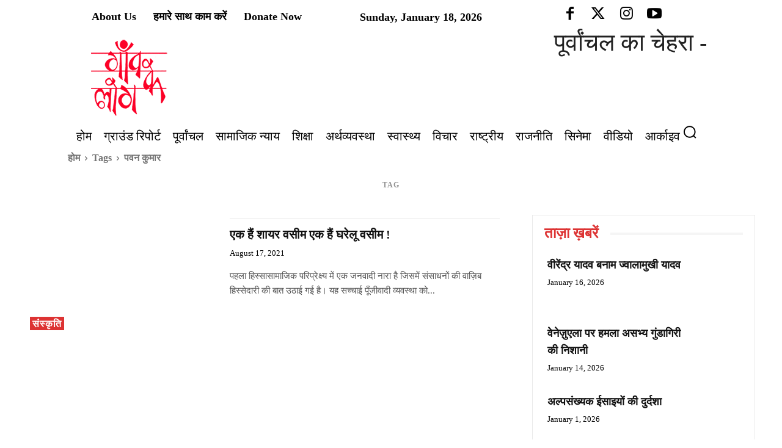

--- FILE ---
content_type: text/html; charset=UTF-8
request_url: https://gaonkelog.com/tag/%E0%A4%AA%E0%A4%B5%E0%A4%A8-%E0%A4%95%E0%A5%81%E0%A4%AE%E0%A4%BE%E0%A4%B0/
body_size: 79073
content:
<!doctype html >
<!--[if IE 8]><html class="ie8" lang="en"> <![endif]-->
<!--[if IE 9]><html class="ie9" lang="en"> <![endif]-->
<!--[if gt IE 8]><!--><html lang="Hi-IN"> <!--<![endif]--><head><script data-no-optimize="1">var litespeed_docref=sessionStorage.getItem("litespeed_docref");litespeed_docref&&(Object.defineProperty(document,"referrer",{get:function(){return litespeed_docref}}),sessionStorage.removeItem("litespeed_docref"));</script> <title>पवन कुमार Archives - Gaon Ke Log</title><meta charset="UTF-8" /><meta name="viewport" content="width=device-width, initial-scale=1.0"><link rel="pingback" href="https://gaonkelog.com/xmlrpc.php" /><meta name='robots' content='index, follow, max-image-preview:large, max-snippet:-1, max-video-preview:-1' /><link rel="icon" type="image/png" href="http://gaonkelog.com/wp-content/uploads/2024/01/logo.jpg"><link rel="apple-touch-icon" sizes="76x76" href="http://gaonkelog.com/wp-content/uploads/2024/01/logo.jpg"/><link rel="apple-touch-icon" sizes="120x120" href="https://gaonkelog.com/wp-content/uploads/2024/01/logo.jpg"/><link rel="apple-touch-icon" sizes="152x152" href="https://gaonkelog.com/wp-content/uploads/2024/01/logo.jpg"/><link rel="apple-touch-icon" sizes="114x114" href="https://gaonkelog.com/wp-content/uploads/2024/01/logo.jpg"/><link rel="apple-touch-icon" sizes="144x144" href="https://gaonkelog.com/wp-content/uploads/2024/01/logo.jpg"/><link rel="canonical" href="https://gaonkelog.com/tag/पवन-कुमार/" /><meta property="og:locale" content="hi_IN" /><meta property="og:type" content="article" /><meta property="og:title" content="पवन कुमार Archives - Gaon Ke Log" /><meta property="og:url" content="https://gaonkelog.com/tag/पवन-कुमार/" /><meta property="og:site_name" content="Gaon Ke Log" /><meta name="twitter:card" content="summary_large_image" /><meta name="twitter:site" content="@gaonkelogbsb" /> <script type="application/ld+json" class="yoast-schema-graph">{"@context":"https://schema.org","@graph":[{"@type":"CollectionPage","@id":"https://gaonkelog.com/tag/%e0%a4%aa%e0%a4%b5%e0%a4%a8-%e0%a4%95%e0%a5%81%e0%a4%ae%e0%a4%be%e0%a4%b0/","url":"https://gaonkelog.com/tag/%e0%a4%aa%e0%a4%b5%e0%a4%a8-%e0%a4%95%e0%a5%81%e0%a4%ae%e0%a4%be%e0%a4%b0/","name":"पवन कुमार Archives - Gaon Ke Log","isPartOf":{"@id":"https://gaonkelog.com/#website"},"primaryImageOfPage":{"@id":"https://gaonkelog.com/tag/%e0%a4%aa%e0%a4%b5%e0%a4%a8-%e0%a4%95%e0%a5%81%e0%a4%ae%e0%a4%be%e0%a4%b0/#primaryimage"},"image":{"@id":"https://gaonkelog.com/tag/%e0%a4%aa%e0%a4%b5%e0%a4%a8-%e0%a4%95%e0%a5%81%e0%a4%ae%e0%a4%be%e0%a4%b0/#primaryimage"},"thumbnailUrl":"https://gaonkelog.com/wp-content/uploads/2021/08/Wasim-Barelavi-2.jpg","breadcrumb":{"@id":"https://gaonkelog.com/tag/%e0%a4%aa%e0%a4%b5%e0%a4%a8-%e0%a4%95%e0%a5%81%e0%a4%ae%e0%a4%be%e0%a4%b0/#breadcrumb"},"inLanguage":"en-US"},{"@type":"ImageObject","inLanguage":"en-US","@id":"https://gaonkelog.com/tag/%e0%a4%aa%e0%a4%b5%e0%a4%a8-%e0%a4%95%e0%a5%81%e0%a4%ae%e0%a4%be%e0%a4%b0/#primaryimage","url":"https://gaonkelog.com/wp-content/uploads/2021/08/Wasim-Barelavi-2.jpg","contentUrl":"https://gaonkelog.com/wp-content/uploads/2021/08/Wasim-Barelavi-2.jpg","width":800,"height":600,"caption":"शायर वसीम बरेलवी के साथ बीआर विप्लवी"},{"@type":"BreadcrumbList","@id":"https://gaonkelog.com/tag/%e0%a4%aa%e0%a4%b5%e0%a4%a8-%e0%a4%95%e0%a5%81%e0%a4%ae%e0%a4%be%e0%a4%b0/#breadcrumb","itemListElement":[{"@type":"ListItem","position":1,"name":"Home","item":"https://gaonkelog.com/"},{"@type":"ListItem","position":2,"name":"Reviews","item":"https://gaonkelog.com/tdc-review/"},{"@type":"ListItem","position":3,"name":"पवन कुमार"}]},{"@type":"WebSite","@id":"https://gaonkelog.com/#website","url":"https://gaonkelog.com/","name":"Gaon ke Log","description":"Gaon Ke Log","publisher":{"@id":"https://gaonkelog.com/#organization"},"potentialAction":[{"@type":"SearchAction","target":{"@type":"EntryPoint","urlTemplate":"https://gaonkelog.com/?s={search_term_string}"},"query-input":"required name=search_term_string"}],"inLanguage":"en-US"},{"@type":"Organization","@id":"https://gaonkelog.com/#organization","name":"Gaon ke Log","url":"https://gaonkelog.com/","logo":{"@type":"ImageObject","inLanguage":"en-US","@id":"https://gaonkelog.com/#/schema/logo/image/","url":"https://gaonkelog.com/wp-content/uploads/2024/01/logo.jpg","contentUrl":"https://gaonkelog.com/wp-content/uploads/2024/01/logo.jpg","width":150,"height":144,"caption":"Gaon ke Log"},"image":{"@id":"https://gaonkelog.com/#/schema/logo/image/"},"sameAs":["https://www.facebook.com/gaonkelogbs","https://twitter.com/gaonkelogbsb"]}]}</script> <link rel='dns-prefetch' href='//fonts.googleapis.com' /><link rel="alternate" type="application/rss+xml" title="Gaon Ke Log &raquo; Feed" href="https://gaonkelog.com/feed/" /><link rel="alternate" type="application/rss+xml" title="Gaon Ke Log &raquo; Comments Feed" href="https://gaonkelog.com/comments/feed/" /><link rel="alternate" type="application/rss+xml" title="Gaon Ke Log &raquo; पवन कुमार Tag Feed" href="https://gaonkelog.com/tag/%e0%a4%aa%e0%a4%b5%e0%a4%a8-%e0%a4%95%e0%a5%81%e0%a4%ae%e0%a4%be%e0%a4%b0/feed/" /><style id='wp-img-auto-sizes-contain-inline-css' type='text/css'>img:is([sizes=auto i],[sizes^="auto," i]){contain-intrinsic-size:3000px 1500px}
/*# sourceURL=wp-img-auto-sizes-contain-inline-css */</style><link data-optimized="2" rel="stylesheet" href="https://gaonkelog.com/wp-content/litespeed/css/fb1c0b7d5f1bcb848b5c0cb924c00605.css?ver=21c7d" /><style id='classic-theme-styles-inline-css' type='text/css'>/*! This file is auto-generated */
.wp-block-button__link{color:#fff;background-color:#32373c;border-radius:9999px;box-shadow:none;text-decoration:none;padding:calc(.667em + 2px) calc(1.333em + 2px);font-size:1.125em}.wp-block-file__button{background:#32373c;color:#fff;text-decoration:none}
/*# sourceURL=/wp-includes/css/classic-themes.min.css */</style><style id='dominant-color-styles-inline-css' type='text/css'>img[data-dominant-color]:not(.has-transparency) { background-color: var(--dominant-color); }
/*# sourceURL=dominant-color-styles-inline-css */</style><style id='plvt-view-transitions-inline-css' type='text/css'>@view-transition { navigation: auto; }
@media (prefers-reduced-motion: no-preference) {::view-transition-group(*) { animation-duration: 0.4s; }}
/*# sourceURL=plvt-view-transitions-inline-css */</style><style id='td-theme-inline-css' type='text/css'>@media (max-width:767px){.td-header-desktop-wrap{display:none}}@media (min-width:767px){.td-header-mobile-wrap{display:none}}</style> <script id="plvt-view-transitions-js-after" type="litespeed/javascript">window.plvtInitViewTransitions=n=>{if(!window.navigation||!("CSSViewTransitionRule"in window))return void window.console.warn("View transitions not loaded as the browser is lacking support.");const t=(t,o,i)=>{const e=n.animations||{};return[...e[t].useGlobalTransitionNames?Object.entries(n.globalTransitionNames||{}).map((([n,t])=>[o.querySelector(n),t])):[],...e[t].usePostTransitionNames&&i?Object.entries(n.postTransitionNames||{}).map((([n,t])=>[i.querySelector(n),t])):[]]},o=async(n,t)=>{for(const[t,o]of n)t&&(t.style.viewTransitionName=o);await t;for(const[t]of n)t&&(t.style.viewTransitionName="")},i=()=>n.postSelector?document.querySelector(n.postSelector):null,e=t=>{if(!n.postSelector)return null;const o=(i=n.postSelector,e='a[href="'+t+'"]',i.split(",").map((n=>n.trim()+" "+e)).join(","));var i,e;const s=document.querySelector(o);return s?s.closest(n.postSelector):null};window.addEventListener("pageswap",(n=>{if(n.viewTransition){const s="default";let a;n.viewTransition.types.add(s),document.body.classList.contains("single")?a=t(s,document.body,i()):(document.body.classList.contains("home")||document.body.classList.contains("archive"))&&(a=t(s,document.body,e(n.activation.entry.url))),a&&o(a,n.viewTransition.finished)}})),window.addEventListener("pagereveal",(n=>{if(n.viewTransition){const s="default";let a;n.viewTransition.types.add(s),document.body.classList.contains("single")?a=t(s,document.body,i()):(document.body.classList.contains("home")||document.body.classList.contains("archive"))&&(a=t(s,document.body,window.navigation.activation.from?e(window.navigation.activation.from.url):null)),a&&o(a,n.viewTransition.ready)}}))};plvtInitViewTransitions({"postSelector":".wp-block-post.post, article.post, body.single main","globalTransitionNames":{"header":"header","main":"main"},"postTransitionNames":{".wp-block-post-title, .entry-title":"post-title",".wp-post-image":"post-thumbnail",".wp-block-post-content, .entry-content":"post-content"},"animations":{"default":{"useGlobalTransitionNames":!0,"usePostTransitionNames":!0}}})</script> <script type="litespeed/javascript" data-src="https://gaonkelog.com/wp-includes/js/jquery/jquery.min.js" id="jquery-core-js"></script> <link rel="https://api.w.org/" href="https://gaonkelog.com/wp-json/" /><link rel="alternate" title="JSON" type="application/json" href="https://gaonkelog.com/wp-json/wp/v2/tags/1069" /><link rel="EditURI" type="application/rsd+xml" title="RSD" href="https://gaonkelog.com/xmlrpc.php?rsd" /><meta name="generator" content="WordPress 6.9" /><meta name="generator" content="auto-sizes 1.7.0"><meta name="generator" content="dominant-color-images 1.2.0"><meta name="generator" content="performance-lab 4.0.0; plugins: auto-sizes, dominant-color-images, embed-optimizer, image-prioritizer, performant-translations, nocache-bfcache, speculation-rules, view-transitions, web-worker-offloading, webp-uploads"><meta name="generator" content="performant-translations 1.2.0"><meta name="generator" content="view-transitions 1.1.1"><meta name="generator" content="web-worker-offloading 0.2.0"><meta name="generator" content="webp-uploads 2.6.0">
<!--[if lt IE 9]><script src="https://cdnjs.cloudflare.com/ajax/libs/html5shiv/3.7.3/html5shiv.js"></script><![endif]--> <script type="litespeed/javascript">window.tdb_global_vars={"wpRestUrl":"https:\/\/gaonkelog.com\/wp-json\/","permalinkStructure":"\/%postname%\/"};window.tdb_p_autoload_vars={"isAjax":!1,"isAdminBarShowing":null,"autoloadScrollPercent":50}</script> <style id="tdb-global-colors">:root{--accent-color-1:#E04040;--accent-color-2:#F35858;--base-color-1:#000000;--light-color-1:#EDEDED;--job-hunt-grey:#F3F3F3;--job-hunt-accent:#2623D3;--job-hunt-white:#FFFFFF;--job-hunt-black:#000000;--job-hunt-sep:#DADFE7;--job-hunt-shadow:rgba(16,24,40,0.05);--job-hunt-sep-light:#EAEDF1;--job-hunt-light-text:#697586;--job-hunt-sep-dark:#B4BFCA;--job-hunt-darker-text:#494F5C;--job-hunt-accent-transparent:rgba(38,35,211,0.1);--job-hunt-shadow-darker:rgba(16,24,40,0.3);--tt-accent-color:#E4A41E;--tt-hover:#504BDC;--tt-gray-dark:#777777;--tt-extra-color:#f4f4f4;--tt-primary-color:#000000;--center-demo-1:#11B494;--center-demo-2:#099F8A}</style><style id="tdb-global-fonts">:root {--global-font-1: Big Shoulders Text;--global-font-2: Roboto Slab;--global-font-3: Work Sans;--tt-secondary: Merriweather;--tt-extra: Red Hat Display;--tt-primary-font: Epilogue;}</style><meta name="generator" content="speculation-rules 1.6.0"><meta name="generator" content="optimization-detective 1.0.0-beta3"><meta name="onesignal" content="wordpress-plugin"/> <script type="litespeed/javascript">window.OneSignal=window.OneSignal||[];OneSignal.push(function(){OneSignal.SERVICE_WORKER_UPDATER_PATH='OneSignalSDKUpdaterWorker.js';OneSignal.SERVICE_WORKER_PATH='OneSignalSDKWorker.js';OneSignal.SERVICE_WORKER_PARAM={scope:'/wp-content/plugins/onesignal-free-web-push-notifications/sdk_files/push/onesignal/'};OneSignal.setDefaultNotificationUrl("https://gaonkelog.com");var oneSignal_options={};window._oneSignalInitOptions=oneSignal_options;oneSignal_options.wordpress=!0;oneSignal_options.appId='cd3af8f5-9675-43d8-87da-ef43b8d89dcd';oneSignal_options.allowLocalhostAsSecureOrigin=!0;oneSignal_options.welcomeNotification={};oneSignal_options.welcomeNotification.title="";oneSignal_options.welcomeNotification.message="";oneSignal_options.path="https://gaonkelog.com/wp-content/plugins/onesignal-free-web-push-notifications/sdk_files/";oneSignal_options.safari_web_id="web.onesignal.auto.3bb557bb-091e-4595-bac2-e40949e4ba5a";oneSignal_options.promptOptions={};oneSignal_options.notifyButton={};oneSignal_options.notifyButton.enable=!0;oneSignal_options.notifyButton.position='bottom-right';oneSignal_options.notifyButton.theme='default';oneSignal_options.notifyButton.size='medium';oneSignal_options.notifyButton.showCredit=!0;oneSignal_options.notifyButton.text={};oneSignal_options.notifyButton.offset={};oneSignal_options.notifyButton.offset.bottom='60px';OneSignal.init(window._oneSignalInitOptions);OneSignal.showSlidedownPrompt()});function documentInitOneSignal(){var oneSignal_elements=document.getElementsByClassName("OneSignal-prompt");var oneSignalLinkClickHandler=function(event){OneSignal.push(['registerForPushNotifications']);event.preventDefault()};for(var i=0;i<oneSignal_elements.length;i++)
oneSignal_elements[i].addEventListener('click',oneSignalLinkClickHandler,!1);}
if(document.readyState==='complete'){documentInitOneSignal()}else{window.addEventListener("load",function(event){documentInitOneSignal()})}</script> <meta name="generator" content="embed-optimizer 1.0.0-beta2"><meta name="generator" content="image-prioritizer 1.0.0-beta2"> <script type="litespeed/javascript">var tdBlocksArray=[];function tdBlock(){this.id='';this.block_type=1;this.atts='';this.td_column_number='';this.td_current_page=1;this.post_count=0;this.found_posts=0;this.max_num_pages=0;this.td_filter_value='';this.is_ajax_running=!1;this.td_user_action='';this.header_color='';this.ajax_pagination_infinite_stop=''}(function(){var htmlTag=document.getElementsByTagName("html")[0];if(navigator.userAgent.indexOf("MSIE 10.0")>-1){htmlTag.className+=' ie10'}
if(!!navigator.userAgent.match(/Trident.*rv\:11\./)){htmlTag.className+=' ie11'}
if(navigator.userAgent.indexOf("Edge")>-1){htmlTag.className+=' ieEdge'}
if(/(iPad|iPhone|iPod)/g.test(navigator.userAgent)){htmlTag.className+=' td-md-is-ios'}
var user_agent=navigator.userAgent.toLowerCase();if(user_agent.indexOf("android")>-1){htmlTag.className+=' td-md-is-android'}
if(-1!==navigator.userAgent.indexOf('Mac OS X')){htmlTag.className+=' td-md-is-os-x'}
if(/chrom(e|ium)/.test(navigator.userAgent.toLowerCase())){htmlTag.className+=' td-md-is-chrome'}
if(-1!==navigator.userAgent.indexOf('Firefox')){htmlTag.className+=' td-md-is-firefox'}
if(-1!==navigator.userAgent.indexOf('Safari')&&-1===navigator.userAgent.indexOf('Chrome')){htmlTag.className+=' td-md-is-safari'}
if(-1!==navigator.userAgent.indexOf('IEMobile')){htmlTag.className+=' td-md-is-iemobile'}})();var tdLocalCache={};(function(){"use strict";tdLocalCache={data:{},remove:function(resource_id){delete tdLocalCache.data[resource_id]},exist:function(resource_id){return tdLocalCache.data.hasOwnProperty(resource_id)&&tdLocalCache.data[resource_id]!==null},get:function(resource_id){return tdLocalCache.data[resource_id]},set:function(resource_id,cachedData){tdLocalCache.remove(resource_id);tdLocalCache.data[resource_id]=cachedData}}})();var td_viewport_interval_list=[{"limitBottom":767,"sidebarWidth":228},{"limitBottom":1018,"sidebarWidth":300},{"limitBottom":1140,"sidebarWidth":324}];var td_animation_stack_effect="type0";var tds_animation_stack=!0;var td_animation_stack_specific_selectors=".entry-thumb, img, .td-lazy-img";var td_animation_stack_general_selectors=".td-animation-stack img, .td-animation-stack .entry-thumb, .post img, .td-animation-stack .td-lazy-img";var tdc_is_installed="yes";var td_ajax_url="https:\/\/gaonkelog.com\/wp-admin\/admin-ajax.php?td_theme_name=Newspaper&v=12.6.2";var td_get_template_directory_uri="https:\/\/gaonkelog.com\/wp-content\/plugins\/td-composer\/legacy\/common";var tds_snap_menu="";var tds_logo_on_sticky="";var tds_header_style="10";var td_please_wait="Please wait...";var td_email_user_pass_incorrect="User or password incorrect!";var td_email_user_incorrect="Email or username incorrect!";var td_email_incorrect="Email incorrect!";var td_user_incorrect="Username incorrect!";var td_email_user_empty="Email or username empty!";var td_pass_empty="Pass empty!";var td_pass_pattern_incorrect="Invalid Pass Pattern!";var td_retype_pass_incorrect="Retyped Pass incorrect!";var tds_more_articles_on_post_enable="";var tds_more_articles_on_post_time_to_wait="";var tds_more_articles_on_post_pages_distance_from_top=0;var tds_captcha="";var tds_theme_color_site_wide="#4db2ec";var tds_smart_sidebar="";var tdThemeName="Newspaper";var tdThemeNameWl="Newspaper";var td_magnific_popup_translation_tPrev="Previous (Left arrow key)";var td_magnific_popup_translation_tNext="Next (Right arrow key)";var td_magnific_popup_translation_tCounter="%curr% of %total%";var td_magnific_popup_translation_ajax_tError="The content from %url% could not be loaded.";var td_magnific_popup_translation_image_tError="The image #%curr% could not be loaded.";var tdBlockNonce="aa936285be";var tdMobileMenu="enabled";var tdMobileSearch="enabled";var tdDateNamesI18n={"month_names":["January","February","March","April","May","June","July","August","September","October","November","December"],"month_names_short":["Jan","Feb","Mar","Apr","May","Jun","Jul","Aug","Sep","Oct","Nov","Dec"],"day_names":["Sunday","Monday","Tuesday","Wednesday","Thursday","Friday","Saturday"],"day_names_short":["Sun","Mon","Tue","Wed","Thu","Fri","Sat"]};var tdb_modal_confirm="Save";var tdb_modal_cancel="Cancel";var tdb_modal_confirm_alt="Yes";var tdb_modal_cancel_alt="No";var td_ad_background_click_link="";var td_ad_background_click_target=""</script> <style>ul.sf-menu>.menu-item>a{font-family:"EB Garamond"}.sf-menu ul .menu-item a{font-family:"EB Garamond"}.td-mobile-content .td-mobile-main-menu>li>a{font-family:"EB Garamond"}.td-mobile-content .sub-menu a{font-family:"EB Garamond"}.td-header-wrap .td-logo-text-container .td-logo-text{font-family:"EB Garamond"}.td-header-wrap .td-logo-text-container .td-tagline-text{font-family:"EB Garamond"}#td-mobile-nav,#td-mobile-nav .wpb_button,.td-search-wrap-mob{font-family:"EB Garamond"}.td-page-title,.td-category-title-holder .td-page-title{font-family:"EB Garamond"}.td-page-content p,.td-page-content li,.td-page-content .td_block_text_with_title,.wpb_text_column p{font-family:"EB Garamond"}.td-page-content h1,.wpb_text_column h1{font-family:"EB Garamond"}.td-page-content h2,.wpb_text_column h2{font-family:"EB Garamond"}.td-page-content h3,.wpb_text_column h3{font-family:"EB Garamond"}.td-page-content h4,.wpb_text_column h4{font-family:"EB Garamond"}.td-page-content h5,.wpb_text_column h5{font-family:"EB Garamond"}.td-page-content h6,.wpb_text_column h6{font-family:"EB Garamond"}body,p{font-family:"Noto Serif"}#bbpress-forums .bbp-header .bbp-forums,#bbpress-forums .bbp-header .bbp-topics,#bbpress-forums .bbp-header{font-family:"EB Garamond"}#bbpress-forums .hentry .bbp-forum-title,#bbpress-forums .hentry .bbp-topic-permalink{font-family:"EB Garamond"}#bbpress-forums .bbp-forums-list li{font-family:"EB Garamond"}#bbpress-forums .bbp-forum-info .bbp-forum-content{font-family:"EB Garamond"}#bbpress-forums div.bbp-forum-author a.bbp-author-name,#bbpress-forums div.bbp-topic-author a.bbp-author-name,#bbpress-forums div.bbp-reply-author a.bbp-author-name,#bbpress-forums div.bbp-search-author a.bbp-author-name,#bbpress-forums .bbp-forum-freshness .bbp-author-name,#bbpress-forums .bbp-topic-freshness a:last-child{font-family:"EB Garamond"}#bbpress-forums .hentry .bbp-topic-content p,#bbpress-forums .hentry .bbp-reply-content p{font-family:"EB Garamond"}#bbpress-forums div.bbp-template-notice p{font-family:"EB Garamond"}#bbpress-forums .bbp-pagination-count,#bbpress-forums .page-numbers{font-family:"EB Garamond"}#bbpress-forums .bbp-topic-started-by,#bbpress-forums .bbp-topic-started-by a,#bbpress-forums .bbp-topic-started-in,#bbpress-forums .bbp-topic-started-in a{font-family:"EB Garamond"}.white-popup-block,.white-popup-block .wpb_button{font-family:"Noto Serif"}.woocommerce{font-family:"EB Garamond"}ul.sf-menu>.td-menu-item>a,.td-theme-wrap .td-header-menu-social{font-family:"EB Garamond"}.sf-menu ul .td-menu-item a{font-family:"EB Garamond"}.block-title>span,.block-title>a,.widgettitle,body .td-trending-now-title,.wpb_tabs li a,.vc_tta-container .vc_tta-color-grey.vc_tta-tabs-position-top.vc_tta-style-classic .vc_tta-tabs-container .vc_tta-tab>a,.td-theme-wrap .td-related-title a,.woocommerce div.product .woocommerce-tabs ul.tabs li a,.woocommerce .product .products h2:not(.woocommerce-loop-product__title),.td-theme-wrap .td-block-title{font-family:"EB Garamond"}.td_module_wrap .td-post-author-name a{font-family:"EB Garamond"}.td-post-date .entry-date{font-family:"EB Garamond"}.td-module-comments a,.td-post-views span,.td-post-comments a{font-family:"EB Garamond"}.td-big-grid-meta .td-post-category,.td_module_wrap .td-post-category,.td-module-image .td-post-category{font-family:"EB Garamond"}.top-header-menu>li>a,.td-weather-top-widget .td-weather-now .td-big-degrees,.td-weather-top-widget .td-weather-header .td-weather-city,.td-header-sp-top-menu .td_data_time{font-family:"EB Garamond"}.top-header-menu .menu-item-has-children li a{font-family:"EB Garamond"}.td_mod_mega_menu .item-details a{font-family:"EB Garamond"}.td_mega_menu_sub_cats .block-mega-child-cats a{font-family:"EB Garamond"}.td-subcat-filter .td-subcat-dropdown a,.td-subcat-filter .td-subcat-list a,.td-subcat-filter .td-subcat-dropdown span{font-family:"EB Garamond"}.td-excerpt,.td_module_14 .td-excerpt{font-family:"EB Garamond"}.td-theme-slider.iosSlider-col-1 .td-module-title{font-family:"EB Garamond"}.td-theme-slider.iosSlider-col-2 .td-module-title{font-family:"EB Garamond"}.td-theme-slider.iosSlider-col-3 .td-module-title{font-family:"EB Garamond"}.homepage-post .td-post-template-8 .td-post-header .entry-title{font-family:"EB Garamond"}.td_module_wrap .td-module-title{font-family:"EB Garamond"}.td_module_1 .td-module-title{font-family:"EB Garamond"}.td_module_2 .td-module-title{font-family:"EB Garamond"}.td_module_3 .td-module-title{font-family:"EB Garamond"}.td_module_4 .td-module-title{font-family:"EB Garamond"}.td_module_5 .td-module-title{font-family:"EB Garamond"}.td_module_6 .td-module-title{font-family:"EB Garamond"}.td_module_7 .td-module-title{font-family:"EB Garamond"}.td_module_8 .td-module-title{font-family:"EB Garamond"}.td_module_9 .td-module-title{font-family:"EB Garamond"}.td_module_10 .td-module-title{font-family:"EB Garamond"}.td_module_11 .td-module-title{font-family:"EB Garamond"}.td_module_12 .td-module-title{font-family:"EB Garamond"}.td_module_13 .td-module-title{font-family:"EB Garamond"}.td_module_14 .td-module-title{font-family:"EB Garamond"}.td_module_15 .entry-title{font-family:"EB Garamond"}.td_module_16 .td-module-title{font-family:"EB Garamond"}.td_module_17 .td-module-title{font-family:"EB Garamond"}.td_module_18 .td-module-title{font-family:"EB Garamond"}.td_module_19 .td-module-title{font-family:"EB Garamond"}.td_block_trending_now .entry-title,.td-theme-slider .td-module-title,.td-big-grid-post .entry-title{font-family:"EB Garamond"}.td_block_trending_now .entry-title{font-family:"EB Garamond"}.td_module_mx1 .td-module-title{font-family:"EB Garamond"}.td_module_mx2 .td-module-title{font-family:"EB Garamond"}.td_module_mx3 .td-module-title{font-family:"EB Garamond"}.td_module_mx4 .td-module-title{font-family:"EB Garamond"}.td_module_mx5 .td-module-title{font-family:"EB Garamond"}.td_module_mx6 .td-module-title{font-family:"EB Garamond"}.td_module_mx7 .td-module-title{font-family:"EB Garamond"}.td_module_mx8 .td-module-title{font-family:"EB Garamond"}.td_module_mx9 .td-module-title{font-family:"EB Garamond"}.td_module_mx10 .td-module-title{font-family:"EB Garamond"}.td_module_mx11 .td-module-title{font-family:"EB Garamond"}.td_module_mx12 .td-module-title{font-family:"EB Garamond"}.td_module_mx13 .td-module-title{font-family:"EB Garamond"}.td_module_mx14 .td-module-title{font-family:"EB Garamond"}.td_module_mx15 .td-module-title{font-family:"EB Garamond"}.td_module_mx16 .td-module-title{font-family:"EB Garamond"}.td_module_mx17 .td-module-title{font-family:"EB Garamond"}.td_module_mx18 .td-module-title{font-family:"EB Garamond"}.td_module_mx19 .td-module-title{font-family:"EB Garamond"}.td_module_mx20 .td-module-title{font-family:"EB Garamond"}.td_module_mx21 .td-module-title{font-family:"EB Garamond"}.td_module_mx22 .td-module-title{font-family:"EB Garamond"}.td_module_mx23 .td-module-title{font-family:"EB Garamond"}.td_module_mx24 .td-module-title{font-family:"EB Garamond"}.td_module_mx25 .td-module-title{font-family:"EB Garamond"}.td_module_mx26 .td-module-title{font-family:"EB Garamond"}.td-big-grid-post.td-big-thumb .td-big-grid-meta,.td-big-thumb .td-big-grid-meta .entry-title{font-family:"EB Garamond"}.td-big-grid-post.td-medium-thumb .td-big-grid-meta,.td-medium-thumb .td-big-grid-meta .entry-title{font-family:"EB Garamond"}.td-big-grid-post.td-small-thumb .td-big-grid-meta,.td-small-thumb .td-big-grid-meta .entry-title{font-family:"EB Garamond"}.td-big-grid-post.td-tiny-thumb .td-big-grid-meta,.td-tiny-thumb .td-big-grid-meta .entry-title{font-family:"EB Garamond"}.post .td-post-header .entry-title{font-family:"EB Garamond"}.td-post-template-default .td-post-header .entry-title{font-family:"EB Garamond"}.td-post-template-1 .td-post-header .entry-title{font-family:"EB Garamond"}.td-post-template-2 .td-post-header .entry-title{font-family:"EB Garamond"}.td-post-template-3 .td-post-header .entry-title{font-family:"EB Garamond"}.td-post-template-4 .td-post-header .entry-title{font-family:"EB Garamond"}.td-post-template-5 .td-post-header .entry-title{font-family:"EB Garamond"}.td-post-template-6 .td-post-header .entry-title{font-family:"EB Garamond"}.td-post-template-7 .td-post-header .entry-title{font-family:"EB Garamond"}.td-post-template-8 .td-post-header .entry-title{font-family:"EB Garamond"}.td-post-template-9 .td-post-header .entry-title{font-family:"EB Garamond"}.td-post-template-10 .td-post-header .entry-title{font-family:"EB Garamond"}.td-post-template-11 .td-post-header .entry-title{font-family:"EB Garamond"}.td-post-template-12 .td-post-header .entry-title{font-family:"EB Garamond"}.td-post-template-13 .td-post-header .entry-title{font-family:"EB Garamond"}.td-post-content p,.td-post-content{font-family:"EB Garamond"}.post blockquote p,.page blockquote p,.td-post-text-content blockquote p{font-family:"EB Garamond"}.post .td_quote_box p,.page .td_quote_box p{font-family:"EB Garamond"}.post .td_pull_quote p,.page .td_pull_quote p,.post .wp-block-pullquote blockquote p,.page .wp-block-pullquote blockquote p{font-family:"EB Garamond"}.td-post-content li{font-family:"EB Garamond"}.td-post-content h1{font-family:"EB Garamond"}.td-post-content h2{font-family:"EB Garamond"}.td-post-content h3{font-family:"EB Garamond"}.td-post-content h4{font-family:"EB Garamond"}.td-post-content h5{font-family:"EB Garamond"}.td-post-content h6{font-family:"EB Garamond"}.post .td-category a{font-family:"EB Garamond"}.post header .td-post-author-name,.post header .td-post-author-name a{font-family:"EB Garamond"}.post header .td-post-date .entry-date{font-family:"EB Garamond"}.post header .td-post-views span,.post header .td-post-comments{font-family:"EB Garamond"}.post .td-post-source-tags a,.post .td-post-source-tags span{font-family:"EB Garamond"}.post .td-post-next-prev-content span{font-family:"EB Garamond"}.post .td-post-next-prev-content a{font-family:"EB Garamond"}.post .author-box-wrap .td-author-name a{font-family:"EB Garamond"}ul.sf-menu>.menu-item>a{font-family:"EB Garamond"}.sf-menu ul .menu-item a{font-family:"EB Garamond"}.td-mobile-content .td-mobile-main-menu>li>a{font-family:"EB Garamond"}.td-mobile-content .sub-menu a{font-family:"EB Garamond"}.td-header-wrap .td-logo-text-container .td-logo-text{font-family:"EB Garamond"}.td-header-wrap .td-logo-text-container .td-tagline-text{font-family:"EB Garamond"}#td-mobile-nav,#td-mobile-nav .wpb_button,.td-search-wrap-mob{font-family:"EB Garamond"}.td-page-title,.td-category-title-holder .td-page-title{font-family:"EB Garamond"}.td-page-content p,.td-page-content li,.td-page-content .td_block_text_with_title,.wpb_text_column p{font-family:"EB Garamond"}.td-page-content h1,.wpb_text_column h1{font-family:"EB Garamond"}.td-page-content h2,.wpb_text_column h2{font-family:"EB Garamond"}.td-page-content h3,.wpb_text_column h3{font-family:"EB Garamond"}.td-page-content h4,.wpb_text_column h4{font-family:"EB Garamond"}.td-page-content h5,.wpb_text_column h5{font-family:"EB Garamond"}.td-page-content h6,.wpb_text_column h6{font-family:"EB Garamond"}body,p{font-family:"Noto Serif"}#bbpress-forums .bbp-header .bbp-forums,#bbpress-forums .bbp-header .bbp-topics,#bbpress-forums .bbp-header{font-family:"EB Garamond"}#bbpress-forums .hentry .bbp-forum-title,#bbpress-forums .hentry .bbp-topic-permalink{font-family:"EB Garamond"}#bbpress-forums .bbp-forums-list li{font-family:"EB Garamond"}#bbpress-forums .bbp-forum-info .bbp-forum-content{font-family:"EB Garamond"}#bbpress-forums div.bbp-forum-author a.bbp-author-name,#bbpress-forums div.bbp-topic-author a.bbp-author-name,#bbpress-forums div.bbp-reply-author a.bbp-author-name,#bbpress-forums div.bbp-search-author a.bbp-author-name,#bbpress-forums .bbp-forum-freshness .bbp-author-name,#bbpress-forums .bbp-topic-freshness a:last-child{font-family:"EB Garamond"}#bbpress-forums .hentry .bbp-topic-content p,#bbpress-forums .hentry .bbp-reply-content p{font-family:"EB Garamond"}#bbpress-forums div.bbp-template-notice p{font-family:"EB Garamond"}#bbpress-forums .bbp-pagination-count,#bbpress-forums .page-numbers{font-family:"EB Garamond"}#bbpress-forums .bbp-topic-started-by,#bbpress-forums .bbp-topic-started-by a,#bbpress-forums .bbp-topic-started-in,#bbpress-forums .bbp-topic-started-in a{font-family:"EB Garamond"}.white-popup-block,.white-popup-block .wpb_button{font-family:"Noto Serif"}.woocommerce{font-family:"EB Garamond"}ul.sf-menu>.td-menu-item>a,.td-theme-wrap .td-header-menu-social{font-family:"EB Garamond"}.sf-menu ul .td-menu-item a{font-family:"EB Garamond"}.block-title>span,.block-title>a,.widgettitle,body .td-trending-now-title,.wpb_tabs li a,.vc_tta-container .vc_tta-color-grey.vc_tta-tabs-position-top.vc_tta-style-classic .vc_tta-tabs-container .vc_tta-tab>a,.td-theme-wrap .td-related-title a,.woocommerce div.product .woocommerce-tabs ul.tabs li a,.woocommerce .product .products h2:not(.woocommerce-loop-product__title),.td-theme-wrap .td-block-title{font-family:"EB Garamond"}.td_module_wrap .td-post-author-name a{font-family:"EB Garamond"}.td-post-date .entry-date{font-family:"EB Garamond"}.td-module-comments a,.td-post-views span,.td-post-comments a{font-family:"EB Garamond"}.td-big-grid-meta .td-post-category,.td_module_wrap .td-post-category,.td-module-image .td-post-category{font-family:"EB Garamond"}.top-header-menu>li>a,.td-weather-top-widget .td-weather-now .td-big-degrees,.td-weather-top-widget .td-weather-header .td-weather-city,.td-header-sp-top-menu .td_data_time{font-family:"EB Garamond"}.top-header-menu .menu-item-has-children li a{font-family:"EB Garamond"}.td_mod_mega_menu .item-details a{font-family:"EB Garamond"}.td_mega_menu_sub_cats .block-mega-child-cats a{font-family:"EB Garamond"}.td-subcat-filter .td-subcat-dropdown a,.td-subcat-filter .td-subcat-list a,.td-subcat-filter .td-subcat-dropdown span{font-family:"EB Garamond"}.td-excerpt,.td_module_14 .td-excerpt{font-family:"EB Garamond"}.td-theme-slider.iosSlider-col-1 .td-module-title{font-family:"EB Garamond"}.td-theme-slider.iosSlider-col-2 .td-module-title{font-family:"EB Garamond"}.td-theme-slider.iosSlider-col-3 .td-module-title{font-family:"EB Garamond"}.homepage-post .td-post-template-8 .td-post-header .entry-title{font-family:"EB Garamond"}.td_module_wrap .td-module-title{font-family:"EB Garamond"}.td_module_1 .td-module-title{font-family:"EB Garamond"}.td_module_2 .td-module-title{font-family:"EB Garamond"}.td_module_3 .td-module-title{font-family:"EB Garamond"}.td_module_4 .td-module-title{font-family:"EB Garamond"}.td_module_5 .td-module-title{font-family:"EB Garamond"}.td_module_6 .td-module-title{font-family:"EB Garamond"}.td_module_7 .td-module-title{font-family:"EB Garamond"}.td_module_8 .td-module-title{font-family:"EB Garamond"}.td_module_9 .td-module-title{font-family:"EB Garamond"}.td_module_10 .td-module-title{font-family:"EB Garamond"}.td_module_11 .td-module-title{font-family:"EB Garamond"}.td_module_12 .td-module-title{font-family:"EB Garamond"}.td_module_13 .td-module-title{font-family:"EB Garamond"}.td_module_14 .td-module-title{font-family:"EB Garamond"}.td_module_15 .entry-title{font-family:"EB Garamond"}.td_module_16 .td-module-title{font-family:"EB Garamond"}.td_module_17 .td-module-title{font-family:"EB Garamond"}.td_module_18 .td-module-title{font-family:"EB Garamond"}.td_module_19 .td-module-title{font-family:"EB Garamond"}.td_block_trending_now .entry-title,.td-theme-slider .td-module-title,.td-big-grid-post .entry-title{font-family:"EB Garamond"}.td_block_trending_now .entry-title{font-family:"EB Garamond"}.td_module_mx1 .td-module-title{font-family:"EB Garamond"}.td_module_mx2 .td-module-title{font-family:"EB Garamond"}.td_module_mx3 .td-module-title{font-family:"EB Garamond"}.td_module_mx4 .td-module-title{font-family:"EB Garamond"}.td_module_mx5 .td-module-title{font-family:"EB Garamond"}.td_module_mx6 .td-module-title{font-family:"EB Garamond"}.td_module_mx7 .td-module-title{font-family:"EB Garamond"}.td_module_mx8 .td-module-title{font-family:"EB Garamond"}.td_module_mx9 .td-module-title{font-family:"EB Garamond"}.td_module_mx10 .td-module-title{font-family:"EB Garamond"}.td_module_mx11 .td-module-title{font-family:"EB Garamond"}.td_module_mx12 .td-module-title{font-family:"EB Garamond"}.td_module_mx13 .td-module-title{font-family:"EB Garamond"}.td_module_mx14 .td-module-title{font-family:"EB Garamond"}.td_module_mx15 .td-module-title{font-family:"EB Garamond"}.td_module_mx16 .td-module-title{font-family:"EB Garamond"}.td_module_mx17 .td-module-title{font-family:"EB Garamond"}.td_module_mx18 .td-module-title{font-family:"EB Garamond"}.td_module_mx19 .td-module-title{font-family:"EB Garamond"}.td_module_mx20 .td-module-title{font-family:"EB Garamond"}.td_module_mx21 .td-module-title{font-family:"EB Garamond"}.td_module_mx22 .td-module-title{font-family:"EB Garamond"}.td_module_mx23 .td-module-title{font-family:"EB Garamond"}.td_module_mx24 .td-module-title{font-family:"EB Garamond"}.td_module_mx25 .td-module-title{font-family:"EB Garamond"}.td_module_mx26 .td-module-title{font-family:"EB Garamond"}.td-big-grid-post.td-big-thumb .td-big-grid-meta,.td-big-thumb .td-big-grid-meta .entry-title{font-family:"EB Garamond"}.td-big-grid-post.td-medium-thumb .td-big-grid-meta,.td-medium-thumb .td-big-grid-meta .entry-title{font-family:"EB Garamond"}.td-big-grid-post.td-small-thumb .td-big-grid-meta,.td-small-thumb .td-big-grid-meta .entry-title{font-family:"EB Garamond"}.td-big-grid-post.td-tiny-thumb .td-big-grid-meta,.td-tiny-thumb .td-big-grid-meta .entry-title{font-family:"EB Garamond"}.post .td-post-header .entry-title{font-family:"EB Garamond"}.td-post-template-default .td-post-header .entry-title{font-family:"EB Garamond"}.td-post-template-1 .td-post-header .entry-title{font-family:"EB Garamond"}.td-post-template-2 .td-post-header .entry-title{font-family:"EB Garamond"}.td-post-template-3 .td-post-header .entry-title{font-family:"EB Garamond"}.td-post-template-4 .td-post-header .entry-title{font-family:"EB Garamond"}.td-post-template-5 .td-post-header .entry-title{font-family:"EB Garamond"}.td-post-template-6 .td-post-header .entry-title{font-family:"EB Garamond"}.td-post-template-7 .td-post-header .entry-title{font-family:"EB Garamond"}.td-post-template-8 .td-post-header .entry-title{font-family:"EB Garamond"}.td-post-template-9 .td-post-header .entry-title{font-family:"EB Garamond"}.td-post-template-10 .td-post-header .entry-title{font-family:"EB Garamond"}.td-post-template-11 .td-post-header .entry-title{font-family:"EB Garamond"}.td-post-template-12 .td-post-header .entry-title{font-family:"EB Garamond"}.td-post-template-13 .td-post-header .entry-title{font-family:"EB Garamond"}.td-post-content p,.td-post-content{font-family:"EB Garamond"}.post blockquote p,.page blockquote p,.td-post-text-content blockquote p{font-family:"EB Garamond"}.post .td_quote_box p,.page .td_quote_box p{font-family:"EB Garamond"}.post .td_pull_quote p,.page .td_pull_quote p,.post .wp-block-pullquote blockquote p,.page .wp-block-pullquote blockquote p{font-family:"EB Garamond"}.td-post-content li{font-family:"EB Garamond"}.td-post-content h1{font-family:"EB Garamond"}.td-post-content h2{font-family:"EB Garamond"}.td-post-content h3{font-family:"EB Garamond"}.td-post-content h4{font-family:"EB Garamond"}.td-post-content h5{font-family:"EB Garamond"}.td-post-content h6{font-family:"EB Garamond"}.post .td-category a{font-family:"EB Garamond"}.post header .td-post-author-name,.post header .td-post-author-name a{font-family:"EB Garamond"}.post header .td-post-date .entry-date{font-family:"EB Garamond"}.post header .td-post-views span,.post header .td-post-comments{font-family:"EB Garamond"}.post .td-post-source-tags a,.post .td-post-source-tags span{font-family:"EB Garamond"}.post .td-post-next-prev-content span{font-family:"EB Garamond"}.post .td-post-next-prev-content a{font-family:"EB Garamond"}.post .author-box-wrap .td-author-name a{font-family:"EB Garamond"}</style><meta name="google-adsense-account" content="ca-pub-7980390889893454">
 <script type="litespeed/javascript" data-src="https://www.googletagmanager.com/gtag/js?id=G-SMV0V1Q6W5"></script> <script type="litespeed/javascript">window.dataLayer=window.dataLayer||[];function gtag(){dataLayer.push(arguments)}gtag('js',new Date());gtag('config','G-SMV0V1Q6W5')</script> <script type="litespeed/javascript" data-src="https://pagead2.googlesyndication.com/pagead/js/adsbygoogle.js?client=ca-pub-7980390889893454"crossorigin="anonymous"></script> <meta name="google-site-verification" content="JboXDrn_1yYokReF4R9r5ERGaFUbSxYy-jqeJRfwzaA" /><style></style><style id="tdw-css-placeholder">div#tdi_49{width:100%}.vc_column.tdi_53.wpb_column.vc_column_container.tdc-column.td-pb-span12.td-is-sticky{background-color:#ffc251!important}.tdi_74 .tdi_75_rand_style{background-color:#4c266c!important}.tdb_header_search .tdb-block-inner{margin:-20px}.td_block_template_18{padding:5px!important}.tdi_75 .td_block_wrap{margin-left:3%}</style><style id='global-styles-inline-css' type='text/css'>:root{--wp--preset--aspect-ratio--square: 1;--wp--preset--aspect-ratio--4-3: 4/3;--wp--preset--aspect-ratio--3-4: 3/4;--wp--preset--aspect-ratio--3-2: 3/2;--wp--preset--aspect-ratio--2-3: 2/3;--wp--preset--aspect-ratio--16-9: 16/9;--wp--preset--aspect-ratio--9-16: 9/16;--wp--preset--color--black: #000000;--wp--preset--color--cyan-bluish-gray: #abb8c3;--wp--preset--color--white: #ffffff;--wp--preset--color--pale-pink: #f78da7;--wp--preset--color--vivid-red: #cf2e2e;--wp--preset--color--luminous-vivid-orange: #ff6900;--wp--preset--color--luminous-vivid-amber: #fcb900;--wp--preset--color--light-green-cyan: #7bdcb5;--wp--preset--color--vivid-green-cyan: #00d084;--wp--preset--color--pale-cyan-blue: #8ed1fc;--wp--preset--color--vivid-cyan-blue: #0693e3;--wp--preset--color--vivid-purple: #9b51e0;--wp--preset--gradient--vivid-cyan-blue-to-vivid-purple: linear-gradient(135deg,rgb(6,147,227) 0%,rgb(155,81,224) 100%);--wp--preset--gradient--light-green-cyan-to-vivid-green-cyan: linear-gradient(135deg,rgb(122,220,180) 0%,rgb(0,208,130) 100%);--wp--preset--gradient--luminous-vivid-amber-to-luminous-vivid-orange: linear-gradient(135deg,rgb(252,185,0) 0%,rgb(255,105,0) 100%);--wp--preset--gradient--luminous-vivid-orange-to-vivid-red: linear-gradient(135deg,rgb(255,105,0) 0%,rgb(207,46,46) 100%);--wp--preset--gradient--very-light-gray-to-cyan-bluish-gray: linear-gradient(135deg,rgb(238,238,238) 0%,rgb(169,184,195) 100%);--wp--preset--gradient--cool-to-warm-spectrum: linear-gradient(135deg,rgb(74,234,220) 0%,rgb(151,120,209) 20%,rgb(207,42,186) 40%,rgb(238,44,130) 60%,rgb(251,105,98) 80%,rgb(254,248,76) 100%);--wp--preset--gradient--blush-light-purple: linear-gradient(135deg,rgb(255,206,236) 0%,rgb(152,150,240) 100%);--wp--preset--gradient--blush-bordeaux: linear-gradient(135deg,rgb(254,205,165) 0%,rgb(254,45,45) 50%,rgb(107,0,62) 100%);--wp--preset--gradient--luminous-dusk: linear-gradient(135deg,rgb(255,203,112) 0%,rgb(199,81,192) 50%,rgb(65,88,208) 100%);--wp--preset--gradient--pale-ocean: linear-gradient(135deg,rgb(255,245,203) 0%,rgb(182,227,212) 50%,rgb(51,167,181) 100%);--wp--preset--gradient--electric-grass: linear-gradient(135deg,rgb(202,248,128) 0%,rgb(113,206,126) 100%);--wp--preset--gradient--midnight: linear-gradient(135deg,rgb(2,3,129) 0%,rgb(40,116,252) 100%);--wp--preset--font-size--small: 11px;--wp--preset--font-size--medium: 20px;--wp--preset--font-size--large: 32px;--wp--preset--font-size--x-large: 42px;--wp--preset--font-size--regular: 15px;--wp--preset--font-size--larger: 50px;--wp--preset--spacing--20: 0.44rem;--wp--preset--spacing--30: 0.67rem;--wp--preset--spacing--40: 1rem;--wp--preset--spacing--50: 1.5rem;--wp--preset--spacing--60: 2.25rem;--wp--preset--spacing--70: 3.38rem;--wp--preset--spacing--80: 5.06rem;--wp--preset--shadow--natural: 6px 6px 9px rgba(0, 0, 0, 0.2);--wp--preset--shadow--deep: 12px 12px 50px rgba(0, 0, 0, 0.4);--wp--preset--shadow--sharp: 6px 6px 0px rgba(0, 0, 0, 0.2);--wp--preset--shadow--outlined: 6px 6px 0px -3px rgb(255, 255, 255), 6px 6px rgb(0, 0, 0);--wp--preset--shadow--crisp: 6px 6px 0px rgb(0, 0, 0);}:where(.is-layout-flex){gap: 0.5em;}:where(.is-layout-grid){gap: 0.5em;}body .is-layout-flex{display: flex;}.is-layout-flex{flex-wrap: wrap;align-items: center;}.is-layout-flex > :is(*, div){margin: 0;}body .is-layout-grid{display: grid;}.is-layout-grid > :is(*, div){margin: 0;}:where(.wp-block-columns.is-layout-flex){gap: 2em;}:where(.wp-block-columns.is-layout-grid){gap: 2em;}:where(.wp-block-post-template.is-layout-flex){gap: 1.25em;}:where(.wp-block-post-template.is-layout-grid){gap: 1.25em;}.has-black-color{color: var(--wp--preset--color--black) !important;}.has-cyan-bluish-gray-color{color: var(--wp--preset--color--cyan-bluish-gray) !important;}.has-white-color{color: var(--wp--preset--color--white) !important;}.has-pale-pink-color{color: var(--wp--preset--color--pale-pink) !important;}.has-vivid-red-color{color: var(--wp--preset--color--vivid-red) !important;}.has-luminous-vivid-orange-color{color: var(--wp--preset--color--luminous-vivid-orange) !important;}.has-luminous-vivid-amber-color{color: var(--wp--preset--color--luminous-vivid-amber) !important;}.has-light-green-cyan-color{color: var(--wp--preset--color--light-green-cyan) !important;}.has-vivid-green-cyan-color{color: var(--wp--preset--color--vivid-green-cyan) !important;}.has-pale-cyan-blue-color{color: var(--wp--preset--color--pale-cyan-blue) !important;}.has-vivid-cyan-blue-color{color: var(--wp--preset--color--vivid-cyan-blue) !important;}.has-vivid-purple-color{color: var(--wp--preset--color--vivid-purple) !important;}.has-black-background-color{background-color: var(--wp--preset--color--black) !important;}.has-cyan-bluish-gray-background-color{background-color: var(--wp--preset--color--cyan-bluish-gray) !important;}.has-white-background-color{background-color: var(--wp--preset--color--white) !important;}.has-pale-pink-background-color{background-color: var(--wp--preset--color--pale-pink) !important;}.has-vivid-red-background-color{background-color: var(--wp--preset--color--vivid-red) !important;}.has-luminous-vivid-orange-background-color{background-color: var(--wp--preset--color--luminous-vivid-orange) !important;}.has-luminous-vivid-amber-background-color{background-color: var(--wp--preset--color--luminous-vivid-amber) !important;}.has-light-green-cyan-background-color{background-color: var(--wp--preset--color--light-green-cyan) !important;}.has-vivid-green-cyan-background-color{background-color: var(--wp--preset--color--vivid-green-cyan) !important;}.has-pale-cyan-blue-background-color{background-color: var(--wp--preset--color--pale-cyan-blue) !important;}.has-vivid-cyan-blue-background-color{background-color: var(--wp--preset--color--vivid-cyan-blue) !important;}.has-vivid-purple-background-color{background-color: var(--wp--preset--color--vivid-purple) !important;}.has-black-border-color{border-color: var(--wp--preset--color--black) !important;}.has-cyan-bluish-gray-border-color{border-color: var(--wp--preset--color--cyan-bluish-gray) !important;}.has-white-border-color{border-color: var(--wp--preset--color--white) !important;}.has-pale-pink-border-color{border-color: var(--wp--preset--color--pale-pink) !important;}.has-vivid-red-border-color{border-color: var(--wp--preset--color--vivid-red) !important;}.has-luminous-vivid-orange-border-color{border-color: var(--wp--preset--color--luminous-vivid-orange) !important;}.has-luminous-vivid-amber-border-color{border-color: var(--wp--preset--color--luminous-vivid-amber) !important;}.has-light-green-cyan-border-color{border-color: var(--wp--preset--color--light-green-cyan) !important;}.has-vivid-green-cyan-border-color{border-color: var(--wp--preset--color--vivid-green-cyan) !important;}.has-pale-cyan-blue-border-color{border-color: var(--wp--preset--color--pale-cyan-blue) !important;}.has-vivid-cyan-blue-border-color{border-color: var(--wp--preset--color--vivid-cyan-blue) !important;}.has-vivid-purple-border-color{border-color: var(--wp--preset--color--vivid-purple) !important;}.has-vivid-cyan-blue-to-vivid-purple-gradient-background{background: var(--wp--preset--gradient--vivid-cyan-blue-to-vivid-purple) !important;}.has-light-green-cyan-to-vivid-green-cyan-gradient-background{background: var(--wp--preset--gradient--light-green-cyan-to-vivid-green-cyan) !important;}.has-luminous-vivid-amber-to-luminous-vivid-orange-gradient-background{background: var(--wp--preset--gradient--luminous-vivid-amber-to-luminous-vivid-orange) !important;}.has-luminous-vivid-orange-to-vivid-red-gradient-background{background: var(--wp--preset--gradient--luminous-vivid-orange-to-vivid-red) !important;}.has-very-light-gray-to-cyan-bluish-gray-gradient-background{background: var(--wp--preset--gradient--very-light-gray-to-cyan-bluish-gray) !important;}.has-cool-to-warm-spectrum-gradient-background{background: var(--wp--preset--gradient--cool-to-warm-spectrum) !important;}.has-blush-light-purple-gradient-background{background: var(--wp--preset--gradient--blush-light-purple) !important;}.has-blush-bordeaux-gradient-background{background: var(--wp--preset--gradient--blush-bordeaux) !important;}.has-luminous-dusk-gradient-background{background: var(--wp--preset--gradient--luminous-dusk) !important;}.has-pale-ocean-gradient-background{background: var(--wp--preset--gradient--pale-ocean) !important;}.has-electric-grass-gradient-background{background: var(--wp--preset--gradient--electric-grass) !important;}.has-midnight-gradient-background{background: var(--wp--preset--gradient--midnight) !important;}.has-small-font-size{font-size: var(--wp--preset--font-size--small) !important;}.has-medium-font-size{font-size: var(--wp--preset--font-size--medium) !important;}.has-large-font-size{font-size: var(--wp--preset--font-size--large) !important;}.has-x-large-font-size{font-size: var(--wp--preset--font-size--x-large) !important;}
/*# sourceURL=global-styles-inline-css */</style></head><body class="archive tag tag-1069 wp-theme-Newspaper td-standard-pack global-block-template-18 tdb-template  tdc-header-template  tdc-footer-template td-animation-stack-type0 td-full-layout" itemscope="itemscope" itemtype="https://schema.org/WebPage"><div class="td-scroll-up" style="display:none;"><i class="td-icon-menu-up"></i></div><div class="td-menu-background" style="visibility:hidden"></div><div id="td-mobile-nav" style="visibility:hidden"><div class="td-mobile-container"><div class="td-menu-socials-wrap"><div class="td-menu-socials">
<span class="td-social-icon-wrap">
<a target="_blank" rel="noopener" href="https://www.facebook.com/gaonkelogbs" title="Facebook">
<i class="td-icon-font td-icon-facebook"></i>
<span style="display: none">Facebook</span>
</a>
</span>
<span class="td-social-icon-wrap">
<a target="_blank" rel="noopener" href="https://instagram.com/gaonkelogbsb" title="Instagram">
<i class="td-icon-font td-icon-instagram"></i>
<span style="display: none">Instagram</span>
</a>
</span>
<span class="td-social-icon-wrap">
<a target="_blank" rel="noopener" href="https://twitter.com/gaonkelogbsb" title="Twitter">
<i class="td-icon-font td-icon-twitter"></i>
<span style="display: none">Twitter</span>
</a>
</span>
<span class="td-social-icon-wrap">
<a target="_blank" rel="noopener" href="https://www.youtube.com/channel/UCmAq8bTPvimreZfp3EqPEyQ" title="Youtube">
<i class="td-icon-font td-icon-youtube"></i>
<span style="display: none">Youtube</span>
</a>
</span></div><div class="td-mobile-close">
<span><i class="td-icon-close-mobile"></i></span></div></div><div class="td-mobile-content"><div class="menu-main-navigation-container"><ul id="menu-main-navigation-1" class="td-mobile-main-menu"><li class="menu-item menu-item-type-post_type menu-item-object-page menu-item-home menu-item-first menu-item-31923"><a href="https://gaonkelog.com/">होम</a></li><li class="menu-item menu-item-type-taxonomy menu-item-object-category menu-item-11907"><a href="https://gaonkelog.com/ground-report/">ग्राउंड रिपोर्ट</a></li><li class="menu-item menu-item-type-taxonomy menu-item-object-category menu-item-has-children menu-item-24680"><a href="https://gaonkelog.com/state/">पूर्वांचल<i class="td-icon-menu-right td-element-after"></i></a><ul class="sub-menu"><li class="menu-item menu-item-type-taxonomy menu-item-object-category menu-item-38961"><a href="https://gaonkelog.com/my-village/">मेरा गाँव</a></li><li class="menu-item menu-item-type-taxonomy menu-item-object-category menu-item-11918"><a href="https://gaonkelog.com/culture/">संस्कृति</a></li><li class="menu-item menu-item-type-taxonomy menu-item-object-category menu-item-48152"><a href="https://gaonkelog.com/local-hero/">लोकल हीरो</a></li><li class="menu-item menu-item-type-taxonomy menu-item-object-category menu-item-48153"><a href="https://gaonkelog.com/village-story/">ग्रामकथा</a></li><li class="menu-item menu-item-type-taxonomy menu-item-object-category menu-item-48154"><a href="https://gaonkelog.com/%e0%a4%b5%e0%a4%bf%e0%a4%b5%e0%a4%bf%e0%a4%a7/">विविध</a></li></ul></li><li class="menu-item menu-item-type-taxonomy menu-item-object-category menu-item-11917"><a href="https://gaonkelog.com/social-justice/">सामाजिक न्याय</a></li><li class="menu-item menu-item-type-taxonomy menu-item-object-category menu-item-31815"><a href="https://gaonkelog.com/education/">शिक्षा</a></li><li class="menu-item menu-item-type-taxonomy menu-item-object-category menu-item-11915"><a href="https://gaonkelog.com/economy/">अर्थव्यवस्था</a></li><li class="menu-item menu-item-type-taxonomy menu-item-object-category menu-item-31816"><a href="https://gaonkelog.com/health/">स्वास्थ्य</a></li><li class="menu-item menu-item-type-taxonomy menu-item-object-category menu-item-11919"><a href="https://gaonkelog.com/analysis-consideration/">विचार</a></li><li class="menu-item menu-item-type-taxonomy menu-item-object-category menu-item-24926"><a href="https://gaonkelog.com/national/">राष्ट्रीय</a></li><li class="menu-item menu-item-type-taxonomy menu-item-object-category menu-item-11913"><a href="https://gaonkelog.com/politics/">राजनीति</a></li><li class="menu-item menu-item-type-taxonomy menu-item-object-category menu-item-38962"><a href="https://gaonkelog.com/culture/cinema/">सिनेमा</a></li><li class="menu-item menu-item-type-taxonomy menu-item-object-category menu-item-49161"><a href="https://gaonkelog.com/video/">वीडियो</a></li><li class="menu-item menu-item-type-custom menu-item-object-custom menu-item-home menu-item-has-children menu-item-41601"><a href="https://gaonkelog.com/#">आर्काइव<i class="td-icon-menu-right td-element-after"></i></a><ul class="sub-menu"><li class="menu-item menu-item-type-custom menu-item-object-custom menu-item-home menu-item-has-children menu-item-41602"><a href="https://gaonkelog.com/#">2016<i class="td-icon-menu-right td-element-after"></i></a><ul class="sub-menu"><li class="menu-item menu-item-type-custom menu-item-object-custom menu-item-41606"><a href="https://gaonkelog.com/digital-edition/2016/oct-nov/">Oct-Nov</a></li></ul></li><li class="menu-item menu-item-type-custom menu-item-object-custom menu-item-home menu-item-has-children menu-item-41603"><a href="https://gaonkelog.com/#">2017<i class="td-icon-menu-right td-element-after"></i></a><ul class="sub-menu"><li class="menu-item menu-item-type-custom menu-item-object-custom menu-item-41607"><a href="https://gaonkelog.com/digital-edition/2017/jan-feb/">Jan-Feb</a></li><li class="menu-item menu-item-type-custom menu-item-object-custom menu-item-41608"><a href="https://gaonkelog.com/digital-edition/2017/march-april/">March-April</a></li><li class="menu-item menu-item-type-custom menu-item-object-custom menu-item-41609"><a href="https://gaonkelog.com/digital-edition/2017/may-june/">May-June</a></li><li class="menu-item menu-item-type-custom menu-item-object-custom menu-item-41611"><a href="https://gaonkelog.com/digital-edition/2017/sep-oct/">Sept-Oct</a></li><li class="menu-item menu-item-type-custom menu-item-object-custom menu-item-41610"><a href="https://gaonkelog.com/digital-edition/2017/nov-dec/">Nov-Dec</a></li></ul></li><li class="menu-item menu-item-type-custom menu-item-object-custom menu-item-home menu-item-has-children menu-item-41604"><a href="https://gaonkelog.com/#">2018<i class="td-icon-menu-right td-element-after"></i></a><ul class="sub-menu"><li class="menu-item menu-item-type-custom menu-item-object-custom menu-item-41612"><a href="https://gaonkelog.com/digital-edition/2018/july-aug/">July- Aug</a></li><li class="menu-item menu-item-type-custom menu-item-object-custom menu-item-41614"><a href="https://gaonkelog.com/digital-edition/2018/sep-oct/">Sept- Oct</a></li><li class="menu-item menu-item-type-custom menu-item-object-custom menu-item-41613"><a href="https://gaonkelog.com/digital-edition/2018/nov-dec/">Nov- Dec</a></li></ul></li><li class="menu-item menu-item-type-custom menu-item-object-custom menu-item-home menu-item-has-children menu-item-41605"><a href="https://gaonkelog.com/#">2019<i class="td-icon-menu-right td-element-after"></i></a><ul class="sub-menu"><li class="menu-item menu-item-type-custom menu-item-object-custom menu-item-41615"><a href="https://gaonkelog.com/digital-edition/2019/jan-feb/">Jan-Feb</a></li></ul></li></ul></li></ul></div></div></div></div><div class="td-search-background" style="visibility:hidden"></div><div class="td-search-wrap-mob" style="visibility:hidden"><div class="td-drop-down-search"><form method="get" class="td-search-form" action="https://gaonkelog.com/"><div class="td-search-close">
<span><i class="td-icon-close-mobile"></i></span></div><div role="search" class="td-search-input">
<span>Search</span>
<input id="td-header-search-mob" type="text" value="" name="s" autocomplete="off" /></div></form><div id="td-aj-search-mob" class="td-ajax-search-flex"></div></div></div><div id="td-outer-wrap" class="td-theme-wrap"><div class="td-header-template-wrap" style="position: relative"><div class="td-header-mobile-wrap"><div id="tdi_1" class="tdc-zone"><div class="tdc_zone tdi_2  wpb_row td-pb-row tdc-element-style"  ><style scoped>.tdi_2{min-height:0}.tdi_2>.td-element-style:after{content:''!important;width:100%!important;height:100%!important;position:absolute!important;top:0!important;left:0!important;z-index:0!important;display:block!important;background-color:#ffffff!important}.td-header-mobile-wrap{position:relative;width:100%}@media (max-width:767px){.tdi_2{border-color:var(--base-color-1)!important;border-style:solid!important;border-width:0px 0px 3px 0px!important}}</style><div class="tdi_1_rand_style td-element-style" ></div><div id="tdi_3" class="tdc-row"><div class="vc_row tdi_4  wpb_row td-pb-row" ><style scoped>.tdi_4,.tdi_4 .tdc-columns{min-height:0}.tdi_4,.tdi_4 .tdc-columns{display:block}.tdi_4 .tdc-columns{width:100%}</style><div class="vc_column tdi_6  wpb_column vc_column_container tdc-column td-pb-span12"><style scoped>.tdi_6{vertical-align:baseline}.tdi_6>.wpb_wrapper,.tdi_6>.wpb_wrapper>.tdc-elements{display:block}.tdi_6>.wpb_wrapper>.tdc-elements{width:100%}.tdi_6>.wpb_wrapper>.vc_row_inner{width:auto}.tdi_6>.wpb_wrapper{width:auto;height:auto}@media (max-width:767px){.tdi_6>.wpb_wrapper,.tdi_6>.wpb_wrapper>.tdc-elements{display:flex}.tdi_6>.wpb_wrapper>.tdc-elements{width:100%}.tdi_6>.wpb_wrapper>.vc_row_inner{width:auto}.tdi_6>.wpb_wrapper,.tdi_6>.wpb_wrapper>.tdc-elements{flex-direction:row;flex-wrap:nowrap;justify-content:space-between;align-items:center}.tdi_6>.wpb_wrapper{width:100%;height:100%}}</style><div class="wpb_wrapper" ><div class="td_block_wrap tdb_header_logo tdi_7 td-pb-border-top td_block_template_18 tdb-header-align"  data-td-block-uid="tdi_7" ><style>@media (max-width:767px){.tdi_7{padding-left:-!important;text-align:left!important;position:relative}}</style><style>.tdb-header-align{vertical-align:middle}.tdb_header_logo{margin-bottom:0;clear:none}.tdb_header_logo .tdb-logo-a,.tdb_header_logo h1{display:flex;pointer-events:auto;align-items:flex-start}.tdb_header_logo h1{margin:0;line-height:0}.tdb_header_logo .tdb-logo-img-wrap img{display:block}.tdb_header_logo .tdb-logo-svg-wrap+.tdb-logo-img-wrap{display:none}.tdb_header_logo .tdb-logo-svg-wrap svg{width:50px;display:block;transition:fill .3s ease}.tdb_header_logo .tdb-logo-text-wrap{display:flex}.tdb_header_logo .tdb-logo-text-title,.tdb_header_logo .tdb-logo-text-tagline{-webkit-transition:all 0.2s ease;transition:all 0.2s ease}.tdb_header_logo .tdb-logo-text-title{background-size:cover;background-position:center center;font-size:75px;font-family:serif;line-height:1.1;color:#222;white-space:nowrap}.tdb_header_logo .tdb-logo-text-tagline{margin-top:2px;font-size:12px;font-family:serif;letter-spacing:1.8px;line-height:1;color:#767676}.tdb_header_logo .tdb-logo-icon{position:relative;font-size:46px;color:#000}.tdb_header_logo .tdb-logo-icon-svg{line-height:0}.tdb_header_logo .tdb-logo-icon-svg svg{width:46px;height:auto}.tdb_header_logo .tdb-logo-icon-svg svg,.tdb_header_logo .tdb-logo-icon-svg svg *{fill:#000}.tdi_7 .tdb-logo-a,.tdi_7 h1{flex-direction:row;align-items:center;justify-content:flex-start}.tdi_7 .tdb-logo-svg-wrap{display:block}.tdi_7 .tdb-logo-svg-wrap+.tdb-logo-img-wrap{display:none}.tdi_7 .tdb-logo-img-wrap{display:block}.tdi_7 .tdb-logo-text-tagline{margin-top:2px;margin-left:0;display:block}.tdi_7 .tdb-logo-text-title{display:block}.tdi_7 .tdb-logo-text-wrap{flex-direction:column;align-items:flex-start}.tdi_7 .tdb-logo-icon{top:0px;display:block}.tdi_7 .tdb-logo-svg-wrap>*{fill:#ffffff}@media (max-width:767px){.tdb_header_logo .tdb-logo-text-title{font-size:36px}}@media (max-width:767px){.tdb_header_logo .tdb-logo-text-tagline{font-size:11px}}@media (max-width:767px){.tdi_7 .tdb-logo-img{max-width:75px}}</style><div class="tdi_7_rand_style td-element-style"><div class="td-element-style-before"><style>/* phone */
@media (max-width: 767px)
{
.tdi_7_rand_style > .td-element-style-before{
content:'' !important;
width:100% !important;
height:100% !important;
position:absolute !important;
top:0 !important;
left:0 !important;
display:block !important;
z-index:0 !important;
background-position:right top !important;
background-size:cover !important;
}
}</style></div><style></style></div><div class="tdb-block-inner td-fix-index"><a class="tdb-logo-a" href="https://gaonkelog.com/"><span class="tdb-logo-img-wrap"><img data-lazyloaded="1" src="[data-uri]" data-od-unknown-tag data-od-xpath="/HTML/BODY/DIV[@id=&apos;td-outer-wrap&apos;]/*[1][self::DIV]/*[1][self::DIV]/*[1][self::DIV]/*[1][self::DIV]/*[3][self::DIV]/*[1][self::DIV]/*[2][self::DIV]/*[2][self::DIV]/*[1][self::DIV]/*[4][self::DIV]/*[1][self::A]/*[1][self::SPAN]/*[1][self::IMG]" class="tdb-logo-img td-retina-data" data-retina="https://gaonkelog.com/wp-content/uploads/2024/07/logo.webp" data-src="https://gaonkelog.com/wp-content/uploads/2024/07/logo.webp" alt="Logo"  title=""  width="150" height="144" /></span></a></div></div><div class="td_block_wrap tdb_mobile_menu tdi_8 td-pb-border-top td_block_template_18 tdb-header-align"  data-td-block-uid="tdi_8" ><style>.tdb_mobile_menu{margin-bottom:0;clear:none}.tdb_mobile_menu a{display:inline-block!important;position:relative;text-align:center;color:var(--td_theme_color,#4db2ec)}.tdb_mobile_menu a>span{display:flex;align-items:center;justify-content:center}.tdb_mobile_menu svg{height:auto}.tdb_mobile_menu svg,.tdb_mobile_menu svg *{fill:var(--td_theme_color,#4db2ec)}#tdc-live-iframe .tdb_mobile_menu a{pointer-events:none}.td-menu-mob-open-menu{overflow:hidden}.td-menu-mob-open-menu #td-outer-wrap{position:static}.tdi_8{display:inline-block;float:right;clear:none}.tdi_8 .tdb-mobile-menu-button i{font-size:27px;width:54px;height:54px;line-height:54px}.tdi_8 .tdb-mobile-menu-button svg{width:27px}.tdi_8 .tdb-mobile-menu-button .tdb-mobile-menu-icon-svg{width:54px;height:54px}</style><div class="tdb-block-inner td-fix-index"><span class="tdb-mobile-menu-button"><i class="tdb-mobile-menu-icon td-icon-mobile"></i></span></div></div></div></div></div></div><div id="tdi_9" class="tdc-row"><div class="vc_row tdi_10  wpb_row td-pb-row" ><style scoped>.tdi_10,.tdi_10 .tdc-columns{min-height:0}.tdi_10,.tdi_10 .tdc-columns{display:block}.tdi_10 .tdc-columns{width:100%}</style><div class="vc_column tdi_12  wpb_column vc_column_container tdc-column td-pb-span12"><style scoped>.tdi_12{vertical-align:baseline}.tdi_12>.wpb_wrapper,.tdi_12>.wpb_wrapper>.tdc-elements{display:block}.tdi_12>.wpb_wrapper>.tdc-elements{width:100%}.tdi_12>.wpb_wrapper>.vc_row_inner{width:auto}.tdi_12>.wpb_wrapper{width:auto;height:auto}@media (max-width:767px){.tdi_12>.wpb_wrapper,.tdi_12>.wpb_wrapper>.tdc-elements{display:flex}.tdi_12>.wpb_wrapper>.tdc-elements{width:100%}.tdi_12>.wpb_wrapper>.vc_row_inner{width:auto}.tdi_12>.wpb_wrapper,.tdi_12>.wpb_wrapper>.tdc-elements{flex-direction:row;flex-wrap:nowrap;justify-content:space-between;align-items:center}.tdi_12>.wpb_wrapper{width:100%;height:100%}}</style><div class="wpb_wrapper" ></div></div></div></div><div id="tdi_13" class="tdc-row"><div class="vc_row tdi_14  wpb_row td-pb-row" ><style scoped>.tdi_14,.tdi_14 .tdc-columns{min-height:0}.tdi_14,.tdi_14 .tdc-columns{display:block}.tdi_14 .tdc-columns{width:100%}</style><div class="vc_column tdi_16  wpb_column vc_column_container tdc-column td-pb-span12"><style scoped>.tdi_16{vertical-align:baseline}.tdi_16>.wpb_wrapper,.tdi_16>.wpb_wrapper>.tdc-elements{display:block}.tdi_16>.wpb_wrapper>.tdc-elements{width:100%}.tdi_16>.wpb_wrapper>.vc_row_inner{width:auto}.tdi_16>.wpb_wrapper{width:auto;height:auto}@media (max-width:767px){.tdi_16>.wpb_wrapper,.tdi_16>.wpb_wrapper>.tdc-elements{display:flex}.tdi_16>.wpb_wrapper>.tdc-elements{width:100%}.tdi_16>.wpb_wrapper>.vc_row_inner{width:auto}.tdi_16>.wpb_wrapper,.tdi_16>.wpb_wrapper>.tdc-elements{flex-direction:row;flex-wrap:nowrap;justify-content:space-between;align-items:center}.tdi_16>.wpb_wrapper{width:100%;height:100%}}@media (max-width:767px){.tdi_16{display:none!important}}</style><div class="wpb_wrapper" ></div></div></div></div><div id="tdi_17" class="tdc-row"><div class="vc_row tdi_18  wpb_row td-pb-row" ><style scoped>.tdi_18,.tdi_18 .tdc-columns{min-height:0}.tdi_18,.tdi_18 .tdc-columns{display:block}.tdi_18 .tdc-columns{width:100%}</style><div class="vc_column tdi_20  wpb_column vc_column_container tdc-column td-pb-span12"><style scoped>.tdi_20{vertical-align:baseline}.tdi_20>.wpb_wrapper,.tdi_20>.wpb_wrapper>.tdc-elements{display:block}.tdi_20>.wpb_wrapper>.tdc-elements{width:100%}.tdi_20>.wpb_wrapper>.vc_row_inner{width:auto}.tdi_20>.wpb_wrapper{width:auto;height:auto}@media (max-width:767px){.tdi_20>.wpb_wrapper,.tdi_20>.wpb_wrapper>.tdc-elements{display:flex}.tdi_20>.wpb_wrapper>.tdc-elements{width:100%}.tdi_20>.wpb_wrapper>.vc_row_inner{width:auto}.tdi_20>.wpb_wrapper,.tdi_20>.wpb_wrapper>.tdc-elements{flex-direction:row;flex-wrap:nowrap;justify-content:space-between;align-items:center}.tdi_20>.wpb_wrapper{width:100%;height:100%}}@media (max-width:767px){.tdi_20{display:none!important}}</style><div class="wpb_wrapper" ></div></div></div></div></div></div></div><div class="td-header-desktop-wrap"><div id="tdi_21" class="tdc-zone"><div class="tdc_zone tdi_22  wpb_row td-pb-row tdc-element-style"  ><style scoped>.tdi_22{min-height:0}.td-header-desktop-wrap{position:relative}.tdi_22{position:relative}</style><div class="tdi_21_rand_style td-element-style" ><style>.tdi_21_rand_style{background-color:#ffffff!important}</style></div><div id="tdi_23" class="tdc-row"><div class="vc_row tdi_24  wpb_row td-pb-row" ><style scoped>.tdi_24,.tdi_24 .tdc-columns{min-height:0}.tdi_24,.tdi_24 .tdc-columns{display:block}.tdi_24 .tdc-columns{width:100%}</style><div class="vc_column tdi_26  wpb_column vc_column_container tdc-column td-pb-span12"><style scoped>.tdi_26{vertical-align:baseline}.tdi_26>.wpb_wrapper,.tdi_26>.wpb_wrapper>.tdc-elements{display:block}.tdi_26>.wpb_wrapper>.tdc-elements{width:100%}.tdi_26>.wpb_wrapper>.vc_row_inner{width:auto}.tdi_26>.wpb_wrapper{width:auto;height:auto}@media(min-width:1141px){.tdi_26{display:none!important}}</style><div class="wpb_wrapper" ></div></div></div></div><div id="tdi_27" class="tdc-row stretch_row_1400 td-stretch-content"><div class="vc_row tdi_28  wpb_row td-pb-row tdc-element-style" ><style scoped>.tdi_28,.tdi_28 .tdc-columns{min-height:0}.tdi_28,.tdi_28 .tdc-columns{display:flex;flex-direction:row;flex-wrap:nowrap;justify-content:flex-start;align-items:center}.tdi_28 .tdc-columns{width:100%}.tdi_28{position:relative}.tdi_28 .td_block_wrap{text-align:left}@media(min-width:1141px){.tdi_28{display:none!important}}@media (min-width:768px) and (max-width:1018px){.tdi_28{padding-top:8px!important;padding-bottom:8px!important}}</style><div class="tdi_27_rand_style td-element-style" ><div class="td-element-style-before"><style>.tdi_27_rand_style>.td-element-style-before{content:''!important;width:100%!important;height:100%!important;position:absolute!important;top:0!important;left:0!important;display:block!important;z-index:0!important;border-color:var(--base-color-1)!important;border-style:solid!important;border-width:0!important}</style></div></div><div class="vc_column tdi_30  wpb_column vc_column_container tdc-column td-pb-span6"><style scoped>.tdi_30{vertical-align:baseline}.tdi_30>.wpb_wrapper,.tdi_30>.wpb_wrapper>.tdc-elements{display:block}.tdi_30>.wpb_wrapper>.tdc-elements{width:100%}.tdi_30>.wpb_wrapper>.vc_row_inner{width:auto}.tdi_30>.wpb_wrapper{width:auto;height:auto}</style><div class="wpb_wrapper" ><div class="td_block_wrap tdb_header_date tdi_31 td-pb-border-top td_block_template_18 tdb-header-align"  data-td-block-uid="tdi_31" ><style>.tdi_31{margin-top:-5px!important;padding-top:1px!important;padding-bottom:1px!important}@media(min-width:1141px){.tdi_31{display:none!important}}</style><style>.tdb_header_date{margin-bottom:0;clear:none}.tdb_header_date .tdb-block-inner{display:flex;align-items:baseline}.tdb_header_date .tdb-head-date-txt{font-family:'Open Sans','Open Sans Regular',sans-serif;font-size:11px;line-height:1;color:#000}.tdi_31 .tdb-head-date-txt{color:var(--base-color-1);font-family:EB Garamond!important;font-size:15px!important;line-height:1!important;font-weight:500!important}@media (min-width:768px) and (max-width:1018px){.tdi_31 .tdb-head-date-txt{font-size:12px!important}}</style><div class="tdb-block-inner td-fix-index"><div class="tdb-head-date-txt">Sunday, January 18, 2026</div></div></div></div></div><div class="vc_column tdi_33  wpb_column vc_column_container tdc-column td-pb-span6"><style scoped>.tdi_33{vertical-align:baseline}.tdi_33>.wpb_wrapper,.tdi_33>.wpb_wrapper>.tdc-elements{display:flex;flex-direction:row;flex-wrap:nowrap;justify-content:flex-end;align-items:center}.tdi_33>.wpb_wrapper>.tdc-elements{width:100%}.tdi_33>.wpb_wrapper>.vc_row_inner{width:auto}.tdi_33>.wpb_wrapper{width:100%;height:100%}.tdi_33{margin-left:-!important}@media(min-width:1141px){.tdi_33{display:none!important}}</style><div class="wpb_wrapper" ><div class="tdm_block td_block_wrap tdm_block_socials tdi_34 tdm-content-horiz-left td-pb-border-top td_block_template_18"  data-td-block-uid="tdi_34" ><style>.tdi_34{border-color:#ffffff!important;text-align:left!important;border-style:solid!important;border-width:0!important}</style><style>.tdm_block.tdm_block_socials{margin-bottom:0}.tdm-social-wrapper{*zoom:1}.tdm-social-wrapper:before,.tdm-social-wrapper:after{display:table;content:'';line-height:0}.tdm-social-wrapper:after{clear:both}.tdm-social-item-wrap{display:inline-block}.tdm-social-item{position:relative;display:inline-block;vertical-align:middle;-webkit-transition:all 0.2s;transition:all 0.2s;text-align:center;-webkit-transform:translateZ(0);transform:translateZ(0)}.tdm-social-item i{font-size:14px;color:var(--td_theme_color,#4db2ec);-webkit-transition:all 0.2s;transition:all 0.2s}.tdm-social-text{display:none;margin-top:-1px;vertical-align:middle;font-size:13px;color:var(--td_theme_color,#4db2ec);-webkit-transition:all 0.2s;transition:all 0.2s}.tdm-social-item-wrap:hover i,.tdm-social-item-wrap:hover .tdm-social-text{color:#000}.tdm-social-item-wrap:last-child .tdm-social-text{margin-right:0!important}</style><style>.tdi_35 .tdm-social-item i{font-size:26px;vertical-align:middle}.tdi_35 .tdm-social-item i.td-icon-linkedin,.tdi_35 .tdm-social-item i.td-icon-pinterest,.tdi_35 .tdm-social-item i.td-icon-blogger,.tdi_35 .tdm-social-item i.td-icon-vimeo{font-size:20.8px}.tdi_35 .tdm-social-item{width:41.6px;height:41.6px;margin:5px 10px 5px 0;box-shadow:0px 2px 10px 0px rgba(0,0,0,0.08)}.tdi_35 .tdm-social-item i{line-height:41.6px}.tdi_35 .tdm-social-item-wrap:last-child .tdm-social-item{margin-right:0!important}.tdi_35 .tdm-social-item-wrap:hover .tdm-social-item{box-shadow:0px 2px 16px 0px rgba(0,0,0,0.08)}.tdi_35 .tdm-social-text{margin-left:2px;margin-right:18px}@media (min-width:1019px) and (max-width:1140px){}@media (min-width:768px) and (max-width:1018px){}@media (max-width:767px){}</style><div class="tdm-social-wrapper tds-social5 tdi_35"><div class="tdm-social-item-wrap"><a href="https://twitter.com/gaonkelogbsb"  title="Twitter" class="tdm-social-item"><i class="td-icon-font td-icon-twitter"></i><span style="display: none">Twitter</span></a></div><div class="tdm-social-item-wrap"><a href="https://www.facebook.com/gaonkelogbs"  title="Facebook" class="tdm-social-item"><i class="td-icon-font td-icon-facebook"></i><span style="display: none">Facebook</span></a></div><div class="tdm-social-item-wrap"><a href="https://instagram.com/gaonkelogbsb"  title="Instagram" class="tdm-social-item"><i class="td-icon-font td-icon-instagram"></i><span style="display: none">Instagram</span></a></div><div class="tdm-social-item-wrap"><a href="https://www.youtube.com/channel/UCmAq8bTPvimreZfp3EqPEyQ"  title="Youtube" class="tdm-social-item"><i class="td-icon-font td-icon-youtube"></i><span style="display: none">Youtube</span></a></div></div></div><div class="td_block_wrap td_block_list_menu tdi_36 td-blm-display-horizontal td-pb-border-top td_block_template_18 widget"  data-td-block-uid="tdi_36" ><style>.tdi_36{margin-top:0px!important;margin-bottom:0px!important;margin-left:0px!important;padding-right:-!important;padding-bottom:-!important}</style><style>.td_block_list_menu ul{flex-wrap:wrap;margin-left:12px}.td_block_list_menu ul li{margin-left:0}.td_block_list_menu ul li a{display:flex;margin-left:0}.td_block_list_menu .td-blm-menu-item-txt{display:flex;align-items:center;flex-grow:1}.td_block_list_menu .sub-menu{padding-left:22px}.td_block_list_menu .sub-menu li{font-size:13px}.td_block_list_menu li.current-menu-item>a,.td_block_list_menu li.current-menu-ancestor>a,.td_block_list_menu li.current-category-ancestor>a,.td_block_list_menu li.current-page-ancestor>a{color:var(--td_theme_color,#4db2ec)}.td_block_list_menu .td-blm-sub-icon{display:flex;align-items:center;justify-content:center;margin-left:.6em;padding:0 .6em;transition:transform .2s ease-in-out}.td_block_list_menu .td-blm-sub-icon svg{display:block;width:1em;height:auto}.td_block_list_menu .td-blm-sub-icon svg,.td_block_list_menu .td-blm-sub-icon svg *{fill:currentColor}.td_block_list_menu.td-blm-display-accordion .menu-item-has-children ul{display:none}.td_block_list_menu.td-blm-display-accordion .menu-item-has-children-open>a>.td-blm-sub-icon{transform:rotate(180deg)}.td_block_list_menu.td-blm-display-horizontal ul{display:flex}body .tdi_36 ul{text-align:left;justify-content:flex-start;margin:2px 0}body .tdi_36 ul li a{justify-content:flex-start}body .tdi_36 .td-blm-menu-item-txt{flex-grow:1}body .tdi_36 ul li{margin-right:20px}body .tdi_36 ul li:last-child{margin-right:0}body .tdi_36 a,body .tdi_36 .td-blm-sub-icon{color:var(--base-color-1)}body .tdi_36 li.current-menu-item>a,body .tdi_36 li.current-menu-ancestor>a,body .tdi_36 li.current-category-ancestor>a,body .tdi_36 li.current-page-ancestor>a,body .tdi_36 a:hover,body .tdi_36 li.current-menu-item>a>.td-blm-sub-icon,body .tdi_36 li.current-menu-ancestor>a>.td-blm-sub-icon,body .tdi_36 li.current-category-ancestor>a>.td-blm-sub-icon,body .tdi_36 li.current-page-ancestor>a>.td-blm-sub-icon,body .tdi_36 a:hover>.td-blm-sub-icon{color:var(--accent-color-1)}body .tdi_36 .td-block-title a,body .tdi_36 .td-block-title span{font-family:EB Garamond!important;font-size:15px!important;line-height:1!important}body .tdi_36 li{font-family:EB Garamond!important;font-size:13px!important;line-height:1!important;font-weight:600!important;text-transform:uppercase!important}body .tdi_36 li .sub-menu li{font-family:EB Garamond!important}@media (min-width:1019px) and (max-width:1140px){body .tdi_36 ul li{margin-right:15px}body .tdi_36 ul li:last-child{margin-right:0}}@media (min-width:768px) and (max-width:1018px){body .tdi_36 ul li{margin-right:10px}body .tdi_36 ul li:last-child{margin-right:0}body .tdi_36 li{font-size:12px!important}}</style><div class="td-block-title-wrap"></div><div id=tdi_36 class="td_block_inner td-fix-index"><div class="menu-top-navigation-container"><ul id="menu-top-navigation-1" class="menu"><li class="menu-item menu-item-type-post_type menu-item-object-page menu-item-31847"><a href="https://gaonkelog.com/about-us/"><span class="td-blm-menu-item-txt">About Us</span></a></li><li class="menu-item menu-item-type-post_type menu-item-object-page menu-item-31830"><a href="https://gaonkelog.com/work-with-us/"><span class="td-blm-menu-item-txt">हमारे साथ काम करें</span></a></li><li class="menu-item menu-item-type-post_type menu-item-object-page menu-item-31820"><a href="https://gaonkelog.com/donate-now/"><span class="td-blm-menu-item-txt">Donate Now</span></a></li></ul></div></div></div></div></div></div></div><div id="tdi_37" class="tdc-row"><div class="vc_row tdi_38  wpb_row td-pb-row" ><style scoped>.tdi_38,.tdi_38 .tdc-columns{min-height:0}.tdi_38,.tdi_38 .tdc-columns{display:block}.tdi_38 .tdc-columns{width:100%}</style><div class="vc_column tdi_40  wpb_column vc_column_container tdc-column td-pb-span12"><style scoped>.tdi_40{vertical-align:baseline}.tdi_40>.wpb_wrapper,.tdi_40>.wpb_wrapper>.tdc-elements{display:block}.tdi_40>.wpb_wrapper>.tdc-elements{width:100%}.tdi_40>.wpb_wrapper>.vc_row_inner{width:auto}.tdi_40>.wpb_wrapper{width:auto;height:auto}.tdi_40{justify-content:flex-end!important;text-align:right!important}@media(min-width:1141px){.tdi_40{display:none!important}}</style><div class="wpb_wrapper" ></div></div></div></div><div id="tdi_41" class="tdc-row"><div class="vc_row tdi_42  wpb_row td-pb-row" ><style scoped>.tdi_42,.tdi_42 .tdc-columns{min-height:0}.tdi_42,.tdi_42 .tdc-columns{display:block}.tdi_42 .tdc-columns{width:100%}</style><div class="vc_column tdi_44  wpb_column vc_column_container tdc-column td-pb-span12"><style scoped>.tdi_44{vertical-align:baseline}.tdi_44>.wpb_wrapper,.tdi_44>.wpb_wrapper>.tdc-elements{display:block}.tdi_44>.wpb_wrapper>.tdc-elements{width:100%}.tdi_44>.wpb_wrapper>.vc_row_inner{width:auto}.tdi_44>.wpb_wrapper{width:auto;height:auto}</style><div class="wpb_wrapper" ><div class="vc_row_inner tdi_46  vc_row vc_inner wpb_row td-pb-row" ><style scoped>.tdi_46{position:relative!important;top:0;transform:none;-webkit-transform:none}.tdi_46,.tdi_46 .tdc-inner-columns{display:block}.tdi_46 .tdc-inner-columns{width:100%}</style><div class="vc_column_inner tdi_48  wpb_column vc_column_container tdc-inner-column td-pb-span12"><style scoped>.tdi_48{vertical-align:baseline}.tdi_48 .vc_column-inner>.wpb_wrapper,.tdi_48 .vc_column-inner>.wpb_wrapper .tdc-elements{display:block}.tdi_48 .vc_column-inner>.wpb_wrapper .tdc-elements{width:100%}@media(min-width:1141px){.tdi_48{display:none!important}}</style><div class="vc_column-inner"><div class="wpb_wrapper" ></div></div></div></div><div class="vc_row_inner tdi_50  vc_row vc_inner wpb_row td-pb-row" ><style scoped>.tdi_50{position:relative!important;top:0;transform:none;-webkit-transform:none}.tdi_50,.tdi_50 .tdc-inner-columns{display:block}.tdi_50 .tdc-inner-columns{width:100%}</style><div class="vc_column_inner tdi_52  wpb_column vc_column_container tdc-inner-column td-pb-span12"><style scoped>.tdi_52{vertical-align:baseline}.tdi_52 .vc_column-inner>.wpb_wrapper,.tdi_52 .vc_column-inner>.wpb_wrapper .tdc-elements{display:block}.tdi_52 .vc_column-inner>.wpb_wrapper .tdc-elements{width:100%}@media(min-width:1141px){.tdi_52{display:none!important}}</style><div class="vc_column-inner"><div class="wpb_wrapper" ></div></div></div></div></div></div></div></div><div id="tdi_53" class="tdc-row"><div class="vc_row tdi_54  wpb_row td-pb-row" ><style scoped>.tdi_54,.tdi_54 .tdc-columns{min-height:0}.tdi_54,.tdi_54 .tdc-columns{display:block}.tdi_54 .tdc-columns{width:100%}</style><div class="vc_column tdi_56  wpb_column vc_column_container tdc-column td-pb-span12"><style scoped>.tdi_56{vertical-align:baseline}.tdi_56>.wpb_wrapper,.tdi_56>.wpb_wrapper>.tdc-elements{display:block}.tdi_56>.wpb_wrapper>.tdc-elements{width:100%}.tdi_56>.wpb_wrapper>.vc_row_inner{width:auto}.tdi_56>.wpb_wrapper{width:auto;height:auto}@media(min-width:1141px){.tdi_56{display:none!important}}</style><div class="wpb_wrapper" ></div></div></div></div><div id="tdi_57" class="tdc-row"><div class="vc_row tdi_58  wpb_row td-pb-row" ><style scoped>.tdi_58,.tdi_58 .tdc-columns{min-height:0}.tdi_58,.tdi_58 .tdc-columns{display:block}.tdi_58 .tdc-columns{width:100%}</style><div class="vc_column tdi_60  wpb_column vc_column_container tdc-column td-pb-span12"><style scoped>.tdi_60{vertical-align:baseline}.tdi_60>.wpb_wrapper,.tdi_60>.wpb_wrapper>.tdc-elements{display:block}.tdi_60>.wpb_wrapper>.tdc-elements{width:100%}.tdi_60>.wpb_wrapper>.vc_row_inner{width:auto}.tdi_60>.wpb_wrapper{width:auto;height:auto}@media(min-width:1141px){.tdi_60{display:none!important}}</style><div class="wpb_wrapper" ></div></div></div></div><div id="tdi_61" class="tdc-row"><div class="vc_row tdi_62  wpb_row td-pb-row" ><style scoped>.tdi_62,.tdi_62 .tdc-columns{min-height:0}.tdi_62,.tdi_62 .tdc-columns{display:flex;flex-direction:row;flex-wrap:nowrap;justify-content:flex-start;align-items:flex-start}.tdi_62 .tdc-columns{width:100%}</style><div class="vc_column tdi_64  wpb_column vc_column_container tdc-column td-pb-span12 td-is-sticky"><style scoped>.tdi_64{vertical-align:baseline}.tdi_64>.wpb_wrapper,.tdi_64>.wpb_wrapper>.tdc-elements{display:flex;flex-direction:row-reverse;flex-wrap:wrap;justify-content:space-between;align-items:flex-start}.tdi_64>.wpb_wrapper>.tdc-elements{width:100%}.tdi_64>.wpb_wrapper>.vc_row_inner{width:auto}.tdi_64>.wpb_wrapper{width:100%;height:100%}.tdi_64{position:relative}</style><div class="tdi_63_rand_style td-element-style" ><style>.tdi_63_rand_style{background-color:#ffffff!important}</style></div><div class="wpb_wrapper" data-sticky-offset="20" data-sticky-is-width-auto="W2ZhbHNlLGZhbHNlLGZhbHNlLGZhbHNlXQ=="><div class="tdm_block td_block_wrap tdm_block_socials tdi_65 tdm-inline-block tdm-content-horiz-left td-pb-border-top td_block_template_18"  data-td-block-uid="tdi_65" ><style>.tdi_65{margin-top:0px!important;margin-right:80px!important;margin-bottom:0px!important;padding-top:0px!important;padding-bottom:0px!important;border-style:solid!important;border-color:#888888!important;border-width:0px 0px 0px 0px!important}</style><style>.tdi_65{float:right;clear:none}</style><style>.tdi_66 .tdm-social-item i{font-size:24px;vertical-align:middle}.tdi_66 .tdm-social-item i.td-icon-linkedin,.tdi_66 .tdm-social-item i.td-icon-pinterest,.tdi_66 .tdm-social-item i.td-icon-blogger,.tdi_66 .tdm-social-item i.td-icon-vimeo{font-size:19.2px}.tdi_66 .tdm-social-item{width:36px;height:36px;margin:5px 10px 5px 0}.tdi_66 .tdm-social-item i{line-height:36px}.tdi_66 .tdm-social-item-wrap:last-child .tdm-social-item{margin-right:0!important}.tdi_66 .tdm-social-item i,.tds-team-member2 .tdi_66.tds-social1 .tdm-social-item i{color:#000000}.tdi_66 .tdm-social-item-wrap:hover i,.tds-team-member2 .tdi_66.tds-social1 .tdm-social-item:hover i{color:#dd3333}.tdi_66 .tdm-social-text{display:none;margin-left:2px;margin-right:18px}</style><div class="tdm-social-wrapper tds-social1 tdi_66"><div class="tdm-social-item-wrap"><a href="https://www.facebook.com/gaonkelogbs"  target="_blank"  title="Facebook" class="tdm-social-item"><i class="td-icon-font td-icon-facebook"></i><span style="display: none">Facebook</span></a></div><div class="tdm-social-item-wrap"><a href="https://x.com/gaonkelogbsb"  target="_blank"  title="Twitter" class="tdm-social-item"><i class="td-icon-font td-icon-twitter"></i><span style="display: none">Twitter</span></a></div><div class="tdm-social-item-wrap"><a href="https://www.instagram.com/gaonkelogbsb/"  target="_blank"  title="Instagram" class="tdm-social-item"><i class="td-icon-font td-icon-instagram"></i><span style="display: none">Instagram</span></a></div><div class="tdm-social-item-wrap"><a href="https://www.youtube.com/channel/UCmAq8bTPvimreZfp3EqPEyQhttps://www.youtube.com/channel/UCmAq8bTPvimreZfp3EqPEyQ"  target="_blank"  title="Youtube" class="tdm-social-item"><i class="td-icon-font td-icon-youtube"></i><span style="display: none">Youtube</span></a></div></div></div><div class="td_block_wrap tdb_header_date tdi_67 td-pb-border-top td_block_template_18 tdb-header-align"  data-td-block-uid="tdi_67" ><style>.tdi_67{margin-top:8px!important;margin-bottom:0px!important;padding-top:10px!important;padding-right:50px!important;padding-bottom:0px!important;border-style:solid!important;border-color:#888888!important;border-width:0px 0px 0px 0px!important}</style><style>.tdi_67{display:inline-block}.tdi_67 .tdb-head-date-txt{color:#000000;font-family:Mukta!important;font-size:18px!important;font-style:normal!important;font-weight:600!important;text-transform:none!important}</style><div class="tdb-block-inner td-fix-index"><div class="tdb-head-date-txt">Sunday, January 18, 2026</div></div></div><div class="td_block_wrap tdb_header_menu tdi_68 tds_menu_active1 tds_menu_sub_active1 td-pb-border-top td_block_template_18 tdb-header-align"  data-td-block-uid="tdi_68"  style=" z-index: 999;"><style>.tdi_68{margin-bottom:0px!important;padding-top:2px!important;padding-bottom:0px!important;padding-left:30px!important;border-color:#ffffff!important;justify-content:center!important;text-align:center!important;border-style:solid!important;border-width:0px 0px 0px 0px!important}</style><style>.tdb_header_menu{margin-bottom:0;z-index:999;clear:none}.tdb_header_menu .tdb-main-sub-icon-fake,.tdb_header_menu .tdb-sub-icon-fake{display:none}.rtl .tdb_header_menu .tdb-menu{display:flex}.tdb_header_menu .tdb-menu{display:inline-block;vertical-align:middle;margin:0}.tdb_header_menu .tdb-menu .tdb-mega-menu-inactive,.tdb_header_menu .tdb-menu .tdb-menu-item-inactive{pointer-events:none}.tdb_header_menu .tdb-menu .tdb-mega-menu-inactive>ul,.tdb_header_menu .tdb-menu .tdb-menu-item-inactive>ul{visibility:hidden;opacity:0}.tdb_header_menu .tdb-menu .sub-menu{font-size:14px;position:absolute;top:-999em;background-color:#fff;z-index:99}.tdb_header_menu .tdb-menu .sub-menu>li{list-style-type:none;margin:0;font-family:'Open Sans','Open Sans Regular',sans-serif}.tdb_header_menu .tdb-menu>li{float:left;list-style-type:none;margin:0}.tdb_header_menu .tdb-menu>li>a{position:relative;display:inline-block;padding:0 14px;font-weight:700;font-size:14px;line-height:48px;vertical-align:middle;text-transform:uppercase;-webkit-backface-visibility:hidden;color:#000;font-family:'Open Sans','Open Sans Regular',sans-serif}.tdb_header_menu .tdb-menu>li>a:after{content:'';position:absolute;bottom:0;left:0;right:0;margin:0 auto;width:0;height:3px;background-color:var(--td_theme_color,#4db2ec);-webkit-transform:translate3d(0,0,0);transform:translate3d(0,0,0);-webkit-transition:width 0.2s ease;transition:width 0.2s ease}.tdb_header_menu .tdb-menu>li>a>.tdb-menu-item-text{display:inline-block}.tdb_header_menu .tdb-menu>li>a .tdb-menu-item-text,.tdb_header_menu .tdb-menu>li>a span{vertical-align:middle;float:left}.tdb_header_menu .tdb-menu>li>a .tdb-sub-menu-icon{margin:0 0 0 7px}.tdb_header_menu .tdb-menu>li>a .tdb-sub-menu-icon-svg{float:none;line-height:0}.tdb_header_menu .tdb-menu>li>a .tdb-sub-menu-icon-svg svg{width:14px;height:auto}.tdb_header_menu .tdb-menu>li>a .tdb-sub-menu-icon-svg svg,.tdb_header_menu .tdb-menu>li>a .tdb-sub-menu-icon-svg svg *{fill:#000}.tdb_header_menu .tdb-menu>li.current-menu-item>a:after,.tdb_header_menu .tdb-menu>li.current-menu-ancestor>a:after,.tdb_header_menu .tdb-menu>li.current-category-ancestor>a:after,.tdb_header_menu .tdb-menu>li.current-page-ancestor>a:after,.tdb_header_menu .tdb-menu>li:hover>a:after,.tdb_header_menu .tdb-menu>li.tdb-hover>a:after{width:100%}.tdb_header_menu .tdb-menu>li:hover>ul,.tdb_header_menu .tdb-menu>li.tdb-hover>ul{top:auto;display:block!important}.tdb_header_menu .tdb-menu>li.td-normal-menu>ul.sub-menu{top:auto;left:0;z-index:99}.tdb_header_menu .tdb-menu>li .tdb-menu-sep{position:relative;vertical-align:middle;font-size:14px}.tdb_header_menu .tdb-menu>li .tdb-menu-sep-svg{line-height:0}.tdb_header_menu .tdb-menu>li .tdb-menu-sep-svg svg{width:14px;height:auto}.tdb_header_menu .tdb-menu>li:last-child .tdb-menu-sep{display:none}.tdb_header_menu .tdb-menu-item-text{word-wrap:break-word}.tdb_header_menu .tdb-menu-item-text,.tdb_header_menu .tdb-sub-menu-icon,.tdb_header_menu .tdb-menu-more-subicon{vertical-align:middle}.tdb_header_menu .tdb-sub-menu-icon,.tdb_header_menu .tdb-menu-more-subicon{position:relative;top:0;padding-left:0}.tdb_header_menu .tdb-normal-menu{position:relative}.tdb_header_menu .tdb-normal-menu ul{left:0;padding:15px 0;text-align:left}.tdb_header_menu .tdb-normal-menu ul ul{margin-top:-15px}.tdb_header_menu .tdb-normal-menu ul .tdb-menu-item{position:relative;list-style-type:none}.tdb_header_menu .tdb-normal-menu ul .tdb-menu-item>a{position:relative;display:block;padding:7px 30px;font-size:12px;line-height:20px;color:#111}.tdb_header_menu .tdb-normal-menu ul .tdb-menu-item>a .tdb-sub-menu-icon,.tdb_header_menu .td-pulldown-filter-list .tdb-menu-item>a .tdb-sub-menu-icon{position:absolute;top:50%;-webkit-transform:translateY(-50%);transform:translateY(-50%);right:0;padding-right:inherit;font-size:7px;line-height:20px}.tdb_header_menu .tdb-normal-menu ul .tdb-menu-item>a .tdb-sub-menu-icon-svg,.tdb_header_menu .td-pulldown-filter-list .tdb-menu-item>a .tdb-sub-menu-icon-svg{line-height:0}.tdb_header_menu .tdb-normal-menu ul .tdb-menu-item>a .tdb-sub-menu-icon-svg svg,.tdb_header_menu .td-pulldown-filter-list .tdb-menu-item>a .tdb-sub-menu-icon-svg svg{width:7px;height:auto}.tdb_header_menu .tdb-normal-menu ul .tdb-menu-item>a .tdb-sub-menu-icon-svg svg,.tdb_header_menu .tdb-normal-menu ul .tdb-menu-item>a .tdb-sub-menu-icon-svg svg *,.tdb_header_menu .td-pulldown-filter-list .tdb-menu-item>a .tdb-sub-menu-icon svg,.tdb_header_menu .td-pulldown-filter-list .tdb-menu-item>a .tdb-sub-menu-icon svg *{fill:#000}.tdb_header_menu .tdb-normal-menu ul .tdb-menu-item:hover>ul,.tdb_header_menu .tdb-normal-menu ul .tdb-menu-item.tdb-hover>ul{top:0;display:block!important}.tdb_header_menu .tdb-normal-menu ul .tdb-menu-item.current-menu-item>a,.tdb_header_menu .tdb-normal-menu ul .tdb-menu-item.current-menu-ancestor>a,.tdb_header_menu .tdb-normal-menu ul .tdb-menu-item.current-category-ancestor>a,.tdb_header_menu .tdb-normal-menu ul .tdb-menu-item.current-page-ancestor>a,.tdb_header_menu .tdb-normal-menu ul .tdb-menu-item.tdb-hover>a,.tdb_header_menu .tdb-normal-menu ul .tdb-menu-item:hover>a{color:var(--td_theme_color,#4db2ec)}.tdb_header_menu .tdb-normal-menu>ul{left:-15px}.tdb_header_menu.tdb-menu-sub-inline .tdb-normal-menu ul,.tdb_header_menu.tdb-menu-sub-inline .td-pulldown-filter-list{width:100%!important}.tdb_header_menu.tdb-menu-sub-inline .tdb-normal-menu ul li,.tdb_header_menu.tdb-menu-sub-inline .td-pulldown-filter-list li{display:inline-block;width:auto!important}.tdb_header_menu.tdb-menu-sub-inline .tdb-normal-menu,.tdb_header_menu.tdb-menu-sub-inline .tdb-normal-menu .tdb-menu-item{position:static}.tdb_header_menu.tdb-menu-sub-inline .tdb-normal-menu ul ul{margin-top:0!important}.tdb_header_menu.tdb-menu-sub-inline .tdb-normal-menu>ul{left:0!important}.tdb_header_menu.tdb-menu-sub-inline .tdb-normal-menu .tdb-menu-item>a .tdb-sub-menu-icon{float:none;line-height:1}.tdb_header_menu.tdb-menu-sub-inline .tdb-normal-menu .tdb-menu-item:hover>ul,.tdb_header_menu.tdb-menu-sub-inline .tdb-normal-menu .tdb-menu-item.tdb-hover>ul{top:100%}.tdb_header_menu.tdb-menu-sub-inline .tdb-menu-items-dropdown{position:static}.tdb_header_menu.tdb-menu-sub-inline .td-pulldown-filter-list{left:0!important}.tdb-menu .tdb-mega-menu .sub-menu{-webkit-transition:opacity 0.3s ease;transition:opacity 0.3s ease;width:1114px!important}.tdb-menu .tdb-mega-menu .sub-menu,.tdb-menu .tdb-mega-menu .sub-menu>li{position:absolute;left:50%;-webkit-transform:translateX(-50%);transform:translateX(-50%)}.tdb-menu .tdb-mega-menu .sub-menu>li{top:0;width:100%;max-width:1114px!important;height:auto;background-color:#fff;border:1px solid #eaeaea;overflow:hidden}.tdc-dragged .tdb-block-menu ul{visibility:hidden!important;opacity:0!important;-webkit-transition:all 0.3s ease;transition:all 0.3s ease}.tdb-mm-align-screen .tdb-menu .tdb-mega-menu .sub-menu{-webkit-transform:translateX(0);transform:translateX(0)}.tdb-mm-align-parent .tdb-menu .tdb-mega-menu{position:relative}.tdb-menu .tdb-mega-menu .tdc-row:not([class*='stretch_row_']),.tdb-menu .tdb-mega-menu .tdc-row-composer:not([class*='stretch_row_']){width:auto!important;max-width:1240px}.tdb-menu .tdb-mega-menu-page>.sub-menu>li .tdb-page-tpl-edit-btns{position:absolute;top:0;left:0;display:none;flex-wrap:wrap;gap:0 4px}.tdb-menu .tdb-mega-menu-page>.sub-menu>li:hover .tdb-page-tpl-edit-btns{display:flex}.tdb-menu .tdb-mega-menu-page>.sub-menu>li .tdb-page-tpl-edit-btn{background-color:#000;padding:1px 8px 2px;font-size:11px;color:#fff;z-index:100}.tdi_68 .tdb-menu>li .tdb-menu-sep,.tdi_68 .tdb-menu-items-dropdown .tdb-menu-sep{top:-1px}.tdi_68 .tdb-menu>li>a .tdb-sub-menu-icon,.tdi_68 .td-subcat-more .tdb-menu-more-subicon{top:-1px}.tdi_68 .td-subcat-more .tdb-menu-more-icon{top:0px}.tdi_68 .tdb-menu>li>a,.tdi_68 .td-subcat-more{color:#000000}.tdi_68 .tdb-menu>li>a .tdb-sub-menu-icon-svg svg,.tdi_68 .tdb-menu>li>a .tdb-sub-menu-icon-svg svg *,.tdi_68 .td-subcat-more .tdb-menu-more-subicon-svg svg,.tdi_68 .td-subcat-more .tdb-menu-more-subicon-svg svg *,.tdi_68 .td-subcat-more .tdb-menu-more-icon-svg,.tdi_68 .td-subcat-more .tdb-menu-more-icon-svg *{fill:#000000}.tdi_68 .tdb-menu>li>a,.tdi_68 .td-subcat-more,.tdi_68 .td-subcat-more>.tdb-menu-item-text{font-family:Mukta!important;font-size:18px!important;text-transform:none!important}.tdi_68 .tdb-normal-menu ul .tdb-menu-item>a .tdb-sub-menu-icon,.tdi_68 .td-pulldown-filter-list .tdb-menu-item>a .tdb-sub-menu-icon{right:0;margin-top:1px}.tdi_68 .tdb-menu .tdb-normal-menu ul,.tdi_68 .td-pulldown-filter-list,.tdi_68 .td-pulldown-filter-list .sub-menu{background-color:#ffffff;box-shadow:1px 1px 4px 0px rgba(0,0,0,0.15)}.tdi_68 .tdb-menu .tdb-normal-menu ul .tdb-menu-item>a,.tdi_68 .td-pulldown-filter-list li a{font-family:Mukta!important;font-size:22px!important;text-transform:none!important}.tdi_68:not(.tdb-mm-align-screen) .tdb-mega-menu .sub-menu,.tdi_68 .tdb-mega-menu .sub-menu>li{max-width:1600px!important}.tdi_68:not(.tdb-mm-align-screen) .tdb-mega-menu .sub-menu{width:100vw!important}.tdi_68 .tdb-menu .tdb-mega-menu .sub-menu>li{border-width:3px;box-shadow:0px 2px 6px 0px rgba(0,0,0,0.1)}@media (max-width:1140px){.tdb-menu .tdb-mega-menu .sub-menu>li{width:100%!important}}</style><style>.tdi_68 .tdb-menu>li.current-menu-item>a,.tdi_68 .tdb-menu>li.current-menu-ancestor>a,.tdi_68 .tdb-menu>li.current-category-ancestor>a,.tdi_68 .tdb-menu>li.current-page-ancestor>a,.tdi_68 .tdb-menu>li:hover>a,.tdi_68 .tdb-menu>li.tdb-hover>a,.tdi_68 .tdb-menu-items-dropdown:hover .td-subcat-more{color:#dd3333}.tdi_68 .tdb-menu>li.current-menu-item>a .tdb-sub-menu-icon-svg svg,.tdi_68 .tdb-menu>li.current-menu-item>a .tdb-sub-menu-icon-svg svg *,.tdi_68 .tdb-menu>li.current-menu-ancestor>a .tdb-sub-menu-icon-svg svg,.tdi_68 .tdb-menu>li.current-menu-ancestor>a .tdb-sub-menu-icon-svg svg *,.tdi_68 .tdb-menu>li.current-category-ancestor>a .tdb-sub-menu-icon-svg svg,.tdi_68 .tdb-menu>li.current-category-ancestor>a .tdb-sub-menu-icon-svg svg *,.tdi_68 .tdb-menu>li.current-page-ancestor>a .tdb-sub-menu-icon-svg svg *,.tdi_68 .tdb-menu>li:hover>a .tdb-sub-menu-icon-svg svg,.tdi_68 .tdb-menu>li:hover>a .tdb-sub-menu-icon-svg svg *,.tdi_68 .tdb-menu>li.tdb-hover>a .tdb-sub-menu-icon-svg svg,.tdi_68 .tdb-menu>li.tdb-hover>a .tdb-sub-menu-icon-svg svg *,.tdi_68 .tdb-menu-items-dropdown:hover .td-subcat-more .tdb-menu-more-icon-svg svg,.tdi_68 .tdb-menu-items-dropdown:hover .td-subcat-more .tdb-menu-more-icon-svg svg *{fill:#dd3333}.tdi_68 .tdb-menu>li>a:after,.tdi_68 .tdb-menu-items-dropdown .td-subcat-more:after{background-color:#ffffff;bottom:0px}</style><style></style><div id=tdi_68 class="td_block_inner td-fix-index"><div class="tdb-main-sub-icon-fake"><i class="tdb-sub-menu-icon td-icon-down tdb-main-sub-menu-icon"></i></div><div class="tdb-sub-icon-fake"><i class="tdb-sub-menu-icon td-icon-right-arrow"></i></div><ul id="menu-top-navigation-2" class="tdb-block-menu tdb-menu tdb-menu-items-visible"><li class="menu-item menu-item-type-post_type menu-item-object-page tdb-cur-menu-item menu-item-first tdb-menu-item-button tdb-menu-item tdb-normal-menu menu-item-31847"><a href="https://gaonkelog.com/about-us/"><div class="tdb-menu-item-text">About Us</div></a></li><li class="menu-item menu-item-type-post_type menu-item-object-page tdb-menu-item-button tdb-menu-item tdb-normal-menu menu-item-31830"><a href="https://gaonkelog.com/work-with-us/"><div class="tdb-menu-item-text">हमारे साथ काम करें</div></a></li><li class="menu-item menu-item-type-post_type menu-item-object-page tdb-menu-item-button tdb-menu-item tdb-normal-menu menu-item-31820"><a href="https://gaonkelog.com/donate-now/"><div class="tdb-menu-item-text">Donate Now</div></a></li></ul></div></div></div></div></div></div><div id="tdi_71" class="tdc-row"><div class="vc_row tdi_72  wpb_row td-pb-row" ><style scoped>.tdi_72,.tdi_72 .tdc-columns{min-height:0}.tdi_72,.tdi_72 .tdc-columns{display:flex;flex-direction:row;flex-wrap:nowrap;justify-content:flex-start;align-items:flex-start}.tdi_72 .tdc-columns{width:100%}</style><div class="vc_column tdi_74  wpb_column vc_column_container tdc-column td-pb-span12"><style scoped>.tdi_74{vertical-align:baseline}.tdi_74>.wpb_wrapper,.tdi_74>.wpb_wrapper>.tdc-elements{display:block}.tdi_74>.wpb_wrapper>.tdc-elements{width:100%}.tdi_74>.wpb_wrapper>.vc_row_inner{width:auto}.tdi_74>.wpb_wrapper{width:auto;height:auto}@media(min-width:1141px){.tdi_74{display:none!important}}</style><div class="wpb_wrapper" ></div></div></div></div><div id="tdi_75" class="tdc-row stretch_row_1400 td-stretch-content"><div class="vc_row tdi_76  wpb_row td-pb-row tdc-element-style tdc-row-content-vert-center" ><style scoped>.tdi_76,.tdi_76 .tdc-columns{min-height:0}.tdi_76>.td-element-style:after{content:''!important;width:100%!important;height:100%!important;position:absolute!important;top:0!important;left:0!important;z-index:0!important;display:block!important;background-color:#ffffff!important}.tdi_76,.tdi_76 .tdc-columns{display:flex;flex-direction:row;flex-wrap:nowrap;justify-content:flex-start;align-items:center}.tdi_76 .tdc-columns{width:100%}@media (min-width:767px){.tdi_76.tdc-row-content-vert-center,.tdi_76.tdc-row-content-vert-center .tdc-columns{display:flex;align-items:center;flex:1}.tdi_76.tdc-row-content-vert-bottom,.tdi_76.tdc-row-content-vert-bottom .tdc-columns{display:flex;align-items:flex-end;flex:1}.tdi_76.tdc-row-content-vert-center .td_block_wrap{vertical-align:middle}.tdi_76.tdc-row-content-vert-bottom .td_block_wrap{vertical-align:bottom}}@media (min-width:768px) and (max-width:1018px){@media (min-width:768px){.tdi_76{margin-left:-0px;margin-right:-0px}.tdi_76 .tdc-row-video-background-error,.tdi_76>.vc_column,.tdi_76>.tdc-columns>.vc_column{padding-left:0px;padding-right:0px}}}.tdi_76{margin-bottom:-35px!important;position:relative}.tdi_76 .td_block_wrap{text-align:left}@media (min-width:768px) and (max-width:1018px){.tdi_76{padding-right:10px!important;padding-left:10px!important}}</style><div class="tdi_75_rand_style td-element-style" ><style>.tdi_75_rand_style{background-color:#ffffff!important}</style></div><div class="vc_column tdi_78  wpb_column vc_column_container tdc-column td-pb-span3"><style scoped>.tdi_78{vertical-align:baseline}.tdi_78>.wpb_wrapper,.tdi_78>.wpb_wrapper>.tdc-elements{display:block}.tdi_78>.wpb_wrapper>.tdc-elements{width:100%}.tdi_78>.wpb_wrapper>.vc_row_inner{width:auto}.tdi_78>.wpb_wrapper{width:auto;height:auto}.tdi_78{width:25%!important}</style><div class="wpb_wrapper" ><div class="td_block_wrap td_block_text_with_title tdi_79 tagdiv-type td-pb-border-top td_block_template_18"  data-td-block-uid="tdi_79" ><style>.tdi_79{margin-top:-90px!important;margin-right:-999px!important;margin-left:200px!important}</style><style>.td_block_text_with_title{margin-bottom:44px;-webkit-transform:translateZ(0);transform:translateZ(0)}.td_block_text_with_title p:last-child{margin-bottom:0}.tdi_79,.tdi_79 p{font-family:El Messiri!important}.tdi_79 h1{font-family:EB Garamond!important}.tdi_79 h2{font-family:Laila!important;font-size:25px!important;line-height:1.4!important;font-weight:500!important}.tdi_79 h3{font-family:EB Garamond!important}.tdi_79 h4{font-family:Laila!important;font-size:40px!important;line-height:1.6!important;font-weight:500!important;text-transform:none!important}.tdi_79 h5{font-style:normal!important}.tdi_79 a:hover{color:#ffffff}</style><div class="td-block-title-wrap"></div><div class="td_mod_wrap td-fix-index"></div></div></div></div><div class="vc_column tdi_81  wpb_column vc_column_container tdc-column td-pb-span6"><style scoped>.tdi_81{vertical-align:baseline}.tdi_81>.wpb_wrapper,.tdi_81>.wpb_wrapper>.tdc-elements{display:block}.tdi_81>.wpb_wrapper>.tdc-elements{width:100%}.tdi_81>.wpb_wrapper>.vc_row_inner{width:auto}.tdi_81>.wpb_wrapper{width:auto;height:auto}.tdi_81{margin-top:-!important;margin-left:-500px!important;width:50%!important}</style><div class="wpb_wrapper" ><div class="td_block_wrap tdb_header_logo tdi_82 td-pb-border-top td_block_template_18 tdb-header-align"  data-td-block-uid="tdi_82" ><style>.tdi_82{margin-right:-200px!important;margin-bottom:35px!important;margin-left:300px!important}</style><style>.tdi_82 .tdb-logo-a,.tdi_82 h1{flex-direction:row}.tdi_82 .tdb-logo-a,.tdi_82 h1{align-items:center;justify-content:flex-start}.tdi_82 .tdb-logo-svg-wrap{display:block}.tdi_82 .tdb-logo-svg-wrap+.tdb-logo-img-wrap{display:none}.tdi_82 .tdb-logo-img-wrap{display:block}.tdi_82 .tdb-logo-text-tagline{margin-top:2px;margin-left:0;display:block}.tdi_82 .tdb-logo-text-title{display:block}.tdi_82 .tdb-logo-text-wrap{flex-direction:column;align-items:flex-start}.tdi_82 .tdb-logo-icon{top:0px;display:block}</style><div class="tdb-block-inner td-fix-index"><a class="tdb-logo-a" href="https://gaonkelog.com/" title="test"><span class="tdb-logo-img-wrap"><img data-lazyloaded="1" src="[data-uri]" data-od-unknown-tag data-od-xpath="/HTML/BODY/DIV[@id=&apos;td-outer-wrap&apos;]/*[1][self::DIV]/*[2][self::DIV]/*[1][self::DIV]/*[1][self::DIV]/*[11][self::DIV]/*[1][self::DIV]/*[4][self::DIV]/*[2][self::DIV]/*[1][self::DIV]/*[3][self::DIV]/*[1][self::A]/*[1][self::SPAN]/*[1][self::IMG]" class="tdb-logo-img td-retina-data" data-retina="http://gaonkelog.com/wp-content/uploads/2024/01/logo.jpg" data-src="https://gaonkelog.com/wp-content/uploads/2024/01/Gaonkelog-logo.png" alt="Logo"  title="test"  width="125" height="125" /></span></a></div></div></div></div><div class="vc_column tdi_84  wpb_column vc_column_container tdc-column td-pb-span3"><style scoped>.tdi_84{vertical-align:baseline}.tdi_84>.wpb_wrapper,.tdi_84>.wpb_wrapper>.tdc-elements{display:block}.tdi_84>.wpb_wrapper>.tdc-elements{width:100%}.tdi_84>.wpb_wrapper>.vc_row_inner{width:auto}.tdi_84>.wpb_wrapper{width:auto;height:auto}.tdi_84{margin-left:90px!important;width:25%!important;justify-content:flex-end!important;text-align:right!important}</style><div class="wpb_wrapper" ><div class="td_block_wrap td_block_text_with_title tdi_85 tagdiv-type td-pb-border-top td_block_template_11"  data-td-block-uid="tdi_85" ><style>.tdi_85{margin-top:-499px!important;margin-right:-310px!important;margin-left:-290px!important}</style><style>.tdi_85,.tdi_85 p{font-family:Laila!important;font-size:40px!important;font-weight:500!important}.tdi_85 h1{font-size:25px!important}.tdi_85 h2{font-size:25px!important}.tdi_85 h3{font-size:25px!important}.tdi_85 h4{font-family:Hind!important;font-size:25px!important;line-height:2.5!important;font-style:normal!important;font-weight:500!important}.tdi_85 h5{font-size:25px!important}.tdi_85 h6{font-size:25px!important}.tdi_85 li{font-size:25px!important}.tdi_85 li:before{margin-top:1px;line-height:25px!important}.tdi_85 blockquote p{font-size:25px!important}</style><div class="td-block-title-wrap"></div><div class="td_mod_wrap td-fix-index"><p><!DOCTYPE html><br /><html><br /><head><br /><title>Basic Horizontal Scrolling</title><br /></head><br /><body><br /><br /><marquee>पूर्वांचल का चेहरा - पूर्वांचल की आवाज़</marquee><br /><script data-no-optimize="1">window.lazyLoadOptions=Object.assign({},{threshold:300},window.lazyLoadOptions||{});!function(t,e){"object"==typeof exports&&"undefined"!=typeof module?module.exports=e():"function"==typeof define&&define.amd?define(e):(t="undefined"!=typeof globalThis?globalThis:t||self).LazyLoad=e()}(this,function(){"use strict";function e(){return(e=Object.assign||function(t){for(var e=1;e<arguments.length;e++){var n,a=arguments[e];for(n in a)Object.prototype.hasOwnProperty.call(a,n)&&(t[n]=a[n])}return t}).apply(this,arguments)}function o(t){return e({},at,t)}function l(t,e){return t.getAttribute(gt+e)}function c(t){return l(t,vt)}function s(t,e){return function(t,e,n){e=gt+e;null!==n?t.setAttribute(e,n):t.removeAttribute(e)}(t,vt,e)}function i(t){return s(t,null),0}function r(t){return null===c(t)}function u(t){return c(t)===_t}function d(t,e,n,a){t&&(void 0===a?void 0===n?t(e):t(e,n):t(e,n,a))}function f(t,e){et?t.classList.add(e):t.className+=(t.className?" ":"")+e}function _(t,e){et?t.classList.remove(e):t.className=t.className.replace(new RegExp("(^|\\s+)"+e+"(\\s+|$)")," ").replace(/^\s+/,"").replace(/\s+$/,"")}function g(t){return t.llTempImage}function v(t,e){!e||(e=e._observer)&&e.unobserve(t)}function b(t,e){t&&(t.loadingCount+=e)}function p(t,e){t&&(t.toLoadCount=e)}function n(t){for(var e,n=[],a=0;e=t.children[a];a+=1)"SOURCE"===e.tagName&&n.push(e);return n}function h(t,e){(t=t.parentNode)&&"PICTURE"===t.tagName&&n(t).forEach(e)}function a(t,e){n(t).forEach(e)}function m(t){return!!t[lt]}function E(t){return t[lt]}function I(t){return delete t[lt]}function y(e,t){var n;m(e)||(n={},t.forEach(function(t){n[t]=e.getAttribute(t)}),e[lt]=n)}function L(a,t){var o;m(a)&&(o=E(a),t.forEach(function(t){var e,n;e=a,(t=o[n=t])?e.setAttribute(n,t):e.removeAttribute(n)}))}function k(t,e,n){f(t,e.class_loading),s(t,st),n&&(b(n,1),d(e.callback_loading,t,n))}function A(t,e,n){n&&t.setAttribute(e,n)}function O(t,e){A(t,rt,l(t,e.data_sizes)),A(t,it,l(t,e.data_srcset)),A(t,ot,l(t,e.data_src))}function w(t,e,n){var a=l(t,e.data_bg_multi),o=l(t,e.data_bg_multi_hidpi);(a=nt&&o?o:a)&&(t.style.backgroundImage=a,n=n,f(t=t,(e=e).class_applied),s(t,dt),n&&(e.unobserve_completed&&v(t,e),d(e.callback_applied,t,n)))}function x(t,e){!e||0<e.loadingCount||0<e.toLoadCount||d(t.callback_finish,e)}function M(t,e,n){t.addEventListener(e,n),t.llEvLisnrs[e]=n}function N(t){return!!t.llEvLisnrs}function z(t){if(N(t)){var e,n,a=t.llEvLisnrs;for(e in a){var o=a[e];n=e,o=o,t.removeEventListener(n,o)}delete t.llEvLisnrs}}function C(t,e,n){var a;delete t.llTempImage,b(n,-1),(a=n)&&--a.toLoadCount,_(t,e.class_loading),e.unobserve_completed&&v(t,n)}function R(i,r,c){var l=g(i)||i;N(l)||function(t,e,n){N(t)||(t.llEvLisnrs={});var a="VIDEO"===t.tagName?"loadeddata":"load";M(t,a,e),M(t,"error",n)}(l,function(t){var e,n,a,o;n=r,a=c,o=u(e=i),C(e,n,a),f(e,n.class_loaded),s(e,ut),d(n.callback_loaded,e,a),o||x(n,a),z(l)},function(t){var e,n,a,o;n=r,a=c,o=u(e=i),C(e,n,a),f(e,n.class_error),s(e,ft),d(n.callback_error,e,a),o||x(n,a),z(l)})}function T(t,e,n){var a,o,i,r,c;t.llTempImage=document.createElement("IMG"),R(t,e,n),m(c=t)||(c[lt]={backgroundImage:c.style.backgroundImage}),i=n,r=l(a=t,(o=e).data_bg),c=l(a,o.data_bg_hidpi),(r=nt&&c?c:r)&&(a.style.backgroundImage='url("'.concat(r,'")'),g(a).setAttribute(ot,r),k(a,o,i)),w(t,e,n)}function G(t,e,n){var a;R(t,e,n),a=e,e=n,(t=Et[(n=t).tagName])&&(t(n,a),k(n,a,e))}function D(t,e,n){var a;a=t,(-1<It.indexOf(a.tagName)?G:T)(t,e,n)}function S(t,e,n){var a;t.setAttribute("loading","lazy"),R(t,e,n),a=e,(e=Et[(n=t).tagName])&&e(n,a),s(t,_t)}function V(t){t.removeAttribute(ot),t.removeAttribute(it),t.removeAttribute(rt)}function j(t){h(t,function(t){L(t,mt)}),L(t,mt)}function F(t){var e;(e=yt[t.tagName])?e(t):m(e=t)&&(t=E(e),e.style.backgroundImage=t.backgroundImage)}function P(t,e){var n;F(t),n=e,r(e=t)||u(e)||(_(e,n.class_entered),_(e,n.class_exited),_(e,n.class_applied),_(e,n.class_loading),_(e,n.class_loaded),_(e,n.class_error)),i(t),I(t)}function U(t,e,n,a){var o;n.cancel_on_exit&&(c(t)!==st||"IMG"===t.tagName&&(z(t),h(o=t,function(t){V(t)}),V(o),j(t),_(t,n.class_loading),b(a,-1),i(t),d(n.callback_cancel,t,e,a)))}function $(t,e,n,a){var o,i,r=(i=t,0<=bt.indexOf(c(i)));s(t,"entered"),f(t,n.class_entered),_(t,n.class_exited),o=t,i=a,n.unobserve_entered&&v(o,i),d(n.callback_enter,t,e,a),r||D(t,n,a)}function q(t){return t.use_native&&"loading"in HTMLImageElement.prototype}function H(t,o,i){t.forEach(function(t){return(a=t).isIntersecting||0<a.intersectionRatio?$(t.target,t,o,i):(e=t.target,n=t,a=o,t=i,void(r(e)||(f(e,a.class_exited),U(e,n,a,t),d(a.callback_exit,e,n,t))));var e,n,a})}function B(e,n){var t;tt&&!q(e)&&(n._observer=new IntersectionObserver(function(t){H(t,e,n)},{root:(t=e).container===document?null:t.container,rootMargin:t.thresholds||t.threshold+"px"}))}function J(t){return Array.prototype.slice.call(t)}function K(t){return t.container.querySelectorAll(t.elements_selector)}function Q(t){return c(t)===ft}function W(t,e){return e=t||K(e),J(e).filter(r)}function X(e,t){var n;(n=K(e),J(n).filter(Q)).forEach(function(t){_(t,e.class_error),i(t)}),t.update()}function t(t,e){var n,a,t=o(t);this._settings=t,this.loadingCount=0,B(t,this),n=t,a=this,Y&&window.addEventListener("online",function(){X(n,a)}),this.update(e)}var Y="undefined"!=typeof window,Z=Y&&!("onscroll"in window)||"undefined"!=typeof navigator&&/(gle|ing|ro)bot|crawl|spider/i.test(navigator.userAgent),tt=Y&&"IntersectionObserver"in window,et=Y&&"classList"in document.createElement("p"),nt=Y&&1<window.devicePixelRatio,at={elements_selector:".lazy",container:Z||Y?document:null,threshold:300,thresholds:null,data_src:"src",data_srcset:"srcset",data_sizes:"sizes",data_bg:"bg",data_bg_hidpi:"bg-hidpi",data_bg_multi:"bg-multi",data_bg_multi_hidpi:"bg-multi-hidpi",data_poster:"poster",class_applied:"applied",class_loading:"litespeed-loading",class_loaded:"litespeed-loaded",class_error:"error",class_entered:"entered",class_exited:"exited",unobserve_completed:!0,unobserve_entered:!1,cancel_on_exit:!0,callback_enter:null,callback_exit:null,callback_applied:null,callback_loading:null,callback_loaded:null,callback_error:null,callback_finish:null,callback_cancel:null,use_native:!1},ot="src",it="srcset",rt="sizes",ct="poster",lt="llOriginalAttrs",st="loading",ut="loaded",dt="applied",ft="error",_t="native",gt="data-",vt="ll-status",bt=[st,ut,dt,ft],pt=[ot],ht=[ot,ct],mt=[ot,it,rt],Et={IMG:function(t,e){h(t,function(t){y(t,mt),O(t,e)}),y(t,mt),O(t,e)},IFRAME:function(t,e){y(t,pt),A(t,ot,l(t,e.data_src))},VIDEO:function(t,e){a(t,function(t){y(t,pt),A(t,ot,l(t,e.data_src))}),y(t,ht),A(t,ct,l(t,e.data_poster)),A(t,ot,l(t,e.data_src)),t.load()}},It=["IMG","IFRAME","VIDEO"],yt={IMG:j,IFRAME:function(t){L(t,pt)},VIDEO:function(t){a(t,function(t){L(t,pt)}),L(t,ht),t.load()}},Lt=["IMG","IFRAME","VIDEO"];return t.prototype={update:function(t){var e,n,a,o=this._settings,i=W(t,o);{if(p(this,i.length),!Z&&tt)return q(o)?(e=o,n=this,i.forEach(function(t){-1!==Lt.indexOf(t.tagName)&&S(t,e,n)}),void p(n,0)):(t=this._observer,o=i,t.disconnect(),a=t,void o.forEach(function(t){a.observe(t)}));this.loadAll(i)}},destroy:function(){this._observer&&this._observer.disconnect(),K(this._settings).forEach(function(t){I(t)}),delete this._observer,delete this._settings,delete this.loadingCount,delete this.toLoadCount},loadAll:function(t){var e=this,n=this._settings;W(t,n).forEach(function(t){v(t,e),D(t,n,e)})},restoreAll:function(){var e=this._settings;K(e).forEach(function(t){P(t,e)})}},t.load=function(t,e){e=o(e);D(t,e)},t.resetStatus=function(t){i(t)},t}),function(t,e){"use strict";function n(){e.body.classList.add("litespeed_lazyloaded")}function a(){console.log("[LiteSpeed] Start Lazy Load"),o=new LazyLoad(Object.assign({},t.lazyLoadOptions||{},{elements_selector:"[data-lazyloaded]",callback_finish:n})),i=function(){o.update()},t.MutationObserver&&new MutationObserver(i).observe(e.documentElement,{childList:!0,subtree:!0,attributes:!0})}var o,i;t.addEventListener?t.addEventListener("load",a,!1):t.attachEvent("onload",a)}(window,document);</script><script data-no-optimize="1">window.litespeed_ui_events=window.litespeed_ui_events||["mouseover","click","keydown","wheel","touchmove","touchstart"];var urlCreator=window.URL||window.webkitURL;function litespeed_load_delayed_js_force(){console.log("[LiteSpeed] Start Load JS Delayed"),litespeed_ui_events.forEach(e=>{window.removeEventListener(e,litespeed_load_delayed_js_force,{passive:!0})}),document.querySelectorAll("iframe[data-litespeed-src]").forEach(e=>{e.setAttribute("src",e.getAttribute("data-litespeed-src"))}),"loading"==document.readyState?window.addEventListener("DOMContentLoaded",litespeed_load_delayed_js):litespeed_load_delayed_js()}litespeed_ui_events.forEach(e=>{window.addEventListener(e,litespeed_load_delayed_js_force,{passive:!0})});async function litespeed_load_delayed_js(){let t=[];for(var d in document.querySelectorAll('script[type="litespeed/javascript"]').forEach(e=>{t.push(e)}),t)await new Promise(e=>litespeed_load_one(t[d],e));document.dispatchEvent(new Event("DOMContentLiteSpeedLoaded")),window.dispatchEvent(new Event("DOMContentLiteSpeedLoaded"))}function litespeed_load_one(t,e){console.log("[LiteSpeed] Load ",t);var d=document.createElement("script");d.addEventListener("load",e),d.addEventListener("error",e),t.getAttributeNames().forEach(e=>{"type"!=e&&d.setAttribute("data-src"==e?"src":e,t.getAttribute(e))});let a=!(d.type="text/javascript");!d.src&&t.textContent&&(d.src=litespeed_inline2src(t.textContent),a=!0),t.after(d),t.remove(),a&&e()}function litespeed_inline2src(t){try{var d=urlCreator.createObjectURL(new Blob([t.replace(/^(?:<!--)?(.*?)(?:-->)?$/gm,"$1")],{type:"text/javascript"}))}catch(e){d="data:text/javascript;base64,"+btoa(t.replace(/^(?:<!--)?(.*?)(?:-->)?$/gm,"$1"))}return d}</script><script data-no-optimize="1">var litespeed_vary=document.cookie.replace(/(?:(?:^|.*;\s*)_lscache_vary\s*\=\s*([^;]*).*$)|^.*$/,"");litespeed_vary||fetch("/wp-content/plugins/litespeed-cache/guest.vary.php",{method:"POST",cache:"no-cache",redirect:"follow"}).then(e=>e.json()).then(e=>{console.log(e),e.hasOwnProperty("reload")&&"yes"==e.reload&&(sessionStorage.setItem("litespeed_docref",document.referrer),window.location.reload(!0))});</script><script data-optimized="1" type="litespeed/javascript" data-src="https://gaonkelog.com/wp-content/litespeed/js/f7f31579045b088853690ee2f0d99544.js?ver=21c7d"></script></body><br /></html></p></div></div></div></div></div></div><div id="tdi_87" class="tdc-row stretch_row_1400 td-stretch-content"><div class="vc_row tdi_88  wpb_row td-pb-row tdc-element-style" ><style scoped>.tdi_88,.tdi_88 .tdc-columns{min-height:0}.tdi_88,.tdi_88 .tdc-columns{display:flex;flex-direction:row;flex-wrap:nowrap;justify-content:flex-start;align-items:center}.tdi_88 .tdc-columns{width:100%}.tdi_88{padding-bottom:2px!important;position:relative}.tdi_88 .td_block_wrap{text-align:left}</style><div class="tdi_87_rand_style td-element-style" ><div class="td-element-style-before"><style>.tdi_87_rand_style>.td-element-style-before{content:''!important;width:100%!important;height:100%!important;position:absolute!important;top:0!important;left:0!important;display:block!important;z-index:0!important;border-color:#000000!important;border-style:solid!important;border-width:1px 0px 3px 0px!important}</style></div></div><div class="vc_column tdi_90  wpb_column vc_column_container tdc-column td-pb-span12"><style scoped>.tdi_90{vertical-align:baseline}.tdi_90>.wpb_wrapper,.tdi_90>.wpb_wrapper>.tdc-elements{display:flex;flex-direction:row;flex-wrap:nowrap;justify-content:center;align-items:center}.tdi_90>.wpb_wrapper>.tdc-elements{width:100%}.tdi_90>.wpb_wrapper>.vc_row_inner{width:auto}.tdi_90>.wpb_wrapper{width:100%;height:100%}.tdi_90{padding-top:0px!important;padding-bottom:-2px!important;position:relative}</style><div class="tdi_89_rand_style td-element-style" ><style>.tdi_89_rand_style{background-color:#ffffff!important}</style></div><div class="wpb_wrapper" ><div class="tdm_block td_block_wrap td_block_wrap tdm_block_popup tdi_91 td-pb-border-top td_block_template_18"  data-td-block-uid="tdi_91" ><style>.tdi_91{margin-right:20px!important;margin-bottom:-5px!important}@media(min-width:1141px){.tdi_91{display:none!important}}@media (min-width:1019px) and (max-width:1140px){.tdi_91{display:inline-block!important}}@media (min-width:768px) and (max-width:1018px){.tdi_91{margin-right:15px!important;display:inline-block!important}}</style><style>.tdm-popup-modal-prevent-scroll{overflow:hidden}.tdm-popup-modal-wrap,.tdm-popup-modal-bg{top:0;left:0;width:100%;height:100%}.tdm-popup-modal-wrap{position:fixed;display:flex;z-index:10000}.tdm-popup-modal-bg{position:absolute}.tdm-popup-modal{display:flex;flex-direction:column;position:relative;background-color:#fff;width:700px;max-width:100%;max-height:100%;border-radius:3px;overflow:hidden;z-index:1}.tdm-pm-header{display:flex;align-items:center;width:100%;padding:19px 25px 16px;z-index:10}.tdm-pmh-title{margin:0;padding:0;font-size:18px;line-height:1.2;font-weight:600;color:#1D2327}a.tdm-pmh-title:hover{color:var(--td_theme_color,#4db2ec)}.tdm-pmh-close{position:relative;margin-left:auto;font-size:14px;color:#878d93;cursor:pointer}.tdm-pmh-close *{pointer-events:none}.tdm-pmh-close svg{width:14px;fill:#878d93}.tdm-pmh-close:hover{color:#000}.tdm-pmh-close:hover svg{fill:#000}.tdm-pm-body{flex:1;padding:30px 25px;overflow:auto;overflow-x:hidden}.tdm-pm-body>p:empty{display:none}.tdm-pm-body .tdc-row:not([class*='stretch_row_']),.tdm-pm-body .tdc-row-composer:not([class*='stretch_row_']){width:auto!important;max-width:1240px}.tdm-popup-modal-over-screen,.tdm-popup-modal-over-screen .tdm-pm-body .tdb_header_search .tdb-search-form,.tdm-popup-modal-over-screen .tdm-pm-body .tdb_header_logo .tdb-logo-a,.tdm-popup-modal-over-screen .tdm-pm-body .tdb_header_logo h1{pointer-events:none}.tdm-popup-modal-over-screen .tdm-btn{pointer-events:none!important}.tdm-popup-modal-over-screen .tdm-popup-modal-bg{opacity:0;transition:opacity .2s ease-in}.tdm-popup-modal-over-screen.tdm-popup-modal-open .tdm-popup-modal-bg{opacity:1;transition:opacity .2s ease-out}.tdm-popup-modal-over-screen.tdm-popup-modal-open .tdm-popup-modal,.tdm-popup-modal-over-screen.tdm-popup-modal-open .tdm-pm-body .tdb_header_search .tdb-search-form,.tdm-popup-modal-over-screen.tdm-popup-modal-open .tdm-pm-body .tdb_header_logo .tdb-logo-a,.tdm-popup-modal-over-screen.tdm-popup-modal-open .tdm-pm-body .tdb_header_logo h1{pointer-events:auto}.tdm-popup-modal-over-screen.tdm-popup-modal-open .tdm-btn{pointer-events:auto!important}.tdm-popup-modal:hover .td-admin-edit{display:block;z-index:11}body .tdi_91 .tds-button .tdm-btn-icon{position:relative;top:-1px}#tdm-popup-modal-td_m_dcdf{align-items:flex-start;justify-content:center}#tdm-popup-modal-td_m_dcdf.tdm-popup-modal-over-screen .tdm-popup-modal{opacity:0;transform:translateY(calc(-100% - 1px));transition:opacity .2s ease-in,transform .2s ease-in}#tdm-popup-modal-td_m_dcdf.tdm-popup-modal-over-screen.tdm-popup-modal-open .tdm-popup-modal{opacity:1;transform:translateY(0);transition:opacity .2s ease-in,transform .2s ease-out}#tdm-popup-modal-td_m_dcdf .tdm-popup-modal{width:100%;border-width:2px 2px 5px 2px;border-style:solid;border-color:#000;border-radius:0px;box-shadow:0px 4px 40px 0px rgba(0,0,0,0.16)}#tdm-popup-modal-td_m_dcdf .tdm-pm-header{display:flex;position:absolute;top:0;left:0;pointer-events:none;padding:30px 40px 0 0;border-width:0px;border-style:solid;border-color:#EBEBEB}#tdm-popup-modal-td_m_dcdf .tdm-pmh-close{pointer-events:auto;top:0px;color:var(--accent-color-1)}#tdm-popup-modal-td_m_dcdf .tdm-pm-body{padding:0px}#tdm-popup-modal-td_m_dcdf .tdm-pmh-close svg{fill:var(--accent-color-1)}#tdm-popup-modal-td_m_dcdf .tdm-pmh-close:hover{color:var(--accent-color-2)}#tdm-popup-modal-td_m_dcdf .tdm-pmh-close:hover svg{fill:var(--accent-color-2)}#tdm-popup-modal-td_m_dcdf .tdm-pmh-title{font-family:EB Garamond!important}@media (min-width:783px){.admin-bar .tdm-popup-modal-wrap{padding-top:32px}}@media (max-width:782px){.admin-bar .tdm-popup-modal-wrap{padding-top:46px}}@media (min-width:1141px){.tdm-pm-body .tdc-row:not([class*='stretch_row_']),.tdm-pm-body .tdc-row-composer:not([class*='stretch_row_']){padding-left:24px;padding-right:24px}}@media (min-width:1019px) and (max-width:1140px){.tdm-pm-body .tdc-row:not([class*='stretch_row_']),.tdm-pm-body .tdc-row-composer:not([class*='stretch_row_']){padding-left:20px;padding-right:20px}}@media (max-width:767px){.tdm-pm-body .tdc-row:not([class*='stretch_row_']){padding-left:20px;padding-right:20px}}@media (min-width:1019px) and (max-width:1140px){#tdm-popup-modal-td_m_dcdf .tdm-popup-modal{border-width:2px 2px 5px 2px;border-style:solid;border-color:#000}#tdm-popup-modal-td_m_dcdf .tdm-pm-header{padding:22px 15px 0 0;border-width:0px;border-style:solid;border-color:#EBEBEB}}@media (min-width:768px) and (max-width:1018px){#tdm-popup-modal-td_m_dcdf .tdm-popup-modal{border-width:2px 2px 5px 2px;border-style:solid;border-color:#000}#tdm-popup-modal-td_m_dcdf .tdm-pm-header{padding:15px;border-width:0px;border-style:solid;border-color:#EBEBEB}}@media (max-width:767px){#tdm-popup-modal-td_m_dcdf .tdm-popup-modal{border-width:2px 2px 5px 2px;border-style:solid;border-color:#000}#tdm-popup-modal-td_m_dcdf .tdm-pm-header{border-width:0px;border-style:solid;border-color:#EBEBEB}}</style><script type="litespeed/javascript">var block_tdi_91=new tdBlock();block_tdi_91.id="tdi_91";block_tdi_91.atts='{"button_size":"tdm-btn-sm","modal_align":"top-center","button_tdicon":"td-icon-menu-medium","button_icon_size":"eyJhbGwiOiIxNyIsInBvcnRyYWl0IjoiMTYifQ==","button_padding":"6px 10px","modal_transition":"slide","modal_width":"eyJhbGwiOiIxMDAlIiwicG9ydHJhaXQiOiIxMDAlIiwibGFuZHNjYXBlIjoiMTAwJSJ9","modal_border_radius":"0","all_head_border":"0","tds_button":"tds_button1","tds_button5-f_btn_text_font_family":"global-font-3_global","tds_button5-f_btn_text_font_size":"eyJhbGwiOiIxNSIsInBvcnRyYWl0IjoiMTMifQ==","tds_button5-f_btn_text_font_weight":"600","tds_button5-f_btn_text_font_transform":"uppercase","tds_button5-text_color":"#ec3535","tds_button5-text_hover_color":"#c11f1f","modal_shadow_shadow_size":"40","modal_shadow_shadow_offset_vertical":"4","modal_shadow_shadow_color":"rgba(0,0,0,0.16)","tdc_css":"[base64]","button_icon_space":"eyJhbGwiOiI2IiwicG9ydHJhaXQiOiI2In0=","body_padd":"eyJwb3J0cmFpdCI6IjAiLCJhbGwiOiIwIn0=","header_pos":"over-content","head_padd":"eyJwb3J0cmFpdCI6IjE1cHgiLCJhbGwiOiIzMHB4IDQwcHggMCAwIiwibGFuZHNjYXBlIjoiMjJweCAxNXB4IDAgMCJ9","head_icon_color":"var(--accent-color-1)","head_icon_color_h":"var(--accent-color-2)","button_icon_position":"icon-before","tds_button5-f_btn_text_font_line_height":"1.2","tds_button1-f_btn_text_font_family":"global-font-3_global","tds_button1-f_btn_text_font_transform":"uppercase","tds_button1-f_btn_text_font_size":"eyJhbGwiOiIxNCIsInBvcnRyYWl0IjoiMTIifQ==","tds_button1-f_btn_text_font_line_height":"1.2","tds_button1-f_btn_text_font_weight":"500","tds_button1-background_color":"var(--base-color-1)","tds_button1-background_hover_color":"var(--accent-color-1)","tds_button1-text_color":"#ffffff","tds_button1-text_hover_color":"#ffffff","all_modal_border":"2px 2px 5px 2px","icon_align":"-1","btn_display":"","btn_align_horiz":"content-horiz-left","f_head_font_family":"185","content_source":"modal_id","trigg_btn_enable":"yes","content_load":"","modal_id":"td_m_dcdf","source_modal_id":"17","block_type":"tdm_block_popup","show_modal_composer":"","close_modals":"","separator":"","page_id":"","custom_code":"","button_text":"","button_url":"","button_open_in_new_window":"","button_url_rel":"","button_icon_aria":"","button_width":"","btn_float_right":"","ga_event_action":"","ga_event_category":"","ga_event_label":"","fb_pixel_event_name":"","fb_pixel_event_content_name":"","trigg_page_load_enable":"","modal_open_delay":"","modal_close_after":"","modal_prevent_open":"","trigg_cursor_area_enable":"","area_vertical_space":"200","modal_area_prevent_open":"","trigg_scroll_enable":"","scroll_distance":"","modal_scroll_prevent_open":"","open_position":"over-screen","site_scroll":"","modal_space":"","modal_height":"","all_modal_border_style":"solid","show_header":"","head_title":"","head_title_url":"","head_title_url_target":"","head_tdicon":"","head_icon_size":"","head_icon_align":"0","all_head_border_style":"solid","hide_for_user_type":"","logged_plan_id":"","author_plan_id":"","overlay_bg":"","modal_bg":"","all_modal_border_color":"","modal_shadow_shadow_header":"","modal_shadow_shadow_title":"Modal shadow","modal_shadow_shadow_offset_horizontal":"","modal_shadow_shadow_spread":"","head_title_color":"","head_title_url_color":"","head_title_url_color_h":"","head_bg":"","all_head_border_color":"","f_head_font_header":"","f_head_font_title":"Header title text","f_head_font_settings":"","f_head_font_size":"","f_head_font_line_height":"","f_head_font_style":"","f_head_font_weight":"","f_head_font_transform":"","f_head_font_spacing":"","f_head_":"","body_bg":"","el_class":"","css":"","block_template_id":"","td_column_number":3,"header_color":"","ajax_pagination_infinite_stop":"","offset":"","limit":"5","td_ajax_preloading":"","td_ajax_filter_type":"","td_filter_default_txt":"","td_ajax_filter_ids":"","color_preset":"","ajax_pagination":"","ajax_pagination_next_prev_swipe":"","border_top":"","class":"tdi_91","tdc_css_class":"tdi_91","tdc_css_class_style":"tdi_91_rand_style"}';block_tdi_91.td_column_number="3";block_tdi_91.block_type="tdm_block_popup";block_tdi_91.post_count="5";block_tdi_91.found_posts="4972";block_tdi_91.header_color="";block_tdi_91.ajax_pagination_infinite_stop="";block_tdi_91.max_num_pages="995";tdBlocksArray.push(block_tdi_91)</script> <style>body .tdi_92{background-color:var(--base-color-1)}body .tdi_92:before{background-color:var(--accent-color-1)}.tdi_92 .tdm-btn-text,.tdi_92 i{color:#ffffff}.tdi_92 svg{fill:#ffffff;width:17px;height:auto}.tdi_92 svg *{fill:inherit}body .tdi_92:hover .tdm-btn-text,body .tdi_92:hover i{color:#ffffff;-webkit-text-fill-color:unset;background:transparent;transition:none}body .tdi_92:hover svg{fill:#ffffff}body .tdi_92:hover svg *{fill:inherit}.tdi_92{padding:6px 10px;height:auto;line-height:1;font-family:var(--global-font-3)!important;font-size:14px!important;line-height:1.2!important;font-weight:500!important;text-transform:uppercase!important;height:auto}.tdi_92 .tdm-btn-icon:first-child{margin-right:6px}@media (min-width:768px) and (max-width:1018px){.tdi_92 svg{width:16px;height:auto}.tdi_92{font-size:12px!important}}</style><div class="tds-button td-fix-index"><a
href="#"
title=""
class="tds-button1 tdm-btn tdm-btn-sm tdi_92" ><span class="tdm-btn-icon tdm-btn-icon-svg" ><svg version="1.1" xmlns="http://www.w3.org/2000/svg" viewbox="0 0 1024 1024"><path d="M945.172 561.724h-866.376c-22.364 0-40.55-18.196-40.55-40.591 0-22.385 18.186-40.581 40.55-40.581h866.365c22.385 0 40.561 18.196 40.561 40.581 0.010 22.395-18.176 40.591-40.55 40.591v0zM945.183 330.403h-866.386c-22.374 0-40.55-18.196-40.55-40.571 0-22.405 18.176-40.612 40.55-40.612h866.376c22.374 0 40.561 18.207 40.561 40.612 0.010 22.364-18.186 40.571-40.55 40.571v0zM945.172 793.066h-866.376c-22.374 0-40.55-18.196-40.55-40.602 0-22.385 18.176-40.581 40.55-40.581h866.365c22.385 0 40.581 18.196 40.581 40.581 0.010 22.395-18.196 40.602-40.571 40.602v0z"></path></svg></span><span class="tdm-btn-text"></span></a></div></div><div class="td_block_wrap tdb_header_menu tdi_93 tds_menu_active1 tds_menu_sub_active1 tdb-mm-align-screen td-pb-border-top td_block_template_18 tdb-header-align"  data-td-block-uid="tdi_93"  style=" z-index: 999;"><style>.tdi_93{margin-top:0px!important;border-color:#000000!important;z-index:0!important;justify-content:center!important;text-align:center!important;border-style:solid!important;border-width:0!important;position:relative}</style><style>.tdi_93{max-width:100%}.tdi_93 .tdb-menu>li{margin-right:10px}.tdi_93 .tdb-menu>li:last-child{margin-right:0}.tdi_93 .tdb-menu-items-dropdown{margin-left:10px}.tdi_93 .tdb-menu-items-empty+.tdb-menu-items-dropdown{margin-left:0}.tdi_93 .tdb-menu>li>a,.tdi_93 .td-subcat-more{padding:0 5px;color:#000000}.tdi_93 .tdb-menu>li .tdb-menu-sep,.tdi_93 .tdb-menu-items-dropdown .tdb-menu-sep{top:-1px}.tdi_93 .tdb-menu>li>a .tdb-sub-menu-icon-svg svg,.tdi_93 .td-subcat-more .tdb-menu-more-subicon-svg svg{width:0px}.tdi_93 .tdb-menu>li>a .tdb-sub-menu-icon,.tdi_93 .td-subcat-more .tdb-menu-more-subicon{margin-left:0px;top:0px}.tdi_93 .td-subcat-more .tdb-menu-more-icon-svg svg{width:13px}.tdi_93 .td-subcat-more .tdb-menu-more-icon{top:0px}.tdi_93 .tdb-menu>li>a .tdb-sub-menu-icon-svg svg,.tdi_93 .tdb-menu>li>a .tdb-sub-menu-icon-svg svg *,.tdi_93 .td-subcat-more .tdb-menu-more-subicon-svg svg,.tdi_93 .td-subcat-more .tdb-menu-more-subicon-svg svg *,.tdi_93 .td-subcat-more .tdb-menu-more-icon-svg,.tdi_93 .td-subcat-more .tdb-menu-more-icon-svg *{fill:#000000}.tdi_93 .tdb-menu>li>a,.tdi_93 .td-subcat-more,.tdi_93 .td-subcat-more>.tdb-menu-item-text{font-family:Noto Sans!important;font-size:20px!important;line-height:1.5!important;font-style:normal!important;font-weight:500!important;text-transform:uppercase!important}.tdi_93 .tdb-normal-menu ul ul,.tdi_93 .td-pulldown-filter-list .sub-menu{margin-top:-15px}.tdi_93 .tdb-menu .tdb-normal-menu ul .tdb-menu-item>a,.tdi_93 .tdb-menu-items-dropdown .td-pulldown-filter-list li>a{padding:5px 30px}.tdi_93 .tdb-normal-menu ul .tdb-menu-item>a .tdb-sub-menu-icon,.tdi_93 .td-pulldown-filter-list .tdb-menu-item>a .tdb-sub-menu-icon{right:0;margin-top:1px}.tdi_93 .tdb-menu .tdb-normal-menu ul,.tdi_93 .td-pulldown-filter-list,.tdi_93 .td-pulldown-filter-list .sub-menu{background-color:#ffffff;border-width:2px 2px 5px;border-style:solid;border-color:#000;border-color:var(--base-color-1);box-shadow:none}.tdi_93 .tdb-menu .tdb-normal-menu ul .tdb-menu-item>a,.tdi_93 .td-pulldown-filter-list li a,.tdi_93 .td-pulldown-filter-list .sub-menu li a{background-color:#ffffff}.tdi_93 .tdb-menu .tdb-normal-menu ul .tdb-menu-item>a,.tdi_93 .tdb-menu-items-dropdown .td-pulldown-filter-list li a,.tdi_93 .tdb-menu-items-dropdown .td-pulldown-filter-list li a{color:var(--base-color-1)}.tdi_93 .tdb-menu .tdb-normal-menu ul .tdb-menu-item>a .tdb-sub-menu-icon-svg svg,.tdi_93 .tdb-menu .tdb-normal-menu ul .tdb-menu-item>a .tdb-sub-menu-icon-svg svg *,.tdi_93 .tdb-menu-items-dropdown .td-pulldown-filter-list li a .tdb-sub-menu-icon-svg svg,.tdi_93 .tdb-menu-items-dropdown .td-pulldown-filter-list li a .tdb-sub-menu-icon-svg svg *{fill:var(--base-color-1)}.tdi_93 .tdb-menu .tdb-normal-menu ul .tdb-menu-item>a,.tdi_93 .td-pulldown-filter-list li a{font-family:Hind!important;font-size:17px!important;line-height:2!important;font-weight:600!important}.tdi_93:not(.tdb-mm-align-screen) .tdb-mega-menu .sub-menu,.tdi_93 .tdb-mega-menu .sub-menu>li{max-width:1392px!important}.tdi_93 .tdb-mega-menu-page>.sub-menu>li{padding:5px}.tdi_93 .tdb-mega-menu .tdb_header_mega_menu{margin-left:0}.tdi_93 .tdb-menu .tdb-mega-menu .sub-menu>li{border-width:2px 2px 5px;border-color:var(--base-color-1);box-shadow:none}@media (min-width:1019px) and (max-width:1140px){.tdi_93 .tdb-menu>li{margin-right:8px}.tdi_93 .tdb-menu>li:last-child{margin-right:0}.tdi_93 .tdb-menu-items-dropdown{margin-left:8px}.tdi_93 .tdb-menu-items-empty+.tdb-menu-items-dropdown{margin-left:0}.tdi_93 .tdb-menu>li>a,.tdi_93 .td-subcat-more{padding:0 8px}.tdi_93 .tdb-menu>li>a .tdb-sub-menu-icon-svg svg,.tdi_93 .td-subcat-more .tdb-menu-more-subicon-svg svg{width:9px}.tdi_93 .td-subcat-more .tdb-menu-more-icon-svg svg{width:12px}.tdi_93 .tdb-menu>li>a,.tdi_93 .td-subcat-more,.tdi_93 .td-subcat-more>.tdb-menu-item-text{font-size:17px!important}.tdi_93 .tdb-menu .tdb-normal-menu ul .tdb-menu-item>a,.tdi_93 .td-pulldown-filter-list li a{font-size:16px!important}.tdi_93:not(.tdb-mm-align-screen) .tdb-mega-menu .sub-menu,.tdi_93 .tdb-mega-menu .sub-menu>li{max-width:100%!important}}@media (min-width:768px) and (max-width:1018px){.tdi_93 .tdb-menu>li{margin-right:6px}.tdi_93 .tdb-menu>li:last-child{margin-right:0}.tdi_93 .tdb-menu-items-dropdown{margin-left:6px}.tdi_93 .tdb-menu-items-empty+.tdb-menu-items-dropdown{margin-left:0}.tdi_93 .tdb-menu>li>a,.tdi_93 .td-subcat-more{padding:0 6px}.tdi_93 .tdb-menu>li>a .tdb-sub-menu-icon-svg svg,.tdi_93 .td-subcat-more .tdb-menu-more-subicon-svg svg{width:8px}.tdi_93 .tdb-menu>li>a .tdb-sub-menu-icon,.tdi_93 .td-subcat-more .tdb-menu-more-subicon{margin-left:6px}.tdi_93 .td-subcat-more .tdb-menu-more-icon-svg svg{width:11px}.tdi_93 .tdb-menu>li>a,.tdi_93 .td-subcat-more,.tdi_93 .td-subcat-more>.tdb-menu-item-text{font-size:15px!important;line-height:40px!important}.tdi_93 .tdb-menu .tdb-normal-menu ul,.tdi_93 .td-pulldown-filter-list,.tdi_93 .td-pulldown-filter-list .sub-menu{border-width:1px 1px 3px;border-style:solid;border-color:#000}.tdi_93 .tdb-menu .tdb-normal-menu ul .tdb-menu-item>a,.tdi_93 .td-pulldown-filter-list li a{font-size:14px!important}.tdi_93:not(.tdb-mm-align-screen) .tdb-mega-menu .sub-menu,.tdi_93 .tdb-mega-menu .sub-menu>li{max-width:100%!important}.tdi_93 .tdb-mega-menu-page>.sub-menu>li{padding:15px}.tdi_93 .tdb-menu .tdb-mega-menu .sub-menu>li{border-width:1px 1px 3px}}</style><div class="tdi_93_rand_style td-element-style"><div class="td-element-style-before"><style>.tdi_93_rand_style > .td-element-style-before {
content:'' !important;
width:100% !important;
height:100% !important;
position:absolute !important;
top:0 !important;
left:0 !important;
display:block !important;
z-index:0 !important;
background-position:center center !important;
background-size:cover !important;
}</style></div><style>.tdi_93_rand_style{
background-color:#ffffff !important;
}</style></div><style>.tdi_93 .tdb-menu>li.current-menu-item>a,.tdi_93 .tdb-menu>li.current-menu-ancestor>a,.tdi_93 .tdb-menu>li.current-category-ancestor>a,.tdi_93 .tdb-menu>li.current-page-ancestor>a,.tdi_93 .tdb-menu>li:hover>a,.tdi_93 .tdb-menu>li.tdb-hover>a,.tdi_93 .tdb-menu-items-dropdown:hover .td-subcat-more{color:#dd3333}.tdi_93 .tdb-menu>li.current-menu-item>a .tdb-sub-menu-icon-svg svg,.tdi_93 .tdb-menu>li.current-menu-item>a .tdb-sub-menu-icon-svg svg *,.tdi_93 .tdb-menu>li.current-menu-ancestor>a .tdb-sub-menu-icon-svg svg,.tdi_93 .tdb-menu>li.current-menu-ancestor>a .tdb-sub-menu-icon-svg svg *,.tdi_93 .tdb-menu>li.current-category-ancestor>a .tdb-sub-menu-icon-svg svg,.tdi_93 .tdb-menu>li.current-category-ancestor>a .tdb-sub-menu-icon-svg svg *,.tdi_93 .tdb-menu>li.current-page-ancestor>a .tdb-sub-menu-icon-svg svg *,.tdi_93 .tdb-menu>li:hover>a .tdb-sub-menu-icon-svg svg,.tdi_93 .tdb-menu>li:hover>a .tdb-sub-menu-icon-svg svg *,.tdi_93 .tdb-menu>li.tdb-hover>a .tdb-sub-menu-icon-svg svg,.tdi_93 .tdb-menu>li.tdb-hover>a .tdb-sub-menu-icon-svg svg *,.tdi_93 .tdb-menu-items-dropdown:hover .td-subcat-more .tdb-menu-more-icon-svg svg,.tdi_93 .tdb-menu-items-dropdown:hover .td-subcat-more .tdb-menu-more-icon-svg svg *{fill:#dd3333}.tdi_93 .tdb-menu>li>a:after,.tdi_93 .tdb-menu-items-dropdown .td-subcat-more:after{height:0px;bottom:50px}</style><style>.tdi_93 .tdb-menu ul .tdb-normal-menu.current-menu-item>a,.tdi_93 .tdb-menu ul .tdb-normal-menu.current-menu-ancestor>a,.tdi_93 .tdb-menu ul .tdb-normal-menu.current-category-ancestor>a,.tdi_93 .tdb-menu ul .tdb-normal-menu.tdb-hover>a,.tdi_93 .tdb-menu ul .tdb-normal-menu:hover>a,.tdi_93 .tdb-menu-items-dropdown .td-pulldown-filter-list li:hover>a{color:var(--accent-color-1)}.tdi_93 .tdb-menu ul .tdb-normal-menu.current-menu-item>a .tdb-sub-menu-icon-svg svg,.tdi_93 .tdb-menu ul .tdb-normal-menu.current-menu-item>a .tdb-sub-menu-icon-svg svg *,.tdi_93 .tdb-menu ul .tdb-normal-menu.current-menu-ancestor>a .tdb-sub-menu-icon-svg svg,.tdi_93 .tdb-menu ul .tdb-normal-menu.current-menu-ancestor>a .tdb-sub-menu-icon-svg svg *,.tdi_93 .tdb-menu ul .tdb-normal-menu.current-category-ancestor>a .tdb-sub-menu-icon-svg svg,.tdi_93 .tdb-menu ul .tdb-normal-menu.current-category-ancestor>a .tdb-sub-menu-icon-svg svg *,.tdi_93 .tdb-menu ul .tdb-normal-menu.tdb-hover>a .tdb-sub-menu-icon-svg svg,.tdi_93 .tdb-menu ul .tdb-normal-menu.tdb-hover>a .tdb-sub-menu-icon-svg svg *,.tdi_93 .tdb-menu ul .tdb-normal-menu:hover>a .tdb-sub-menu-icon-svg svg,.tdi_93 .tdb-menu ul .tdb-normal-menu:hover>a .tdb-sub-menu-icon-svg svg *,.tdi_93 .tdb-menu-items-dropdown .td-pulldown-filter-list li:hover>a .tdb-sub-menu-icon-svg svg,.tdi_93 .tdb-menu-items-dropdown .td-pulldown-filter-list li:hover>a .tdb-sub-menu-icon-svg svg *{fill:var(--accent-color-1)}.tdi_93 .tdb-menu ul .tdb-normal-menu.current-menu-item>a,.tdi_93 .tdb-menu ul .tdb-normal-menu.current-menu-ancestor>a,.tdi_93 .tdb-menu ul .tdb-normal-menu.current-category-ancestor>a,.tdi_93 .tdb-menu ul .tdb-normal-menu.tdb-hover>a,.tdi_93 .tdb-menu ul .tdb-normal-menu:hover>a,.tdi_93 .tdb-menu-items-dropdown .td-pulldown-filter-list li:hover>a{background-color:#ffffff}</style><div id=tdi_93 class="td_block_inner td-fix-index"><ul id="menu-main-navigation-2" class="tdb-block-menu tdb-menu tdb-menu-items-visible"><li class="menu-item menu-item-type-post_type menu-item-object-page menu-item-home menu-item-first tdb-menu-item-button tdb-menu-item tdb-normal-menu menu-item-31923"><a href="https://gaonkelog.com/"><div class="tdb-menu-item-text">होम</div></a></li><li class="menu-item menu-item-type-taxonomy menu-item-object-category tdb-menu-item-button tdb-menu-item tdb-normal-menu menu-item-11907"><a href="https://gaonkelog.com/ground-report/"><div class="tdb-menu-item-text">ग्राउंड रिपोर्ट</div></a></li><li class="menu-item menu-item-type-taxonomy menu-item-object-category menu-item-has-children tdb-menu-item-button tdb-menu-item tdb-normal-menu menu-item-24680 tdb-menu-item-inactive"><a href="https://gaonkelog.com/state/"><div class="tdb-menu-item-text">पूर्वांचल</div></a><ul class="sub-menu"><li class="menu-item menu-item-type-taxonomy menu-item-object-category tdb-menu-item tdb-normal-menu menu-item-38961"><a href="https://gaonkelog.com/my-village/"><div class="tdb-menu-item-text">मेरा गाँव</div></a></li><li class="menu-item menu-item-type-taxonomy menu-item-object-category tdb-menu-item tdb-normal-menu menu-item-11918"><a href="https://gaonkelog.com/culture/"><div class="tdb-menu-item-text">संस्कृति</div></a></li><li class="menu-item menu-item-type-taxonomy menu-item-object-category tdb-menu-item tdb-normal-menu menu-item-48152"><a href="https://gaonkelog.com/local-hero/"><div class="tdb-menu-item-text">लोकल हीरो</div></a></li><li class="menu-item menu-item-type-taxonomy menu-item-object-category tdb-menu-item tdb-normal-menu menu-item-48153"><a href="https://gaonkelog.com/village-story/"><div class="tdb-menu-item-text">ग्रामकथा</div></a></li><li class="menu-item menu-item-type-taxonomy menu-item-object-category tdb-menu-item tdb-normal-menu menu-item-48154"><a href="https://gaonkelog.com/%e0%a4%b5%e0%a4%bf%e0%a4%b5%e0%a4%bf%e0%a4%a7/"><div class="tdb-menu-item-text">विविध</div></a></li></ul></li><li class="menu-item menu-item-type-taxonomy menu-item-object-category tdb-menu-item-button tdb-menu-item tdb-normal-menu menu-item-11917"><a href="https://gaonkelog.com/social-justice/"><div class="tdb-menu-item-text">सामाजिक न्याय</div></a></li><li class="menu-item menu-item-type-taxonomy menu-item-object-category tdb-menu-item-button tdb-menu-item tdb-normal-menu menu-item-31815"><a href="https://gaonkelog.com/education/"><div class="tdb-menu-item-text">शिक्षा</div></a></li><li class="menu-item menu-item-type-taxonomy menu-item-object-category tdb-menu-item-button tdb-menu-item tdb-normal-menu menu-item-11915"><a href="https://gaonkelog.com/economy/"><div class="tdb-menu-item-text">अर्थव्यवस्था</div></a></li><li class="menu-item menu-item-type-taxonomy menu-item-object-category tdb-menu-item-button tdb-menu-item tdb-normal-menu menu-item-31816"><a href="https://gaonkelog.com/health/"><div class="tdb-menu-item-text">स्वास्थ्य</div></a></li><li class="menu-item menu-item-type-taxonomy menu-item-object-category tdb-menu-item-button tdb-menu-item tdb-normal-menu menu-item-11919"><a href="https://gaonkelog.com/analysis-consideration/"><div class="tdb-menu-item-text">विचार</div></a></li><li class="menu-item menu-item-type-taxonomy menu-item-object-category tdb-menu-item-button tdb-menu-item tdb-normal-menu menu-item-24926"><a href="https://gaonkelog.com/national/"><div class="tdb-menu-item-text">राष्ट्रीय</div></a></li><li class="menu-item menu-item-type-taxonomy menu-item-object-category tdb-menu-item-button tdb-menu-item tdb-normal-menu menu-item-11913"><a href="https://gaonkelog.com/politics/"><div class="tdb-menu-item-text">राजनीति</div></a></li><li class="menu-item menu-item-type-taxonomy menu-item-object-category tdb-menu-item-button tdb-menu-item tdb-normal-menu menu-item-38962"><a href="https://gaonkelog.com/culture/cinema/"><div class="tdb-menu-item-text">सिनेमा</div></a></li><li class="menu-item menu-item-type-taxonomy menu-item-object-category tdb-menu-item-button tdb-menu-item tdb-normal-menu menu-item-49161"><a href="https://gaonkelog.com/video/"><div class="tdb-menu-item-text">वीडियो</div></a></li><li class="menu-item menu-item-type-custom menu-item-object-custom menu-item-home menu-item-has-children tdb-menu-item-button tdb-menu-item tdb-normal-menu menu-item-41601 tdb-menu-item-inactive"><a href="https://gaonkelog.com/#"><div class="tdb-menu-item-text">आर्काइव</div></a><ul class="sub-menu"><li class="menu-item menu-item-type-custom menu-item-object-custom menu-item-home menu-item-has-children tdb-menu-item tdb-normal-menu menu-item-41602 tdb-menu-item-inactive"><a href="https://gaonkelog.com/#"><div class="tdb-menu-item-text">2016</div></a><ul class="sub-menu"><li class="menu-item menu-item-type-custom menu-item-object-custom tdb-menu-item tdb-normal-menu menu-item-41606"><a href="https://gaonkelog.com/digital-edition/2016/oct-nov/"><div class="tdb-menu-item-text">Oct-Nov</div></a></li></ul></li><li class="menu-item menu-item-type-custom menu-item-object-custom menu-item-home menu-item-has-children tdb-menu-item tdb-normal-menu menu-item-41603 tdb-menu-item-inactive"><a href="https://gaonkelog.com/#"><div class="tdb-menu-item-text">2017</div></a><ul class="sub-menu"><li class="menu-item menu-item-type-custom menu-item-object-custom tdb-menu-item tdb-normal-menu menu-item-41607"><a href="https://gaonkelog.com/digital-edition/2017/jan-feb/"><div class="tdb-menu-item-text">Jan-Feb</div></a></li><li class="menu-item menu-item-type-custom menu-item-object-custom tdb-menu-item tdb-normal-menu menu-item-41608"><a href="https://gaonkelog.com/digital-edition/2017/march-april/"><div class="tdb-menu-item-text">March-April</div></a></li><li class="menu-item menu-item-type-custom menu-item-object-custom tdb-menu-item tdb-normal-menu menu-item-41609"><a href="https://gaonkelog.com/digital-edition/2017/may-june/"><div class="tdb-menu-item-text">May-June</div></a></li><li class="menu-item menu-item-type-custom menu-item-object-custom tdb-menu-item tdb-normal-menu menu-item-41611"><a href="https://gaonkelog.com/digital-edition/2017/sep-oct/"><div class="tdb-menu-item-text">Sept-Oct</div></a></li><li class="menu-item menu-item-type-custom menu-item-object-custom tdb-menu-item tdb-normal-menu menu-item-41610"><a href="https://gaonkelog.com/digital-edition/2017/nov-dec/"><div class="tdb-menu-item-text">Nov-Dec</div></a></li></ul></li><li class="menu-item menu-item-type-custom menu-item-object-custom menu-item-home menu-item-has-children tdb-menu-item tdb-normal-menu menu-item-41604 tdb-menu-item-inactive"><a href="https://gaonkelog.com/#"><div class="tdb-menu-item-text">2018</div></a><ul class="sub-menu"><li class="menu-item menu-item-type-custom menu-item-object-custom tdb-menu-item tdb-normal-menu menu-item-41612"><a href="https://gaonkelog.com/digital-edition/2018/july-aug/"><div class="tdb-menu-item-text">July- Aug</div></a></li><li class="menu-item menu-item-type-custom menu-item-object-custom tdb-menu-item tdb-normal-menu menu-item-41614"><a href="https://gaonkelog.com/digital-edition/2018/sep-oct/"><div class="tdb-menu-item-text">Sept- Oct</div></a></li><li class="menu-item menu-item-type-custom menu-item-object-custom tdb-menu-item tdb-normal-menu menu-item-41613"><a href="https://gaonkelog.com/digital-edition/2018/nov-dec/"><div class="tdb-menu-item-text">Nov- Dec</div></a></li></ul></li><li class="menu-item menu-item-type-custom menu-item-object-custom menu-item-home menu-item-has-children tdb-menu-item tdb-normal-menu menu-item-41605 tdb-menu-item-inactive"><a href="https://gaonkelog.com/#"><div class="tdb-menu-item-text">2019</div></a><ul class="sub-menu"><li class="menu-item menu-item-type-custom menu-item-object-custom tdb-menu-item tdb-normal-menu menu-item-41615"><a href="https://gaonkelog.com/digital-edition/2019/jan-feb/"><div class="tdb-menu-item-text">Jan-Feb</div></a></li></ul></li></ul></li></ul></div></div><div class="td_block_wrap tdb_header_search tdi_96 tdb-header-search-trigger-enabled td-pb-border-top td_block_template_18 tdb-header-align"  data-td-block-uid="tdi_96" ><style>.tdi_96{margin-left:25px!important}@media(min-width:1141px){.tdi_96{display:inline-block!important}}@media (min-width:1019px) and (max-width:1140px){.tdi_96{display:inline-block!important}}@media (min-width:768px) and (max-width:1018px){.tdi_96{display:inline-block!important}}</style><style>.tdb_module_header{width:100%;padding-bottom:0}.tdb_module_header .td-module-container{display:flex;flex-direction:column;position:relative}.tdb_module_header .td-module-container:before{content:'';position:absolute;bottom:0;left:0;width:100%;height:1px}.tdb_module_header .td-image-wrap{display:block;position:relative;padding-bottom:70%}.tdb_module_header .td-image-container{position:relative;width:100%;flex:0 0 auto}.tdb_module_header .td-module-thumb{margin-bottom:0}.tdb_module_header .td-module-meta-info{width:100%;margin-bottom:0;padding:7px 0 0 0;z-index:1;border:0 solid #eaeaea;min-height:0}.tdb_module_header .entry-title{margin:0;font-size:13px;font-weight:500;line-height:18px}.tdb_module_header .td-post-author-name,.tdb_module_header .td-post-date,.tdb_module_header .td-module-comments{vertical-align:text-top}.tdb_module_header .td-post-author-name,.tdb_module_header .td-post-date{top:3px}.tdb_module_header .td-thumb-css{width:100%;height:100%;position:absolute;background-size:cover;background-position:center center}.tdb_module_header .td-category-pos-image .td-post-category:not(.td-post-extra-category),.tdb_module_header .td-post-vid-time{position:absolute;z-index:2;bottom:0}.tdb_module_header .td-category-pos-image .td-post-category:not(.td-post-extra-category){left:0}.tdb_module_header .td-post-vid-time{right:0;background-color:#000;padding:3px 6px 4px;font-family:'Open Sans','Open Sans Regular',sans-serif;font-size:10px;font-weight:600;line-height:1;color:#fff}.tdb_module_header .td-excerpt{margin:20px 0 0;line-height:21px}.tdb_module_header .td-read-more{margin:20px 0 0}.tdb_module_search .tdb-author-photo{display:inline-block}.tdb_module_search .tdb-author-photo,.tdb_module_search .tdb-author-photo img{vertical-align:middle}.tdb_module_search .td-post-author-name{white-space:normal}.tdb_header_search{margin-bottom:0;clear:none}.tdb_header_search .tdb-block-inner{position:relative;display:inline-block;width:100%}.tdb_header_search .tdb-search-form{position:relative;padding:20px;border-width:3px 0 0;border-style:solid;border-color:var(--td_theme_color,#4db2ec);pointer-events:auto}.tdb_header_search .tdb-search-form:before{content:'';position:absolute;top:0;left:0;width:100%;height:100%;background-color:#fff}.tdb_header_search .tdb-search-form-inner{position:relative;display:flex;background-color:#fff}.tdb_header_search .tdb-search-form-inner:after{content:'';position:absolute;top:0;left:0;width:100%;height:100%;border:1px solid #e1e1e1;pointer-events:none}.tdb_header_search .tdb-head-search-placeholder{position:absolute;top:50%;transform:translateY(-50%);padding:3px 9px;font-size:12px;line-height:21px;color:#999;-webkit-transition:all 0.3s ease;transition:all 0.3s ease;pointer-events:none}.tdb_header_search .tdb-head-search-form-input:focus+.tdb-head-search-placeholder,.tdb-head-search-form-input:not(:placeholder-shown)~.tdb-head-search-placeholder{opacity:0}.tdb_header_search .tdb-head-search-form-btn,.tdb_header_search .tdb-head-search-form-input{height:auto;min-height:32px}.tdb_header_search .tdb-head-search-form-input{color:#444;flex:1;background-color:transparent;border:0}.tdb_header_search .tdb-head-search-form-input.tdb-head-search-nofocus{color:transparent;text-shadow:0 0 0 #444}.tdb_header_search .tdb-head-search-form-btn{margin-bottom:0;padding:0 15px;background-color:#222222;font-family:'Roboto',sans-serif;font-size:13px;font-weight:500;color:#fff;-webkit-transition:all 0.3s ease;transition:all 0.3s ease;z-index:1}.tdb_header_search .tdb-head-search-form-btn:hover{background-color:var(--td_theme_color,#4db2ec)}.tdb_header_search .tdb-head-search-form-btn i,.tdb_header_search .tdb-head-search-form-btn span{display:inline-block;vertical-align:middle}.tdb_header_search .tdb-head-search-form-btn i{font-size:12px}.tdb_header_search .tdb-head-search-form-btn .tdb-head-search-form-btn-icon{position:relative}.tdb_header_search .tdb-head-search-form-btn .tdb-head-search-form-btn-icon-svg{line-height:0}.tdb_header_search .tdb-head-search-form-btn svg{width:12px;height:auto}.tdb_header_search .tdb-head-search-form-btn svg,.tdb_header_search .tdb-head-search-form-btn svg *{fill:#fff;-webkit-transition:all 0.3s ease;transition:all 0.3s ease}.tdb_header_search .tdb-aj-search-results{padding:20px;background-color:rgba(144,144,144,0.02);border-width:1px 0;border-style:solid;border-color:#ededed;background-color:#fff}.tdb_header_search .tdb-aj-search-results .td_module_wrap:last-child{margin-bottom:0;padding-bottom:0}.tdb_header_search .tdb-aj-search-results .td_module_wrap:last-child .td-module-container:before{display:none}.tdb_header_search .tdb-aj-search-inner{display:flex;flex-wrap:wrap;*zoom:1}.tdb_header_search .tdb-aj-search-inner:before,.tdb_header_search .tdb-aj-search-inner:after{display:table;content:'';line-height:0}.tdb_header_search .tdb-aj-search-inner:after{clear:both}.tdb_header_search .result-msg{padding:4px 0 6px 0;font-family:'Roboto',sans-serif;font-size:12px;font-style:italic;background-color:#fff}.tdb_header_search .result-msg a{color:#222}.tdb_header_search .result-msg a:hover{color:var(--td_theme_color,#4db2ec)}.tdb_header_search .td-module-meta-info,.tdb_header_search .td-next-prev-wrap{text-align:left}.tdb_header_search .td_module_wrap:hover .entry-title a{color:var(--td_theme_color,#4db2ec)}.tdb_header_search .tdb-aj-cur-element .entry-title a{color:var(--td_theme_color,#4db2ec)}.tdc-dragged .tdb-head-search-btn:after,.tdc-dragged .tdb-drop-down-search{visibility:hidden!important;opacity:0!important;-webkit-transition:all 0.3s ease;transition:all 0.3s ease}.tdb-header-search-trigger-enabled{z-index:1000}.tdb-header-search-trigger-enabled .tdb-head-search-btn{display:flex;align-items:center;position:relative;text-align:center;color:var(--td_theme_color,#4db2ec)}.tdb-header-search-trigger-enabled .tdb-head-search-btn:after{visibility:hidden;opacity:0;content:'';display:block;position:absolute;bottom:0;left:0;right:0;margin:0 auto;width:0;height:0;border-style:solid;border-width:0 6.5px 7px 6.5px;-webkit-transform:translate3d(0,20px,0);transform:translate3d(0,20px,0);-webkit-transition:all 0.4s ease;transition:all 0.4s ease;border-color:transparent transparent var(--td_theme_color,#4db2ec) transparent}.tdb-header-search-trigger-enabled .tdb-drop-down-search-open+.tdb-head-search-btn:after{visibility:visible;opacity:1;-webkit-transform:translate3d(0,0,0);transform:translate3d(0,0,0)}.tdb-header-search-trigger-enabled .tdb-search-icon,.tdb-header-search-trigger-enabled .tdb-search-txt,.tdb-header-search-trigger-enabled .tdb-search-icon-svg svg *{-webkit-transition:all 0.3s ease-in-out;transition:all 0.3s ease-in-out}.tdb-header-search-trigger-enabled .tdb-search-icon-svg{display:flex;align-items:center;justify-content:center}.tdb-header-search-trigger-enabled .tdb-search-icon-svg svg{height:auto}.tdb-header-search-trigger-enabled .tdb-search-icon-svg svg,.tdb-header-search-trigger-enabled .tdb-search-icon-svg svg *{fill:var(--td_theme_color,#4db2ec)}.tdb-header-search-trigger-enabled .tdb-search-txt{position:relative;line-height:1}.tdb-header-search-trigger-enabled .tdb-drop-down-search{visibility:hidden;opacity:0;position:absolute;top:100%;left:0;-webkit-transform:translate3d(0,20px,0);transform:translate3d(0,20px,0);-webkit-transition:all 0.4s ease;transition:all 0.4s ease;pointer-events:none;z-index:10}.tdb-header-search-trigger-enabled .tdb-drop-down-search-open{visibility:visible;opacity:1;-webkit-transform:translate3d(0,0,0);transform:translate3d(0,0,0)}.tdb-header-search-trigger-enabled .tdb-drop-down-search-inner{position:relative;max-width:300px;pointer-events:all}.rtl .tdb-header-search-trigger-enabled .tdb-drop-down-search-inner{margin-left:0;margin-right:auto}.tdb_header_search .tdb-aj-srs-title{margin-bottom:10px;font-family:'Roboto',sans-serif;font-weight:500;font-size:13px;line-height:1.3;color:#888}.tdb_header_search .tdb-aj-sr-taxonomies{display:flex;flex-direction:column}.tdb_header_search .tdb-aj-sr-taxonomy{font-family:'Roboto',sans-serif;font-size:13px;font-weight:500;line-height:18px;color:#111}.tdb_header_search .tdb-aj-sr-taxonomy:not(:last-child){margin-bottom:5px}.tdb_header_search .tdb-aj-sr-taxonomy:hover{color:var(--td_theme_color,#4db2ec)}.tdi_96 .tdb-head-search-btn i{font-size:24px;width:48px;height:48px;line-height:48px;color:var(--base-color-1)}.tdi_96 .tdb-head-search-btn svg{width:24px}.tdi_96 .tdb-search-icon-svg{width:48px;height:48px}.tdi_96 .tdb-head-search-btn{justify-content:flex-end}.tdi_96 .tdb-search-txt{top:0px}.tdi_96 .tdb-drop-down-search-inner{left:0px;box-shadow:none}.tdi_96 .tdb-drop-down-search .tdb-drop-down-search-inner{max-width:450px}.tdi_96 .tdb-search-form{border-width:2px;border-color:var(--base-color-1)}.tdi_96 .tdb-drop-down-search{left:auto;right:0}body .tdi_96 .tdb-drop-down-search-inner,.tdi_96 .tdb-search-form,.tdi_96 .tdb-aj-search{margin-left:auto;margin-right:0}.tdi_96 .tdb-head-search-form-input:focus+.tdb-head-search-placeholder,.tdb-head-search-form-input:not(:placeholder-shown)~.tdb-head-search-placeholder{top:-63%;transform:translateY(0)}.tdi_96 .tdb-head-search-form-input,.tdi_96 .tdb-head-search-placeholder{padding:8px 15px}.tdi_96 .tdb-head-search-form-btn-icon{top:0px}.tdi_96 .tdb-head-search-form-btn{padding:8px 15px;background-color:var(--accent-color-1);font-family:var(--global-font-3)!important;text-transform:uppercase!important}.tdi_96 .tdb-aj-search-results{padding:25px 20px;border-width:0 2px;border-color:var(--base-color-1)}.tdi_96 .result-msg{border-width:0 2px 5px 2px;border-style:solid;border-color:#000;text-align:center;font-family:var(--global-font-3)!important;font-size:13px!important;font-style:normal!important;font-weight:600!important;text-transform:uppercase!important}.tdi_96 .tdb-head-search-btn svg,.tdi_96 .tdb-head-search-btn svg *{fill:var(--base-color-1)}.tdi_96 .tdb-head-search-btn:hover i{color:var(--accent-color-1)}.tdi_96 .tdb-head-search-btn:hover svg,.tdi_96 .tdb-head-search-btn:hover svg *{fill:var(--accent-color-1)}.tdi_96 .tdb-head-search-btn .tdb-search-txt{color:var(--base-color-1)}.tdi_96 .tdb-head-search-btn:hover .tdb-search-txt{color:var(--accent-color-1)}.tdi_96 .tdb-head-search-btn:after{border-bottom-color:#ffffff}.tdi_96 .tdb-search-form-inner:after{border-color:var(--base-color-1)}.tdi_96 .tdb-head-search-form-btn:hover{color:#ffffff;background-color:var(--accent-color-2)}.tdi_96 .tdb-head-search-form-btn:hover svg,.tdi_96 .tdb-head-search-form-btn:hover svg *{fill:#ffffff}.tdi_96 .result-msg,.tdi_96 .result-msg a{color:var(--accent-color-1)}.tdi_96 .result-msg a:hover{color:var(--accent-color-2)}.tdi_96 .tdb-head-search-form-input{font-family:var(--global-font-3)!important;font-size:14px!important}.tdi_96 .tdb-head-search-placeholder{font-family:var(--global-font-3)!important;font-size:14px!important}.tdi_96 .td_module_wrap:nth-last-child(-n+1){margin-bottom:0;padding-bottom:0}.tdi_96 .td_module_wrap:nth-last-child(-n+1) .td-module-container:before{display:none}.tdi_96 .td_module_wrap{padding-left:10px;padding-right:10px;padding-bottom:10px;margin-bottom:10px}.tdi_96 .tdb-aj-search-inner{margin-left:-10px;margin-right:-10px}.tdi_96 .td-module-container:before{bottom:-10px;border-color:#eaeaea}.tdi_96 .td-module-container{border-color:#eaeaea;flex-direction:row;align-items:center}.tdi_96 .entry-thumb{background-position:center 50%}.tdi_96 .td-image-container{flex:0 0 30%;width:30%;display:block;order:0}.ie10 .tdi_96 .td-image-container,.ie11 .tdi_96 .td-image-container{flex:0 0 auto}.ie10 .tdi_96 .td-module-meta-info,.ie11 .tdi_96 .td-module-meta-info{flex:1}.tdi_96 .td-post-vid-time{display:block}.tdi_96 .td-module-meta-info{padding:0 0 0 20px;border-color:#eaeaea}.tdi_96 .entry-title{margin:0 0 12px 0;font-family:var(--global-font-1)!important;font-size:22px!important;line-height:1.2!important;font-style:undefined!important;font-weight:800!important;letter-spacing:undefined!important}.tdi_96 .td-excerpt{column-count:1;column-gap:48px;display:none}.tdi_96 .td-post-category{margin:0 5px 0 0;padding:0 5px;background-color:rgba(255,255,255,0);color:var(--accent-color-1);border-width:0 2px;border-color:#aaa;border-style:solid;border-color:var(--accent-color-1);font-family:var(--global-font-1)!important;font-size:16px!important;line-height:1!important;font-style:undefined!important;font-weight:700!important;text-transform:uppercase!important;letter-spacing:undefined!important}.tdi_96 .td-read-more{display:none}.tdi_96 .td-author-date{display:none}.tdi_96 .td-post-author-name{display:none}.tdi_96 .td-post-date,.tdi_96 .td-post-author-name span{display:none}.tdi_96 .entry-review-stars{display:none}.tdi_96 .td-icon-star,.tdi_96 .td-icon-star-empty,.tdi_96 .td-icon-star-half{font-size:15px}.tdi_96 .td-module-comments{display:none}.tdi_96 .tdb-author-photo .avatar{width:20px;height:20px;margin-right:6px;border-radius:50%}.tdi_96 .td-post-category:hover{background-color:rgba(255,255,255,0)!important;color:var(--accent-color-2);border-color:var(--accent-color-2)}.tdi_96 .td-module-title a{color:var(--base-color-1);box-shadow:inset 0 0 0 0 #000}body .tdi_96 .td_module_wrap:hover .td-module-title a,.tdi_96 .tdb-aj-cur-element .entry-title a{color:var(--accent-color-1)!important}.tdi_96 .td-editor-date,.tdi_96 .td-editor-date .td-post-author-name,.tdi_96 .td-module-comments a{font-family:var(--global-font-1)!important;font-size:12px!important;line-height:1!important}@media (min-width:768px){.tdi_96 .td-module-title a{transition:all 0.2s ease;-webkit-transition:all 0.2s ease}}@media (min-width:1019px) and (max-width:1140px){.tdi_96 .tdb-drop-down-search .tdb-drop-down-search-inner{max-width:400px}.tdi_96 .td_module_wrap{padding-bottom:7.5px!important;margin-bottom:7.5px!important;padding-bottom:7.5px;margin-bottom:7.5px}.tdi_96 .td_module_wrap:nth-last-child(-n+1){margin-bottom:0!important;padding-bottom:0!important}.tdi_96 .td_module_wrap .td-module-container:before{display:block!important}.tdi_96 .td_module_wrap:nth-last-child(-n+1) .td-module-container:before{display:none!important}.tdi_96 .td-module-container:before{bottom:-7.5px}.tdi_96 .entry-title{margin:0 0 10px 0;font-size:18px!important}.tdi_96 .td-module-title a{box-shadow:inset 0 0 0 0 #000}@media (min-width:768px){.tdi_96 .td-module-title a{transition:all 0.2s ease;-webkit-transition:all 0.2s ease}}}@media (min-width:768px) and (max-width:1018px){.tdi_96 .tdb-head-search-btn i{font-size:20px}.tdi_96 .tdb-head-search-btn svg{width:20px}.tdi_96 .tdb-head-search-btn i{width:40px;height:40px;line-height:40px}.tdi_96 .tdb-search-icon-svg{width:40px;height:40px}.tdi_96 .tdb-drop-down-search .tdb-drop-down-search-inner{max-width:360px}.tdi_96 .tdb-head-search-form-input,.tdi_96 .tdb-head-search-placeholder{padding:6px 12px}.tdi_96 .tdb-head-search-form-btn svg{width:10px}.tdi_96 .tdb-head-search-form-btn{padding:6px 12px;font-size:12px!important}.tdi_96 .tdb-aj-search-results{padding:20px 20px}.tdi_96 .result-msg{padding:7px;font-size:12px!important}.tdi_96 .tdb-head-search-form-input{font-size:13px!important}.tdi_96 .tdb-head-search-placeholder{font-size:13px!important}.tdi_96 .td_module_wrap{padding-bottom:7.5px!important;margin-bottom:7.5px!important;padding-bottom:7.5px;margin-bottom:7.5px}.tdi_96 .td_module_wrap:nth-last-child(-n+1){margin-bottom:0!important;padding-bottom:0!important}.tdi_96 .td_module_wrap .td-module-container:before{display:block!important}.tdi_96 .td_module_wrap:nth-last-child(-n+1) .td-module-container:before{display:none!important}.tdi_96 .td-module-container:before{bottom:-7.5px}.tdi_96 .td-module-meta-info{padding:0 0 0 15px}.tdi_96 .entry-title{margin:0 0 8px;font-size:18px!important}.tdi_96 .td-module-title a{box-shadow:inset 0 0 0 0 #000}.tdi_96 .td-post-category{font-size:13px!important}@media (min-width:768px){.tdi_96 .td-module-title a{transition:all 0.2s ease;-webkit-transition:all 0.2s ease}}}@media (max-width:767px){.tdi_96 .td_module_wrap{padding-bottom:10px!important;margin-bottom:10px!important}.tdi_96 .td_module_wrap:nth-last-child(-n+1){margin-bottom:0!important;padding-bottom:0!important}.tdi_96 .td_module_wrap .td-module-container:before{display:block!important}.tdi_96 .td_module_wrap:nth-last-child(-n+1) .td-module-container:before{display:none!important}.tdi_96 .td_module_wrap{padding-bottom:10px;margin-bottom:10px}.tdi_96 .td-module-container:before{bottom:-10px}.tdi_96 .td-module-title a{box-shadow:inset 0 0 0 0 #000}@media (min-width:768px){.tdi_96 .td-module-title a{transition:all 0.2s ease;-webkit-transition:all 0.2s ease}}}</style><div class="tdb-block-inner td-fix-index"><div class="tdb-drop-down-search" aria-labelledby="td-header-search-button"><div class="tdb-drop-down-search-inner"><form method="get" class="tdb-search-form" action="https://gaonkelog.com/"><div class="tdb-search-form-inner"><input class="tdb-head-search-form-input" placeholder=" " type="text" value="" name="s" autocomplete="off" /><button class="wpb_button wpb_btn-inverse btn tdb-head-search-form-btn" title="Search" type="submit"><span>Search</span></button></div></form><div class="tdb-aj-search"></div></div></div><a href="#" role="button" aria-label="Search" class="tdb-head-search-btn dropdown-toggle" data-toggle="dropdown"><span class="tdb-search-icon tdb-search-icon-svg" ><svg version="1.1" xmlns="http://www.w3.org/2000/svg" viewbox="0 0 1024 1024"><path d="M958.484 910.161l-134.543-134.502c63.078-76.595 94.761-170.455 94.7-264.141 0.061-106.414-40.755-213.228-121.917-294.431-81.224-81.183-187.965-121.958-294.349-121.938-106.445-0.020-213.176 40.796-294.38 121.938-81.224 81.203-122.020 188.017-121.979 294.369-0.041 106.445 40.755 213.166 121.979 294.287 81.203 81.285 187.945 122.020 294.38 121.979 93.727 0.041 187.607-31.642 264.11-94.659l134.564 134.564 57.436-57.467zM265.452 748.348c-65.556-65.495-98.14-150.999-98.181-236.882 0.041-85.832 32.625-171.346 98.181-236.913 65.556-65.536 151.060-98.099 236.923-98.14 85.821 0.041 171.346 32.604 236.902 98.14 65.495 65.516 98.099 151.122 98.099 236.913 0 85.924-32.604 171.387-98.099 236.882-65.556 65.495-150.999 98.099-236.902 98.099-85.862 0-171.356-32.604-236.923-98.099z"></path></svg></span></a></div></div></div></div></div></div></div></div></div></div><div class="td-main-content-wrap td-container-wrap"><div class="tdc-content-wrap"><div id="tdi_97" class="tdc-zone"><div class="tdc_zone tdi_98  wpb_row td-pb-row"  ><style scoped>.tdi_98{min-height:0}</style><div id="tdi_99" class="tdc-row stretch_row"><div class="vc_row tdi_100  wpb_row td-pb-row tdc-element-style" ><style scoped>.tdi_100,.tdi_100 .tdc-columns{min-height:0}.tdi_100,.tdi_100 .tdc-columns{display:block}.tdi_100 .tdc-columns{width:100%}.tdi_100{margin-top:10px!important;padding-top:20px!important;position:relative}.tdi_100 .td_block_wrap{text-align:left}@media(min-width:1141px){.tdi_100{display:none!important}}</style><div class="tdi_99_rand_style td-element-style" ><div class="td-element-style-before"><style>.tdi_99_rand_style>.td-element-style-before{content:''!important;width:100%!important;height:100%!important;position:absolute!important;top:0!important;left:0!important;display:block!important;z-index:0!important;background-image:url("https://gaonkelog.com/wp-content/uploads/2024/01/202000225102930c-e40e-f4ef-23b1-3648afb86d7f.jpg")!important;background-repeat:repeat!important;opacity:0.5!important;background-position:center top!important}</style></div></div><div class="vc_column tdi_102  wpb_column vc_column_container tdc-column td-pb-span12"><style scoped>.tdi_102{vertical-align:baseline}.tdi_102>.wpb_wrapper,.tdi_102>.wpb_wrapper>.tdc-elements{display:block}.tdi_102>.wpb_wrapper>.tdc-elements{width:100%}.tdi_102>.wpb_wrapper>.vc_row_inner{width:auto}.tdi_102>.wpb_wrapper{width:auto;height:auto}@media(min-width:1141px){.tdi_102{display:none!important}}</style><div class="wpb_wrapper" ></div></div></div></div><div id="tdi_103" class="tdc-row"><div class="vc_row tdi_104  wpb_row td-pb-row" ><style scoped>.tdi_104,.tdi_104 .tdc-columns{min-height:0}.tdi_104,.tdi_104 .tdc-columns{display:block}.tdi_104 .tdc-columns{width:100%}</style><div class="vc_column tdi_106  wpb_column vc_column_container tdc-column td-pb-span12"><style scoped>.tdi_106{vertical-align:baseline}.tdi_106>.wpb_wrapper,.tdi_106>.wpb_wrapper>.tdc-elements{display:block}.tdi_106>.wpb_wrapper>.tdc-elements{width:100%}.tdi_106>.wpb_wrapper>.vc_row_inner{width:auto}.tdi_106>.wpb_wrapper{width:auto;height:auto}</style><div class="wpb_wrapper" ><div class="td_block_wrap tdb_breadcrumbs tdi_107 td-pb-border-top td_block_template_18 tdb-breadcrumbs"  data-td-block-uid="tdi_107" ><style>.tdi_107{border-color:#000000!important;border-style:solid!important;border-width:0!important}</style><style>.tdb-breadcrumbs{margin-bottom:11px;font-family:'Open Sans','Open Sans Regular',sans-serif;font-size:12px;color:#747474;line-height:18px}.tdb-breadcrumbs a{color:#747474}.tdb-breadcrumbs a:hover{color:#000}.tdb-breadcrumbs .tdb-bread-sep{line-height:1;vertical-align:middle}.tdb-breadcrumbs .tdb-bread-sep-svg svg{height:auto}.tdb-breadcrumbs .tdb-bread-sep-svg svg,.tdb-breadcrumbs .tdb-bread-sep-svg svg *{fill:#c3c3c3}.single-tdb_templates.author-template .tdb_breadcrumbs{margin-bottom:2px}.tdb_category_breadcrumbs{margin:21px 0 9px}.search-results .tdb_breadcrumbs{margin-bottom:2px}.tdi_107 .tdb-bread-sep{font-size:12px;margin:0 8px}.td-theme-wrap .tdi_107{text-align:left}.tdi_107{font-family:EB Garamond!important;font-size:16px!important;font-weight:600!important}</style><div class="tdb-block-inner td-fix-index"><span><a title="" class="tdb-entry-crumb" href="https://gaonkelog.com/">होम</a></span><i class="tdb-bread-sep tdb-bred-no-url-last td-icon-right"></i><span class="tdb-bred-no-url-last">Tags</span><i class="tdb-bread-sep tdb-bred-no-url-last td-icon-right"></i><span class="tdb-bred-no-url-last">पवन कुमार</span></div></div><script type="application/ld+json">{
                            "@context": "https://schema.org",
                            "@type": "BreadcrumbList",
                            "itemListElement": [{
                            "@type": "ListItem",
                            "position": 1,
                                "item": {
                                "@type": "WebSite",
                                "@id": "https://gaonkelog.com/",
                                "name": "Home"                                               
                            }
                        },{
                            "@type": "ListItem",
                            "position": 2,
                                "item": {
                                "@type": "WebPage",
                                "@id": "",
                                "name": "Tags"
                            }
                        },{
                            "@type": "ListItem",
                            "position": 3,
                                "item": {
                                "@type": "WebPage",
                                "@id": "",
                                "name": "पवन कुमार"                                
                            }
                        }    ]
                        }</script></div></div></div></div><div id="tdi_108" class="tdc-row"><div class="vc_row tdi_109  wpb_row td-pb-row" ><style scoped>.tdi_109,.tdi_109 .tdc-columns{min-height:0}.tdi_109,.tdi_109 .tdc-columns{display:block}.tdi_109 .tdc-columns{width:100%}</style><div class="vc_column tdi_111  wpb_column vc_column_container tdc-column td-pb-span12"><style scoped>.tdi_111{vertical-align:baseline}.tdi_111>.wpb_wrapper,.tdi_111>.wpb_wrapper>.tdc-elements{display:block}.tdi_111>.wpb_wrapper>.tdc-elements{width:100%}.tdi_111>.wpb_wrapper>.vc_row_inner{width:auto}.tdi_111>.wpb_wrapper{width:auto;height:auto}@media(min-width:1141px){.tdi_111{display:none!important}}</style><div class="wpb_wrapper" ></div></div></div></div><div id="tdi_112" class="tdc-row"><div class="vc_row tdi_113  wpb_row td-pb-row" ><style scoped>.tdi_113,.tdi_113 .tdc-columns{min-height:0}.tdi_113,.tdi_113 .tdc-columns{display:block}.tdi_113 .tdc-columns{width:100%}.tdi_113{margin-bottom:30px!important}.tdi_113 .td_block_wrap{text-align:left}@media (min-width:768px) and (max-width:1018px){.tdi_113{margin-bottom:10px!important}}@media (min-width:1019px) and (max-width:1140px){.tdi_113{margin-bottom:10px!important}}@media (max-width:767px){.tdi_113{margin-bottom:10px!important}}</style><div class="vc_column tdi_115  wpb_column vc_column_container tdc-column td-pb-span12"><style scoped>.tdi_115{vertical-align:baseline}.tdi_115>.wpb_wrapper,.tdi_115>.wpb_wrapper>.tdc-elements{display:block}.tdi_115>.wpb_wrapper>.tdc-elements{width:100%}.tdi_115>.wpb_wrapper>.vc_row_inner{width:auto}.tdi_115>.wpb_wrapper{width:auto;height:auto}</style><div class="wpb_wrapper" ><div class="tdm_block td_block_wrap tdm_block_inline_text tdi_116 td-pb-border-top td_block_template_18"  data-td-block-uid="tdi_116" ><style>@media (min-width:768px) and (max-width:1018px){.tdi_116{margin-bottom:-5px!important}}@media (max-width:767px){.tdi_116{margin-bottom:-5px!important}}</style><style>.tdm_block.tdm_block_inline_text{margin-bottom:0;vertical-align:top}.tdm_block.tdm_block_inline_text .tdm-descr{margin-bottom:0;-webkit-transform:translateZ(0);transform:translateZ(0)}.tdc-row-content-vert-center .tdm-inline-text-yes{vertical-align:middle}.tdc-row-content-vert-bottom .tdm-inline-text-yes{vertical-align:bottom}.tdi_116{text-align:center!important;margin-right:auto;margin-left:auto}.tdi_116 .tdm-descr{color:#919191;font-family:EB Garamond!important;font-size:12px!important;font-weight:600!important;letter-spacing:1px!important}</style><p class="tdm-descr">TAG</p></div><div class="td_block_wrap tdb_title tdi_117 tdb-tag-title td-pb-border-top td_block_template_18"  data-td-block-uid="tdi_117" ><style>.tdi_117{margin-bottom:10px!important}@media(min-width:1141px){.tdi_117{display:none!important}}@media (min-width:768px) and (max-width:1018px){.tdi_117{margin-bottom:5px!important}}@media (max-width:767px){.tdi_117{margin-bottom:0px!important}}</style><style>.tdb_title{margin-bottom:19px}.tdb_title.tdb-content-horiz-center{text-align:center}.tdb_title.tdb-content-horiz-center .tdb-title-line{margin:0 auto}.tdb_title.tdb-content-horiz-right{text-align:right}.tdb_title.tdb-content-horiz-right .tdb-title-line{margin-left:auto;margin-right:0}.tdb-title-text{display:inline-block;position:relative;margin:0;word-wrap:break-word;font-size:30px;line-height:38px;font-weight:700}.tdb-first-letter{position:absolute;-webkit-user-select:none;user-select:none;pointer-events:none;text-transform:uppercase;color:rgba(0,0,0,0.08);font-size:6em;font-weight:300;top:50%;-webkit-transform:translateY(-50%);transform:translateY(-50%);left:-0.36em;z-index:-1;-webkit-text-fill-color:initial}.tdb-title-line{display:none;position:relative}.tdb-title-line:after{content:'';width:100%;position:absolute;background-color:var(--td_theme_color,#4db2ec);top:0;left:0;margin:auto}.tdb-tag-title .tdb-title-text{font-weight:400}.tdi_117 .tdb-title-line:after{height:2px;bottom:40%}.tdi_117 .tdb-title-line{height:50px;margin-left:auto;margin-right:auto}.td-theme-wrap .tdi_117{text-align:center}.tdi_117 .tdb-first-letter{left:0;right:0}.tdi_117 .tdb-title-text{font-family:Gelasio!important;font-size:41px!important;font-weight:700!important;text-transform:none!important}@media (min-width:1019px) and (max-width:1140px){.tdi_117 .tdb-title-text{font-size:30px!important}}@media (min-width:768px) and (max-width:1018px){.tdi_117 .tdb-title-text{font-size:26px!important}}@media (max-width:767px){.tdi_117 .tdb-title-text{font-size:24px!important}}</style><div class="tdb-block-inner td-fix-index"><h1 class="tdb-title-text">पवन कुमार</h1><div></div><div class="tdb-title-line"></div></div></div></div></div></div></div><div id="tdi_119" class="tdc-row stretch_row_1200 td-stretch-content"><div class="vc_row tdi_120  wpb_row td-pb-row" ><style scoped>.tdi_120,.tdi_120 .tdc-columns{min-height:0}.tdi_120,.tdi_120 .tdc-columns{display:block}.tdi_120 .tdc-columns{width:100%}</style><div class="vc_column tdi_122  wpb_column vc_column_container tdc-column td-pb-span8"><style scoped>.tdi_122{vertical-align:baseline}.tdi_122>.wpb_wrapper,.tdi_122>.wpb_wrapper>.tdc-elements{display:block}.tdi_122>.wpb_wrapper>.tdc-elements{width:100%}.tdi_122>.wpb_wrapper>.vc_row_inner{width:auto}.tdi_122>.wpb_wrapper{width:auto;height:auto}</style><div class="wpb_wrapper" ><div class="td_block_wrap tdb_loop tdi_123 tdb-numbered-pagination td_with_ajax_pagination td-pb-border-top td_block_template_18 tdb-category-loop-posts"  data-td-block-uid="tdi_123" ><style>.tdi_123{margin-bottom:50px!important}@media (max-width:767px){.tdi_123{margin-bottom:40px!important}}</style><style>[class*="tdb_module_loop"] .td-module-container{display:flex;flex-direction:column;position:relative}[class*="tdb_module_loop"] .td-module-container:before{content:'';position:absolute;bottom:0;left:0;width:100%;height:1px}[class*="tdb_module_loop"] .td-image-wrap{display:block;position:relative;padding-bottom:50%}[class*="tdb_module_loop"] .td-image-container{position:relative;flex:0 0 auto;width:100%;height:100%}[class*="tdb_module_loop"] .td-module-thumb{margin-bottom:0}[class*="tdb_module_loop"] .td-module-meta-info{width:100%;padding:13px 0 0 0;margin-bottom:0;z-index:1;border:0 solid #eaeaea}[class*="tdb_module_loop"] .td-thumb-css{width:100%;height:100%;position:absolute;background-size:cover;background-position:center center}[class*="tdb_module_loop"] .td-category-pos-image .td-post-category:not(.td-post-extra-category),[class*="tdb_module_loop"] .td-post-vid-time{position:absolute;z-index:2;bottom:0}[class*="tdb_module_loop"] .td-category-pos-image .td-post-category:not(.td-post-extra-category){left:0}[class*="tdb_module_loop"] .td-post-vid-time{right:0;background-color:#000;padding:3px 6px 4px;font-family:'Open Sans','Open Sans Regular',sans-serif;font-size:10px;font-weight:600;line-height:1;color:#fff}[class*="tdb_module_loop"] .td-excerpt{margin:20px 0 0;line-height:21px}.tdb_loop .tdb-block-inner{display:flex;flex-wrap:wrap}.tdb_loop .td_module_wrap{padding-bottom:0}.tdb_loop .tdb_module_rec{text-align:center}.tdb_loop .tdb-author-photo{display:inline-block}.tdb_loop .tdb-author-photo,.tdb_loop .tdb-author-photo img{vertical-align:middle}.tdb_loop .td-post-author-name,.tdb_loop .td-post-date,.tdb_loop .td-module-comments{vertical-align:text-top}.tdb_loop .entry-review-stars{margin-left:6px;vertical-align:text-bottom}.tdb_loop .td-load-more-wrap,.tdb_loop .td-next-prev-wrap{margin:20px 0 0}.tdb_loop .page-nav{position:relative;margin:54px 0 0}.tdb_loop .page-nav a,.tdb_loop .page-nav span{margin-top:8px;margin-bottom:0}.tdb_loop .td-next-prev-wrap a{width:auto;height:auto;min-width:25px;min-height:25px}.tdb_loop{display:inline-block;width:100%;margin-bottom:78px;padding-bottom:0;overflow:visible!important}.tdb_loop .td-module-title{font-family:'Roboto',sans-serif;font-weight:400;font-size:21px;line-height:25px;margin:0 0 6px 0}.tdb_loop .td-spot-id-loop .tdc-placeholder-title:before{content:'Posts Loop Ad'!important}.tdb_loop.tdc-no-posts .td_block_inner{margin-left:0!important;margin-right:0!important}.tdb_loop.tdc-no-posts .td_block_inner .no-results h2{font-size:13px;font-weight:normal;text-align:left;padding:20px;border:1px solid rgba(190,190,190,0.35);color:rgba(125,125,125,0.8)}.tdi_123 .entry-thumb{background-position:center 50%}.tdi_123 .td-image-wrap{padding-bottom:60%}.tdi_123 .td-image-container{flex:0 0 40%;width:40%;display:block;order:0}.ie10 .tdi_123 .td-image-container,.ie11 .tdi_123 .td-image-container{flex:0 0 auto}.tdi_123 .td-module-container{flex-direction:row;border-color:#eaeaea}.ie10 .tdi_123 .td-module-meta-info,.ie11 .tdi_123 .td-module-meta-info{flex:1}.tdi_123 .td-module-meta-info{margin:0 0 0 20px;padding:10px 0 0 0;border-width:1px 0 0 0;border-color:#eaeaea}body .tdi_123 .td-favorite{font-size:36px;box-shadow:1px 1px 4px 0px rgba(0,0,0,0.2)}.tdi_123 .td_module_wrap:not(.tdb_module_rec){width:100%}.tdi_123 .tdb_module_rec{width:100%}.tdi_123 .td_module_wrap{padding-left:24px;padding-right:24px}.tdi_123 .tdb-block-inner{margin-left:-24px;margin-right:-24px;row-gap:calc(20px * 2)}.tdi_123 .td-module-container:before{bottom:-20px;border-color:#eaeaea}.tdi_123 .td_module_wrap:nth-last-child(1) .td-module-container:before{display:none}.tdi_123 .td-post-vid-time{display:block}.tdi_123 .td-post-category{padding:3px 4px 2px;background-color:#dd3333;font-family:EB Garamond!important;font-size:16px!important;line-height:1.1!important;font-weight:600!important;text-transform:uppercase!important;letter-spacing:1px!important}.tdi_123 .td-post-category:not(.td-post-extra-category){display:inline-block}.tdi_123 .tdb-author-photo .avatar{width:20px;height:20px;margin-right:6px;border-radius:50%}.tdi_123 .td-audio-player{opacity:1;visibility:visible;height:auto;font-size:13px}.tdi_123 .td-read-more{display:none}.tdi_123 .td-author-date{display:inline}.tdi_123 .td-post-author-name{display:none}.tdi_123 .td-post-date,.tdi_123 .td-post-author-name span{display:inline-block;color:#000000}.tdi_123 .entry-review-stars{display:inline-block}.tdi_123 .td-icon-star,.tdi_123 .td-icon-star-empty,.tdi_123 .td-icon-star-half{font-size:15px}.tdi_123 .td-module-comments{display:none}.tdi_123 .td_module_wrap:hover .td-module-title a{color:#000000}.tdi_123 .td-post-author-name a{color:#000000}.tdi_123 .td-excerpt{color:#555555;column-count:1;column-gap:48px;font-family:EB Garamond!important;font-size:15px!important;line-height:1.6!important}.tdi_123.td_with_ajax_pagination .td-next-prev-wrap,.tdi_123 .page-nav,.tdi_123 .td-load-more-wrap{margin-top:30px}.tdi_123 .td-module-title a{box-shadow:inset 0 0 0 0 #000}.tdi_123 .td-block-title a,.tdi_123 .td-block-title span{font-family:EB Garamond!important}.tdi_123.td_with_ajax_pagination .td-next-prev-wrap a i,.tdi_123 .page-nav a,.tdi_123 .page-nav span,.tdi_123 .td-load-more-wrap a{font-family:EB Garamond!important}.tdi_123 .entry-title{font-family:EB Garamond!important;font-size:20px!important;line-height:1.6!important;font-weight:800!important}.tdi_123 .td-author-date,.tdi_123 .tdb-author-photo,.tdi_123 .td-post-author-name a,.tdi_123 .td-author-date .entry-date,.tdi_123 .td-module-comments a{font-family:EB Garamond!important;font-size:13px!important;line-height:1!important;font-weight:400!important}.tdi_123 .td-read-more a{font-family:EB Garamond!important}html:not([class*='ie']) .tdi_123 .td-module-container:hover .entry-thumb:before{opacity:0}@media (min-width:768px) and (max-width:1018px){.tdb_loop .td-module-title{font-size:17px;line-height:22px}}@media (min-width:768px){.tdi_123 .td-module-title a{transition:all 0.2s ease;-webkit-transition:all 0.2s ease}}@media (min-width:1019px) and (max-width:1140px){.tdi_123 .tdb-block-inner{row-gap:calc(20px * 2)}.tdi_123 .td-module-container:before{bottom:-20px}.tdi_123 .td-module-title a{box-shadow:inset 0 0 0 0 #000}.tdi_123 .entry-title{font-size:19px!important}@media (min-width:768px){.tdi_123 .td-module-title a{transition:all 0.2s ease;-webkit-transition:all 0.2s ease}}}@media (min-width:768px) and (max-width:1018px){.tdi_123 .td_module_wrap{padding-left:14px;padding-right:14px}.tdi_123 .tdb-block-inner{margin-left:-14px;margin-right:-14px;row-gap:calc(15px * 2)}.tdi_123 .td-module-container:before{bottom:-15px}.tdi_123 .td-excerpt{display:none}.tdi_123 .td-module-title a{box-shadow:inset 0 0 0 0 #000}.tdi_123 .entry-title{font-size:18px!important}.tdi_123 .td-author-date,.tdi_123 .tdb-author-photo,.tdi_123 .td-post-author-name a,.tdi_123 .td-author-date .entry-date,.tdi_123 .td-module-comments a{font-size:12px!important}@media (min-width:768px){.tdi_123 .td-module-title a{transition:all 0.2s ease;-webkit-transition:all 0.2s ease}}}@media (max-width:767px){.tdi_123 .td-image-wrap{padding-bottom:100%}.tdi_123 .td-image-container{flex:0 0 30%;width:30%}.ie10 .tdi_123 .td-image-container,.ie11 .tdi_123 .td-image-container{flex:0 0 auto}.tdi_123 .td-module-meta-info{margin:0 0 0 15px}.tdi_123 .tdb-block-inner{row-gap:calc(15px * 2)}.tdi_123 .td-module-container:before{bottom:-15px}.tdi_123 .td-excerpt{display:none}.tdi_123.td_with_ajax_pagination .td-next-prev-wrap,.tdi_123 .page-nav,.tdi_123 .td-load-more-wrap{margin-top:20px}.tdi_123 .td-module-title a{box-shadow:inset 0 0 0 0 #000}.tdi_123 .entry-title{font-size:16px!important}@media (min-width:768px){.tdi_123 .td-module-title a{transition:all 0.2s ease;-webkit-transition:all 0.2s ease}}}</style><script type="litespeed/javascript">var block_tdi_123=new tdBlock();block_tdi_123.id="tdi_123";block_tdi_123.atts='{"modules_on_row":"eyJwaG9uZSI6IjEwMCUifQ==","modules_gap":"eyJwb3J0cmFpdCI6IjI4In0=","modules_category":"image","show_excerpt":"eyJwb3J0cmFpdCI6Im5vbmUiLCJwaG9uZSI6Im5vbmUifQ==","show_btn":"none","ajax_pagination":"numbered","hide_audio":"yes","f_title_font_family":"185","f_title_font_size":"eyJhbGwiOiIyMCIsInBvcnRyYWl0IjoiMTgiLCJwaG9uZSI6IjE2IiwibGFuZHNjYXBlIjoiMTkifQ==","f_title_font_line_height":"1.6","f_title_font_weight":"800","title_txt_hover":"#000000","image_height":"eyJhbGwiOiI2MCIsInBob25lIjoiMTAwIn0=","modules_category_padding":"3px 4px 2px","f_cat_font_family":"185","f_cat_font_weight":"600","f_cat_font_transform":"uppercase","f_cat_font_spacing":"1","cat_bg":"#dd3333","f_meta_font_family":"185","f_meta_font_size":"eyJhbGwiOiIxMyIsInBvcnRyYWl0IjoiMTIifQ==","f_meta_font_line_height":"1","f_meta_font_style":"","f_meta_font_weight":"400","author_txt":"#000000","date_txt":"#000000","f_ex_font_family":"185","f_ex_font_size":"15","f_ex_font_line_height":"1.6","ex_txt":"#555555","show_com":"none","image_floated":"float_left","image_width":"eyJhbGwiOiI0MCIsInBob25lIjoiMzAifQ==","meta_margin":"eyJhbGwiOiIwIDAgMCAyMHB4IiwicGhvbmUiOiIwIDAgMCAxNXB4In0=","meta_padding":"10px 0 0 0","all_modules_space":"eyJhbGwiOiI0MCIsInBvcnRyYWl0IjoiMzAiLCJwaG9uZSI6IjMwIn0=","pag_space":"eyJhbGwiOiIzMCIsInBob25lIjoiMjAifQ==","f_pag_font_family":"185","meta_info_border_size":"1px 0 0 0","show_author":"eyJwaG9uZSI6Im5vbmUiLCJhbGwiOiJub25lIn0=","tdc_css":"eyJwaG9uZSI6eyJtYXJnaW4tYm90dG9tIjoiNDAiLCJkaXNwbGF5IjoiIn0sInBob25lX21heF93aWR0aCI6NzY3LCJhbGwiOnsibWFyZ2luLWJvdHRvbSI6IjUwIiwiZGlzcGxheSI6IiJ9fQ==","image_size":"td_485x360","f_header_font_family":"185","f_btn_font_family":"185","f_cat_font_size":"16","f_cat_font_line_height":"1.1","tag_slug":"%e0%a4%aa%e0%a4%b5%e0%a4%a8-%e0%a4%95%e0%a5%81%e0%a4%ae%e0%a4%be%e0%a4%b0","block_type":"tdb_loop","separator":"","custom_title":"","custom_url":"","block_template_id":"","title_tag":"","mc1_tl":"","mc1_title_tag":"","mc1_el":"","limit":"","offset":"","open_in_new_window":"","post_ids":"-31876","include_cf_posts":"","exclude_cf_posts":"","sort":"","installed_post_types":"","ajax_pagination_next_prev_swipe":"","ajax_pagination_infinite_stop":"","review_source":"","container_width":"","m_padding":"","m_radius":"","modules_border_size":"","modules_border_style":"","modules_border_color":"#eaeaea","modules_divider":"","modules_divider_color":"#eaeaea","h_effect":"","image_alignment":"50","image_radius":"","hide_image":"","show_favourites":"","fav_size":"2","fav_space":"","fav_ico_color":"","fav_ico_color_h":"","fav_bg":"","fav_bg_h":"","fav_shadow_shadow_header":"","fav_shadow_shadow_title":"Shadow","fav_shadow_shadow_size":"","fav_shadow_shadow_offset_horizontal":"","fav_shadow_shadow_offset_vertical":"","fav_shadow_shadow_spread":"","fav_shadow_shadow_color":"","video_icon":"","video_popup":"yes","video_rec":"","spot_header":"","video_rec_title":"- Advertisement -","video_rec_color":"","video_rec_disable":"","autoplay_vid":"yes","show_vid_t":"block","vid_t_margin":"","vid_t_padding":"","video_title_color":"","video_title_color_h":"","video_bg":"","video_overlay":"","vid_t_color":"","vid_t_bg_color":"","f_vid_title_font_header":"","f_vid_title_font_title":"Video pop-up article title","f_vid_title_font_settings":"","f_vid_title_font_family":"","f_vid_title_font_size":"","f_vid_title_font_line_height":"","f_vid_title_font_style":"","f_vid_title_font_weight":"","f_vid_title_font_transform":"","f_vid_title_font_spacing":"","f_vid_title_":"","f_vid_time_font_title":"Video duration text","f_vid_time_font_settings":"","f_vid_time_font_family":"","f_vid_time_font_size":"","f_vid_time_font_line_height":"","f_vid_time_font_style":"","f_vid_time_font_weight":"","f_vid_time_font_transform":"","f_vid_time_font_spacing":"","f_vid_time_":"","meta_info_align":"","meta_info_horiz":"content-horiz-left","meta_width":"","meta_space":"","meta_info_border_style":"","meta_info_border_color":"#eaeaea","meta_info_border_radius":"","art_title":"","art_btn":"","modules_category_margin":"","modules_cat_border":"","modules_category_radius":"0","show_cat":"inline-block","modules_extra_cat":"","author_photo":"","author_photo_size":"","author_photo_space":"","author_photo_radius":"","show_date":"inline-block","show_modified_date":"","time_ago":"","time_ago_add_txt":"ago","time_ago_txt_pos":"","show_review":"inline-block","review_space":"","review_size":"2.5","review_distance":"","art_excerpt":"","excerpt_col":"1","excerpt_gap":"","excerpt_middle":"","excerpt_inline":"","show_audio":"block","art_audio":"","art_audio_size":"1.5","btn_title":"","btn_margin":"","btn_padding":"","btn_border_width":"","btn_radius":"","pag_padding":"","pag_border_width":"","pag_border_radius":"","prev_tdicon":"","next_tdicon":"","pag_icons_size":"","f_header_font_header":"","f_header_font_title":"Block header","f_header_font_settings":"","f_header_font_size":"","f_header_font_line_height":"","f_header_font_style":"","f_header_font_weight":"","f_header_font_transform":"","f_header_font_spacing":"","f_header_":"","f_pag_font_title":"Pagination text","f_pag_font_settings":"","f_pag_font_size":"","f_pag_font_line_height":"","f_pag_font_style":"","f_pag_font_weight":"","f_pag_font_transform":"","f_pag_font_spacing":"","f_pag_":"","f_title_font_header":"","f_title_font_title":"Article title","f_title_font_settings":"","f_title_font_style":"","f_title_font_transform":"","f_title_font_spacing":"","f_title_":"","f_cat_font_title":"Article category tag","f_cat_font_settings":"","f_cat_font_style":"","f_cat_":"","f_meta_font_title":"Article meta info","f_meta_font_settings":"","f_meta_font_transform":"","f_meta_font_spacing":"","f_meta_":"","f_ex_font_title":"Article excerpt","f_ex_font_settings":"","f_ex_font_style":"","f_ex_font_weight":"","f_ex_font_transform":"","f_ex_font_spacing":"","f_ex_":"","f_btn_font_title":"Article read more button","f_btn_font_settings":"","f_btn_font_size":"","f_btn_font_line_height":"","f_btn_font_style":"","f_btn_font_weight":"","f_btn_font_transform":"","f_btn_font_spacing":"","f_btn_":"","mix_color":"","mix_type":"","fe_brightness":"1","fe_contrast":"1","fe_saturate":"1","mix_color_h":"","mix_type_h":"","fe_brightness_h":"1","fe_contrast_h":"1","fe_saturate_h":"1","m_bg":"","shadow_shadow_header":"","shadow_shadow_title":"Module Shadow","shadow_shadow_size":"","shadow_shadow_offset_horizontal":"","shadow_shadow_offset_vertical":"","shadow_shadow_spread":"","shadow_shadow_color":"","title_txt":"","all_underline_height":"","all_underline_color":"#000","cat_bg_hover":"","cat_txt":"","cat_txt_hover":"","cat_border":"","cat_border_hover":"","meta_bg":"","author_txt_hover":"","com_bg":"","com_txt":"","rev_txt":"","shadow_m_shadow_header":"","shadow_m_shadow_title":"Meta info shadow","shadow_m_shadow_size":"","shadow_m_shadow_offset_horizontal":"","shadow_m_shadow_offset_vertical":"","shadow_m_shadow_spread":"","shadow_m_shadow_color":"","audio_btn_color":"","audio_time_color":"","audio_bar_color":"","audio_bar_curr_color":"","btn_bg":"","btn_bg_hover":"","btn_txt":"","btn_txt_hover":"","btn_border":"","btn_border_hover":"","nextprev_border_h":"","pag_text":"","pag_h_text":"","pag_a_text":"","pag_bg":"","pag_h_bg":"","pag_a_bg":"","pag_border":"","pag_h_border":"","pag_a_border":"","ad_loop":"","ad_loop_title":"- Advertisement -","ad_loop_repeat":"","ad_loop_color":"","ad_loop_full":"yes","f_ad_font_header":"","f_ad_font_title":"Ad title text","f_ad_font_settings":"","f_ad_font_family":"","f_ad_font_size":"","f_ad_font_line_height":"","f_ad_font_style":"","f_ad_font_weight":"","f_ad_font_transform":"","f_ad_font_spacing":"","f_ad_":"","ad_loop_disable":"","el_class":"","td_column_number":2,"header_color":"","td_ajax_preloading":"","td_ajax_filter_type":"","td_filter_default_txt":"","td_ajax_filter_ids":"","color_preset":"","border_top":"","css":"","class":"tdi_123","tdc_css_class":"tdi_123","tdc_css_class_style":"tdi_123_rand_style"}';block_tdi_123.td_column_number="2";block_tdi_123.block_type="tdb_loop";block_tdi_123.post_count="1";block_tdi_123.found_posts="1";block_tdi_123.header_color="";block_tdi_123.ajax_pagination_infinite_stop="";block_tdi_123.max_num_pages="1";tdBlocksArray.push(block_tdi_123)</script><div id=tdi_123 class="td_block_inner tdb-block-inner td-fix-index"><div class="tdb_module_loop td_module_wrap td-animation-stack td-cpt-post"><div class="td-module-container td-category-pos-image"><div class="td-image-container">
<a href="https://gaonkelog.com/culture/" class="td-post-category">संस्कृति</a><div class="td-module-thumb"><a href="https://gaonkelog.com/there-is-only-one-poet-wasim-one-is-domestic-wasim/"  rel="bookmark" class="td-image-wrap" title="एक हैं शायर वसीम एक हैं घरेलू वसीम !" ><span class="entry-thumb td-thumb-css" data-type="css_image" data-img-url="https://gaonkelog.com/wp-content/uploads/2021/08/Wasim-Barelavi-2.jpg" ></span></a></div></div><div class="td-module-meta-info"><h3 class="entry-title td-module-title"><a href="https://gaonkelog.com/there-is-only-one-poet-wasim-one-is-domestic-wasim/"  rel="bookmark" title="एक हैं शायर वसीम एक हैं घरेलू वसीम !">एक हैं शायर वसीम एक हैं घरेलू वसीम !</a></h3><div class="td-editor-date">
<span class="td-author-date">
<span class="td-post-author-name"><a href="https://gaonkelog.com/author/ramji/">गाँव के लोग</a> <span>-</span> </span>                                    <span class="td-post-date"><time class="entry-date updated td-module-date" datetime="2021-08-17T13:51:13+05:30" >August 17, 2021</time></span>                                                                                                        </span></div><div class="td-excerpt">पहला हिस्सासामाजिक परिप्रेक्ष्य में एक जनवादी नारा है जिसमें संसाधनों की वाज़िब हिस्सेदारी की बात उठाई गई है। यह सच्चाई पूँजीवादी व्यवस्था को...</div></div></div></div></div></div></div></div><div class="vc_column tdi_125  wpb_column vc_column_container tdc-column td-pb-span4 td-is-sticky"><style scoped>.tdi_125{vertical-align:baseline}.tdi_125>.wpb_wrapper,.tdi_125>.wpb_wrapper>.tdc-elements{display:block}.tdi_125>.wpb_wrapper>.tdc-elements{width:100%}.tdi_125>.wpb_wrapper>.vc_row_inner{width:auto}.tdi_125>.wpb_wrapper{width:auto;height:auto}</style><div class="wpb_wrapper" data-sticky-offset="20" data-sticky-is-width-auto="W2ZhbHNlLGZhbHNlLGZhbHNlLGZhbHNlXQ=="><div class="vc_row_inner tdi_127  vc_row vc_inner wpb_row td-pb-row" ><style scoped>.tdi_127{position:relative!important;top:0;transform:none;-webkit-transform:none}.tdi_127,.tdi_127 .tdc-inner-columns{display:block}.tdi_127 .tdc-inner-columns{width:100%}.tdi_127{margin-right:0px!important;margin-bottom:40px!important;margin-left:0px!important;padding-top:15px!important;padding-bottom:20px!important;border-color:#eaeaea!important;border-style:solid!important;border-width:1px 1px 1px 1px!important}.tdi_127 .td_block_wrap{text-align:left}@media (min-width:1019px) and (max-width:1140px){.tdi_127{margin-bottom:20px!important}}@media (min-width:768px) and (max-width:1018px){.tdi_127{margin-bottom:20px!important;padding-top:5px!important;padding-bottom:10px!important}}</style><div class="vc_column_inner tdi_129  wpb_column vc_column_container tdc-inner-column td-pb-span12"><style scoped>.tdi_129{vertical-align:baseline}.tdi_129 .vc_column-inner>.wpb_wrapper,.tdi_129 .vc_column-inner>.wpb_wrapper .tdc-elements{display:block}.tdi_129 .vc_column-inner>.wpb_wrapper .tdc-elements{width:100%}.tdi_129{padding-right:19px!important;padding-left:19px!important}@media (min-width:768px) and (max-width:1018px){.tdi_129{padding-right:10px!important;padding-left:10px!important}}@media (max-width:767px){.tdi_129{padding-right:15px!important;padding-left:15px!important}}</style><div class="vc_column-inner"><div class="wpb_wrapper" ><div class="td_block_wrap td_block_title tdi_130 td-pb-border-top td_block_template_8 td-fix-index"  data-td-block-uid="tdi_130" ><style>.td_block_template_8.widget>ul>li{margin-left:0!important}.td_block_template_8 .td-block-title{font-size:20px;font-weight:800;margin-top:0;margin-bottom:18px;line-height:29px;position:relative;overflow:hidden;text-align:left}.td_block_template_8 .td-block-title>*{position:relative;padding-right:20px;color:var(--td_text_header_color,#000)}.td_block_template_8 .td-block-title>*:before,.td_block_template_8 .td-block-title>*:after{content:'';display:block;height:4px;position:absolute;top:50%;margin-top:-2px;width:2000px;background-color:#f5f5f5}.td_block_template_8 .td-block-title>*:before{left:100%}.td_block_template_8 .td-block-title>*:after{right:100%}@media (max-width:767px){.td_block_template_8 .td-related-title a{font-size:15px}}.td_block_template_8 .td-related-title a:before{display:none}.td_block_template_8 .td-related-title a:first-child:after{display:none}.td_block_template_8 .td-related-title a:last-child:after{left:100%;right:auto}.td_block_template_8 .td-related-title .td-cur-simple-item{color:var(--td_theme_color,#4db2ec)}.tdi_130 .td-block-title>*{color:#dd3333!important}.tdi_130{margin-bottom:-5px!important}@media (min-width:768px) and (max-width:1018px){.tdi_130{margin-bottom:-15px!important}}</style><style>body .tdi_130 .td-block-title a,body .tdi_130 .td-block-title span{font-family:EB Garamond!important;font-size:24px!important;font-weight:900!important}@media (min-width:1019px) and (max-width:1140px){body .tdi_130 .td-block-title a,body .tdi_130 .td-block-title span{font-size:19px!important}}@media (min-width:768px) and (max-width:1018px){body .tdi_130 .td-block-title a,body .tdi_130 .td-block-title span{font-size:18px!important}}</style><div class="td-block-title-wrap"><h4 class="td-block-title"><span>ताज़ा ख़बरें</span></h4></div></div><div class="td_block_wrap td_flex_block_1 tdi_131 td-pb-border-top td_block_template_18 td_flex_block"  data-td-block-uid="tdi_131" ><style>.tdi_131{margin-bottom:20px!important}@media (min-width:768px) and (max-width:1018px){.tdi_131{margin-bottom:5px!important}}</style><style>.tdi_131 .td-image-wrap{padding-bottom:100%}.tdi_131 .entry-thumb{background-position:center 50%}.tdi_131 .td-image-container{flex:0 0 26%;width:26%;display:block;order:1}.ie10 .tdi_131 .td-image-container,.ie11 .tdi_131 .td-image-container{flex:0 0 auto}.tdi_131 .td-module-container{flex-direction:row;border-color:#eaeaea!important}.tdi_131 .td-module-meta-info{flex:1;padding:4px 10px 0 0;border-color:#eaeaea}body .tdi_131 .td-favorite{font-size:36px;box-shadow:1px 1px 4px 0px rgba(0,0,0,0.2)}.tdi_131 .td_module_wrap{padding-left:20px;padding-right:20px;padding-bottom:15px;margin-bottom:15px}.tdi_131 .td_block_inner{margin-left:-20px;margin-right:-20px}.tdi_131 .td-module-container:before{bottom:-15px;border-color:#eaeaea}.tdi_131 .td-post-vid-time{display:block}.tdi_131 .td-post-category{padding:3px 4px 2px;font-family:EB Garamond!important;font-size:10px!important;font-weight:600!important}.tdi_131 .td-post-category:not(.td-post-extra-category){display:none}.tdi_131 .td-author-photo .avatar{width:20px;height:20px;margin-right:6px;border-radius:50%}.tdi_131 .td-excerpt{display:none;column-count:1;column-gap:48px;font-family:EB Garamond!important}.tdi_131 .td-audio-player{opacity:1;visibility:visible;height:auto;font-size:13px}.tdi_131 .td-read-more{display:none}.tdi_131 .td-author-date{display:inline}.tdi_131 .td-post-author-name{display:none}.tdi_131 .entry-review-stars{display:inline-block}.tdi_131 .td-icon-star,.tdi_131 .td-icon-star-empty,.tdi_131 .td-icon-star-half{font-size:15px}.tdi_131 .td-module-comments{display:none}.tdi_131 .td_module_wrap:nth-last-child(1){margin-bottom:0;padding-bottom:0}.tdi_131 .td_module_wrap:nth-last-child(1) .td-module-container:before{display:none}.tdi_131 .td_module_wrap:hover .td-module-title a{color:#dd3333!important}.tdi_131 .td-module-title a{box-shadow:inset 0 0 0 0 #000}.tdi_131 .td-post-author-name a{color:#000000}.tdi_131 .td-post-date,.tdi_131 .td-post-author-name span{color:#000000}.tdi_131 .td-block-title a,.tdi_131 .td-block-title span{font-family:EB Garamond!important}.tdi_131 .td-subcat-list a,.tdi_131 .td-subcat-dropdown span,.tdi_131 .td-subcat-dropdown a{font-family:EB Garamond!important}.tdi_131 .entry-title{font-family:EB Garamond!important;font-size:18px!important;line-height:1.6!important;font-weight:700!important}.tdi_131 .td-editor-date,.tdi_131 .td-editor-date .td-post-author-name a,.tdi_131 .td-editor-date .entry-date,.tdi_131 .td-module-comments a{font-family:EB Garamond!important;font-size:13px!important;line-height:1!important;font-weight:400!important}.tdi_131 .td-read-more a{font-family:EB Garamond!important}.tdi_131 .td-load-more-wrap a{font-family:EB Garamond!important}html:not([class*='ie']) .tdi_131 .td-module-container:hover .entry-thumb:before{opacity:0}@media (min-width:768px){.tdi_131 .td-module-title a{transition:all 0.2s ease;-webkit-transition:all 0.2s ease}}@media (min-width:1019px) and (max-width:1140px){.tdi_131 .td_module_wrap{padding-bottom:10px;margin-bottom:10px}.tdi_131 .td-module-container:before{bottom:-10px}.tdi_131 .td_module_wrap{padding-bottom:10px!important;margin-bottom:10px!important}.tdi_131 .td_module_wrap:nth-last-child(1){margin-bottom:0!important;padding-bottom:0!important}.tdi_131 .td_module_wrap .td-module-container:before{display:block!important}.tdi_131 .td_module_wrap:nth-last-child(1) .td-module-container:before{display:none!important}.tdi_131 .td-module-title a{box-shadow:inset 0 0 0 0 #000}.tdi_131 .entry-title{font-size:14px!important}@media (min-width:768px){.tdi_131 .td-module-title a{transition:all 0.2s ease;-webkit-transition:all 0.2s ease}}}@media (min-width:768px) and (max-width:1018px){.tdi_131 .td-module-meta-info{padding:0 10px 0 0}.tdi_131 .td_module_wrap{padding-bottom:5px;margin-bottom:5px;padding-bottom:5px!important;margin-bottom:5px!important}.tdi_131 .td-module-container:before{bottom:-5px}.tdi_131 .td-post-date,.tdi_131 .td-post-author-name span{display:none}.tdi_131 .td_module_wrap:nth-last-child(1){margin-bottom:0!important;padding-bottom:0!important}.tdi_131 .td_module_wrap .td-module-container:before{display:block!important}.tdi_131 .td_module_wrap:nth-last-child(1) .td-module-container:before{display:none!important}.tdi_131 .td-module-title a{box-shadow:inset 0 0 0 0 #000}.tdi_131 .entry-title{font-size:12px!important}.tdi_131 .td-editor-date,.tdi_131 .td-editor-date .td-post-author-name a,.tdi_131 .td-editor-date .entry-date,.tdi_131 .td-module-comments a{font-size:12px!important}@media (min-width:768px){.tdi_131 .td-module-title a{transition:all 0.2s ease;-webkit-transition:all 0.2s ease}}}@media (max-width:767px){.tdi_131 .td_module_wrap{padding-bottom:15px;margin-bottom:15px}.tdi_131 .td-module-container:before{bottom:-15px}.tdi_131 .td_module_wrap{padding-bottom:15px!important;margin-bottom:15px!important}.tdi_131 .td_module_wrap:nth-last-child(1){margin-bottom:0!important;padding-bottom:0!important}.tdi_131 .td_module_wrap .td-module-container:before{display:block!important}.tdi_131 .td_module_wrap:nth-last-child(1) .td-module-container:before{display:none!important}.tdi_131 .td-module-title a{box-shadow:inset 0 0 0 0 #000}@media (min-width:768px){.tdi_131 .td-module-title a{transition:all 0.2s ease;-webkit-transition:all 0.2s ease}}}</style><script type="litespeed/javascript">var block_tdi_131=new tdBlock();block_tdi_131.id="tdi_131";block_tdi_131.atts='{"modules_on_row":"","hide_audio":"yes","f_title_font_family":"185","f_title_font_size":"eyJhbGwiOiIxOCIsImxhbmRzY2FwZSI6IjE0IiwicG9ydHJhaXQiOiIxMiJ9","f_title_font_line_height":"1.6","f_title_font_weight":"700","title_txt_hover":"#dd3333","modules_category":"above","modules_category_padding":"3px 4px 2px","f_cat_font_family":"185","f_cat_font_weight":"600","f_cat_font_transform":"","f_meta_font_family":"185","f_meta_font_size":"eyJhbGwiOiIxMyIsInBvcnRyYWl0IjoiMTIifQ==","f_meta_font_line_height":"1","f_meta_font_style":"","f_meta_font_weight":"400","author_txt":"#000000","date_txt":"#000000","show_btn":"none","show_excerpt":"none","show_com":"none","image_width":"26","image_height":"100","image_floated":"float_right","show_cat":"none","meta_padding":"eyJhbGwiOiI0cHggMTBweCAwIDAiLCJwb3J0cmFpdCI6IjAgMTBweCAwIDAifQ==","all_modules_space":"eyJhbGwiOiIzMCIsImxhbmRzY2FwZSI6IjIwIiwicG9ydHJhaXQiOiIxMCJ9","modules_divider":"","category_id":"","tdc_css":"eyJhbGwiOnsibWFyZ2luLWJvdHRvbSI6IjIwIiwiZGlzcGxheSI6IiJ9LCJwb3J0cmFpdCI6eyJtYXJnaW4tYm90dG9tIjoiNSIsImRpc3BsYXkiOiIifSwicG9ydHJhaXRfbWF4X3dpZHRoIjoxMDE4LCJwb3J0cmFpdF9taW5fd2lkdGgiOjc2OH0=","show_author":"none","show_date":"eyJwb3J0cmFpdCI6Im5vbmUifQ==","image_size":"td_324x400","f_header_font_family":"185","f_ajax_font_family":"185","f_more_font_family":"185","f_ex_font_family":"185","f_btn_font_family":"185","f_cat_font_size":"10","block_type":"td_flex_block_1","separator":"","custom_title":"","custom_url":"","block_template_id":"","title_tag":"","mc1_tl":"","mc1_title_tag":"","mc1_el":"","post_ids":"-31876","taxonomies":"","category_ids":"","in_all_terms":"","tag_slug":"","autors_id":"","installed_post_types":"","include_cf_posts":"","exclude_cf_posts":"","sort":"","linked_posts":"","favourite_only":"","limit":"5","offset":"","open_in_new_window":"","show_modified_date":"","time_ago":"","time_ago_add_txt":"ago","time_ago_txt_pos":"","review_source":"","el_class":"","td_query_cache":"","td_query_cache_expiration":"","td_ajax_filter_type":"","td_ajax_filter_ids":"","td_filter_default_txt":"All","td_ajax_preloading":"","container_width":"","modules_gap":"","m_padding":"","modules_border_size":"","modules_border_style":"","modules_border_color":"#eaeaea","modules_border_radius":"","modules_divider_color":"#eaeaea","h_effect":"","image_alignment":"50","image_radius":"","hide_image":"","show_favourites":"","fav_size":"2","fav_space":"","fav_ico_color":"","fav_ico_color_h":"","fav_bg":"","fav_bg_h":"","fav_shadow_shadow_header":"","fav_shadow_shadow_title":"Shadow","fav_shadow_shadow_size":"","fav_shadow_shadow_offset_horizontal":"","fav_shadow_shadow_offset_vertical":"","fav_shadow_shadow_spread":"","fav_shadow_shadow_color":"","video_icon":"","video_popup":"yes","video_rec":"","spot_header":"","video_rec_title":"","video_rec_color":"","video_rec_disable":"","autoplay_vid":"yes","show_vid_t":"block","vid_t_margin":"","vid_t_padding":"","video_title_color":"","video_title_color_h":"","video_bg":"","video_overlay":"","vid_t_color":"","vid_t_bg_color":"","f_vid_title_font_header":"","f_vid_title_font_title":"Video pop-up article title","f_vid_title_font_settings":"","f_vid_title_font_family":"","f_vid_title_font_size":"","f_vid_title_font_line_height":"","f_vid_title_font_style":"","f_vid_title_font_weight":"","f_vid_title_font_transform":"","f_vid_title_font_spacing":"","f_vid_title_":"","f_vid_time_font_title":"Video duration text","f_vid_time_font_settings":"","f_vid_time_font_family":"","f_vid_time_font_size":"","f_vid_time_font_line_height":"","f_vid_time_font_style":"","f_vid_time_font_weight":"","f_vid_time_font_transform":"","f_vid_time_font_spacing":"","f_vid_time_":"","meta_info_align":"","meta_info_horiz":"layout-default","meta_width":"","meta_margin":"","meta_space":"","art_title":"","art_btn":"","meta_info_border_size":"","meta_info_border_style":"","meta_info_border_color":"#eaeaea","meta_info_border_radius":"","modules_category_margin":"","modules_cat_border":"","modules_category_radius":"0","modules_extra_cat":"","author_photo":"","author_photo_size":"","author_photo_space":"","author_photo_radius":"","show_review":"inline-block","review_space":"","review_size":"2.5","review_distance":"","art_excerpt":"","excerpt_col":"1","excerpt_gap":"","excerpt_middle":"","excerpt_inline":"","show_audio":"block","art_audio":"","art_audio_size":"1.5","btn_title":"","btn_margin":"","btn_padding":"","btn_border_width":"","btn_radius":"","pag_space":"","pag_padding":"","pag_border_width":"","pag_border_radius":"","prev_tdicon":"","next_tdicon":"","pag_icons_size":"","f_header_font_header":"","f_header_font_title":"Block header","f_header_font_settings":"","f_header_font_size":"","f_header_font_line_height":"","f_header_font_style":"","f_header_font_weight":"","f_header_font_transform":"","f_header_font_spacing":"","f_header_":"","f_ajax_font_title":"Ajax categories","f_ajax_font_settings":"","f_ajax_font_size":"","f_ajax_font_line_height":"","f_ajax_font_style":"","f_ajax_font_weight":"","f_ajax_font_transform":"","f_ajax_font_spacing":"","f_ajax_":"","f_more_font_title":"Load more button","f_more_font_settings":"","f_more_font_size":"","f_more_font_line_height":"","f_more_font_style":"","f_more_font_weight":"","f_more_font_transform":"","f_more_font_spacing":"","f_more_":"","f_title_font_header":"","f_title_font_title":"Article title","f_title_font_settings":"","f_title_font_style":"","f_title_font_transform":"","f_title_font_spacing":"","f_title_":"","f_cat_font_title":"Article category tag","f_cat_font_settings":"","f_cat_font_line_height":"","f_cat_font_style":"","f_cat_font_spacing":"","f_cat_":"","f_meta_font_title":"Article meta info","f_meta_font_settings":"","f_meta_font_transform":"","f_meta_font_spacing":"","f_meta_":"","f_ex_font_title":"Article excerpt","f_ex_font_settings":"","f_ex_font_size":"","f_ex_font_line_height":"","f_ex_font_style":"","f_ex_font_weight":"","f_ex_font_transform":"","f_ex_font_spacing":"","f_ex_":"","f_btn_font_title":"Article read more button","f_btn_font_settings":"","f_btn_font_size":"","f_btn_font_line_height":"","f_btn_font_style":"","f_btn_font_weight":"","f_btn_font_transform":"","f_btn_font_spacing":"","f_btn_":"","mix_color":"","mix_type":"","fe_brightness":"1","fe_contrast":"1","fe_saturate":"1","mix_color_h":"","mix_type_h":"","fe_brightness_h":"1","fe_contrast_h":"1","fe_saturate_h":"1","m_bg":"","color_overlay":"","shadow_shadow_header":"","shadow_shadow_title":"Module Shadow","shadow_shadow_size":"","shadow_shadow_offset_horizontal":"","shadow_shadow_offset_vertical":"","shadow_shadow_spread":"","shadow_shadow_color":"","title_txt":"","all_underline_height":"","all_underline_color":"","cat_bg":"","cat_bg_hover":"","cat_txt":"","cat_txt_hover":"","cat_border":"","cat_border_hover":"","meta_bg":"","author_txt_hover":"","ex_txt":"","com_bg":"","com_txt":"","rev_txt":"","audio_btn_color":"","audio_time_color":"","audio_bar_color":"","audio_bar_curr_color":"","shadow_m_shadow_header":"","shadow_m_shadow_title":"Meta info shadow","shadow_m_shadow_size":"","shadow_m_shadow_offset_horizontal":"","shadow_m_shadow_offset_vertical":"","shadow_m_shadow_spread":"","shadow_m_shadow_color":"","btn_bg":"","btn_bg_hover":"","btn_txt":"","btn_txt_hover":"","btn_border":"","btn_border_hover":"","pag_text":"","pag_h_text":"","pag_bg":"","pag_h_bg":"","pag_border":"","pag_h_border":"","ajax_pagination":"","ajax_pagination_next_prev_swipe":"","ajax_pagination_infinite_stop":"","css":"","td_column_number":1,"header_color":"","color_preset":"","border_top":"","class":"tdi_131","tdc_css_class":"tdi_131","tdc_css_class_style":"tdi_131_rand_style"}';block_tdi_131.td_column_number="1";block_tdi_131.block_type="td_flex_block_1";block_tdi_131.post_count="5";block_tdi_131.found_posts="4972";block_tdi_131.header_color="";block_tdi_131.ajax_pagination_infinite_stop="";block_tdi_131.max_num_pages="995";tdBlocksArray.push(block_tdi_131)</script><div class="td-block-title-wrap"></div><div id=tdi_131 class="td_block_inner td-mc1-wrap"><div class="td_module_flex td_module_flex_1 td_module_wrap td-animation-stack td-cpt-post"><div class="td-module-container td-category-pos-above"><div class="td-image-container"><div class="td-module-thumb"><a href="https://gaonkelog.com/virendra-yadav-vs-jwalamukhi-yadav/"  rel="bookmark" class="td-image-wrap" title="वीरेंद्र यादव बनाम ज्वालामुखी यादव" ><span class="entry-thumb td-thumb-css" data-type="css_image" data-img-url="https://gaonkelog.com/wp-content/uploads/2021/07/virendra-ji-1.jpg"  ></span></a></div></div><div class="td-module-meta-info"><h3 class="entry-title td-module-title"><a href="https://gaonkelog.com/virendra-yadav-vs-jwalamukhi-yadav/"  rel="bookmark" title="वीरेंद्र यादव बनाम ज्वालामुखी यादव">वीरेंद्र यादव बनाम ज्वालामुखी यादव</a></h3><div class="td-editor-date">
<span class="td-author-date">
<span class="td-post-date"><time class="entry-date updated td-module-date" datetime="2026-01-16T18:23:03+05:30" >January 16, 2026</time></span>                                                                                                        </span></div></div></div></div><div class="td_module_flex td_module_flex_1 td_module_wrap td-animation-stack td-cpt-post"><div class="td-module-container td-category-pos-above"><div class="td-image-container"><div class="td-module-thumb"><a href="https://gaonkelog.com/opposing-american-hegemony-is-imperative-for-india/"  rel="bookmark" class="td-image-wrap" title="वेनेज़ुएला पर हमला असभ्य गुंडागिरी की निशानी" ><span class="entry-thumb td-thumb-css" data-type="css_image" data-img-url="https://gaonkelog.com/wp-content/uploads/2026/01/IMG-20260114-WA0001-324x400.avif"  ></span></a></div></div><div class="td-module-meta-info"><h3 class="entry-title td-module-title"><a href="https://gaonkelog.com/opposing-american-hegemony-is-imperative-for-india/"  rel="bookmark" title="वेनेज़ुएला पर हमला असभ्य गुंडागिरी की निशानी">वेनेज़ुएला पर हमला असभ्य गुंडागिरी की निशानी</a></h3><div class="td-editor-date">
<span class="td-author-date">
<span class="td-post-date"><time class="entry-date updated td-module-date" datetime="2026-01-14T09:24:32+05:30" >January 14, 2026</time></span>                                                                                                        </span></div></div></div></div><div class="td_module_flex td_module_flex_1 td_module_wrap td-animation-stack td-cpt-post"><div class="td-module-container td-category-pos-above"><div class="td-image-container"><div class="td-module-thumb"><a href="https://gaonkelog.com/%e0%a4%85%e0%a4%b2%e0%a5%8d%e0%a4%aa%e0%a4%b8%e0%a4%82%e0%a4%96%e0%a5%8d%e0%a4%af%e0%a4%95-%e0%a4%88%e0%a4%b8%e0%a4%be%e0%a4%87%e0%a4%af%e0%a5%8b%e0%a4%82-%e0%a4%95%e0%a5%80-%e0%a4%a6%e0%a5%81/"  rel="bookmark" class="td-image-wrap" title="अल्पसंख्यक ईसाइयों की दुर्दशा" ><span class="entry-thumb td-thumb-css" data-type="css_image" data-img-url="https://gaonkelog.com/wp-content/uploads/2026/01/christmas-324x400.avif"  ></span></a></div></div><div class="td-module-meta-info"><h3 class="entry-title td-module-title"><a href="https://gaonkelog.com/%e0%a4%85%e0%a4%b2%e0%a5%8d%e0%a4%aa%e0%a4%b8%e0%a4%82%e0%a4%96%e0%a5%8d%e0%a4%af%e0%a4%95-%e0%a4%88%e0%a4%b8%e0%a4%be%e0%a4%87%e0%a4%af%e0%a5%8b%e0%a4%82-%e0%a4%95%e0%a5%80-%e0%a4%a6%e0%a5%81/"  rel="bookmark" title="अल्पसंख्यक ईसाइयों की दुर्दशा">अल्पसंख्यक ईसाइयों की दुर्दशा</a></h3><div class="td-editor-date">
<span class="td-author-date">
<span class="td-post-date"><time class="entry-date updated td-module-date" datetime="2026-01-01T19:26:05+05:30" >January 1, 2026</time></span>                                                                                                        </span></div></div></div></div><div class="td_module_flex td_module_flex_1 td_module_wrap td-animation-stack td-cpt-post"><div class="td-module-container td-category-pos-above"><div class="td-image-container"><div class="td-module-thumb"><a href="https://gaonkelog.com/the-change-from-mnrega-to-g-ram-ji-is-also-a-cunning-ploy-by-the-bjp-rss/"  rel="bookmark" class="td-image-wrap" title="महात्मा गांधी &#8230;जै राम जी!" ><span class="entry-thumb td-thumb-css" data-type="css_image" data-img-url="https://gaonkelog.com/wp-content/uploads/2025/12/ji-ramji-bill-324x400.avif"  ></span></a></div></div><div class="td-module-meta-info"><h3 class="entry-title td-module-title"><a href="https://gaonkelog.com/the-change-from-mnrega-to-g-ram-ji-is-also-a-cunning-ploy-by-the-bjp-rss/"  rel="bookmark" title="महात्मा गांधी &#8230;जै राम जी!">महात्मा गांधी &#8230;जै राम जी!</a></h3><div class="td-editor-date">
<span class="td-author-date">
<span class="td-post-date"><time class="entry-date updated td-module-date" datetime="2025-12-19T18:12:52+05:30" >December 19, 2025</time></span>                                                                                                        </span></div></div></div></div><div class="td_module_flex td_module_flex_1 td_module_wrap td-animation-stack td-cpt-post"><div class="td-module-container td-category-pos-above"><div class="td-image-container"><div class="td-module-thumb"><a href="https://gaonkelog.com/jassi-philip-is-running-the-asha-palliative-care-home-in-raigarh-despite-limited-resources/"  rel="bookmark" class="td-image-wrap" title="रायगढ़ का आशा प्रशामक देखभाल गृह : संसाधनों की कमी है जज़्बे की नहीं" ><span class="entry-thumb td-thumb-css" data-type="css_image" data-img-url="https://gaonkelog.com/wp-content/uploads/2025/12/asha-prashamak-dekhbhal-grih1-324x400.avif"  ></span></a></div></div><div class="td-module-meta-info"><h3 class="entry-title td-module-title"><a href="https://gaonkelog.com/jassi-philip-is-running-the-asha-palliative-care-home-in-raigarh-despite-limited-resources/"  rel="bookmark" title="रायगढ़ का आशा प्रशामक देखभाल गृह : संसाधनों की कमी है जज़्बे की नहीं">रायगढ़ का आशा प्रशामक देखभाल गृह : संसाधनों की कमी है जज़्बे की नहीं</a></h3><div class="td-editor-date">
<span class="td-author-date">
<span class="td-post-date"><time class="entry-date updated td-module-date" datetime="2025-12-19T16:57:23+05:30" >December 19, 2025</time></span>                                                                                                        </span></div></div></div></div></div></div></div></div></div></div></div></div></div></div></div></div></div></div><div style="display:none; visibility:hidden;">
<a href="https://filmylifestyle.com" rel="dofollow">Bollywood Lifestyle and Entertainment</a></div><div class="td-footer-template-wrap" style="position: relative"><div class="td-footer-wrap"><div id="tdi_132" class="tdc-zone"><div class="tdc_zone tdi_133  wpb_row td-pb-row tdc-element-style"  ><style scoped>.tdi_133{min-height:0}.tdi_133>.td-element-style:after{content:''!important;width:100%!important;height:100%!important;position:absolute!important;top:0!important;left:0!important;z-index:0!important;display:block!important;background-color:#ffffff!important}.tdi_133{border-color:#eaeaea!important;border-style:solid!important;border-width:1px 0px 0px 0px!important}</style><div class="tdi_132_rand_style td-element-style" ></div><div id="tdi_134" class="tdc-row stretch_row_1400 td-stretch-content"><div class="vc_row tdi_135  wpb_row td-pb-row tdc-element-style" ><style scoped>.tdi_135,.tdi_135 .tdc-columns{min-height:0}.tdi_135,.tdi_135 .tdc-columns{display:block}.tdi_135 .tdc-columns{width:100%}.tdi_135{padding-top:30px!important;position:relative}.tdi_135 .td_block_wrap{text-align:left}@media (min-width:1019px) and (max-width:1140px){.tdi_135{padding-top:20px!important}}@media (min-width:768px) and (max-width:1018px){.tdi_135{padding-top:15px!important}}@media (max-width:767px){.tdi_135{margin-top:-50px!important}}</style><div class="tdi_134_rand_style td-element-style" ><div class="td-element-style-before"><style>.tdi_134_rand_style>.td-element-style-before{content:''!important;width:100%!important;height:100%!important;position:absolute!important;top:0!important;left:0!important;display:block!important;z-index:0!important;border-color:#ffffff!important;border-style:solid!important;border-width:0!important;background-size:cover!important;background-position:center top!important}</style></div><style>.tdi_134_rand_style{background-color:#ffffff!important}</style></div><div class="vc_column tdi_137  wpb_column vc_column_container tdc-column td-pb-span12"><style scoped>.tdi_137{vertical-align:baseline}.tdi_137>.wpb_wrapper,.tdi_137>.wpb_wrapper>.tdc-elements{display:block}.tdi_137>.wpb_wrapper>.tdc-elements{width:100%}.tdi_137>.wpb_wrapper>.vc_row_inner{width:auto}.tdi_137>.wpb_wrapper{width:auto;height:auto}</style><div class="wpb_wrapper" ><div class="vc_row_inner tdi_139  vc_row vc_inner wpb_row td-pb-row" ><style scoped>.tdi_139{position:relative!important;top:0;transform:none;-webkit-transform:none}.tdi_139,.tdi_139 .tdc-inner-columns{display:flex;flex-direction:row;flex-wrap:nowrap;justify-content:flex-start;align-items:stretch}.tdi_139 .tdc-inner-columns{width:100%}@media (max-width:767px){.tdi_139,.tdi_139 .tdc-inner-columns{flex-direction:column}.tdi_139,.tdi_139 .tdc-inner-columns{align-items:flex-start}}.tdi_139{margin-bottom:40px!important}.tdi_139 .td_block_wrap{text-align:left}@media (min-width:1019px) and (max-width:1140px){.tdi_139{margin-bottom:30px!important}}@media (min-width:768px) and (max-width:1018px){.tdi_139{margin-bottom:20px!important}}</style><div class="vc_column_inner tdi_141  wpb_column vc_column_container tdc-inner-column td-pb-span3"><style scoped>.tdi_141{vertical-align:baseline}.tdi_141 .vc_column-inner>.wpb_wrapper,.tdi_141 .vc_column-inner>.wpb_wrapper .tdc-elements{display:block}.tdi_141 .vc_column-inner>.wpb_wrapper .tdc-elements{width:100%}@media (max-width:767px){.tdi_141{margin-bottom:30px!important}}</style><div class="vc_column-inner"><div class="wpb_wrapper" ><div class="tdm_block td_block_wrap tdm_block_column_title tdi_142 tdm-content-horiz-left td-pb-border-top td_block_template_18"  data-td-block-uid="tdi_142" ><style>.tdi_142{margin-bottom:15px!important}@media (min-width:1019px) and (max-width:1140px){.tdi_142{margin-bottom:10px!important}}@media (min-width:768px) and (max-width:1018px){.tdi_142{margin-bottom:5px!important}}</style><style>.tdm_block_column_title{margin-bottom:0;display:inline-block;width:100%}</style><div class="td-block-row"><div class="td-block-span12 tdm-col"><style>.tdi_143 .tdm-title{color:#000000}body .tdi_143:hover .tdm-title,body .tds_icon_box5_wrap:hover .tdi_143 .tdm-title{color:#000000;-webkit-text-fill-color:unset;background:transparent;transition:none}.tdi_143:hover .tdm-title{cursor:default}body .tdi_143 .tdm-title-line:after{background:#dd3333}.tdi_143:hover .tdm-title-line:after,body .tds_icon_box5_wrap:hover .tdi_143 .tdm-title-line:after{background:#ffc251}.tdi_143 .tdm-title-line{width:100%;height:10px}.tdi_143 .tdm-title-line:after{height:3px;bottom:-100%}.tdi_143 .tdm-title{font-family:EB Garamond!important;font-size:26px!important;line-height:1.2!important;font-weight:600!important}@media (min-width:1019px) and (max-width:1140px){.tdi_143 .tdm-title-line{height:8px}.tdi_143 .tdm-title{font-size:24px!important}}@media (min-width:768px) and (max-width:1018px){.tdi_143 .tdm-title-line{height:5px}.tdi_143 .tdm-title{font-size:22px!important}}</style><div class="tds-title tds-title2 td-fix-index tdi_143"><h3 class="tdm-title tdm-title-sm">Support us</h3><div class="tdm-title-line"></div></div></div></div></div><div class="tdm_block td_block_wrap tdm_block_inline_text tdi_144 td-pb-border-top td_block_template_18"  data-td-block-uid="tdi_144" ><style>.tdi_144{margin-bottom:25px!important;border-color:#dd4646!important;border-style:solid!important;border-width:0!important}@media (min-width:1019px) and (max-width:1140px){.tdi_144{margin-bottom:20px!important}}@media (max-width:767px){.tdi_144{margin-bottom:20px!important}}@media (min-width:768px) and (max-width:1018px){.tdi_144{margin-bottom:15px!important}}</style><style>.tdi_144{text-align:left!important}.tdi_144 .tdm-descr{color:#000000;font-family:EB Garamond!important;font-size:17px!important;line-height:1.8!important;font-weight:500!important}.tdi_144 .tdm-descr a{color:#ec3535}.tdi_144 .tdm-descr a:hover{color:#c11f1f}@media (min-width:768px) and (max-width:1018px){.tdi_144 .tdm-descr{font-size:11px!important}}</style><p class="tdm-descr">गाँव के लोग एक ईमानदार और निष्पक्ष पत्रकारिता के लिए आपको आश्वस्त करता है और ग्राउंड लेवल से उन खबरों को आपके लिए लाता है जो सूचना मात्र नहीं हैं बल्कि हम सब की आवश्यकता हैं। इस आवाज की स्वतन्त्रता और बिना किसी दबाव की पत्रकारिता को जिंदा रखने के लिए हम आपसे सहयोग की अपील करते हैं। यदि हमारे सरोकार आपको प्रभावित करते हैं तो इसे बनाए रखने में आप भी हमारी मदद करें।<b><button type="button"<b><a href="https://gaonkelog.com/donate-now/">आर्थिक सहयोग के लिए क्लिक करे</a></b></button></b></p></div><div class="tdm_block td_block_wrap tdm_block_socials tdi_145 tdm-content-horiz-left td-pb-border-top td_block_template_18"  data-td-block-uid="tdi_145" ><style>.tdi_145{justify-content:center!important;text-align:center!important}@media (max-width:767px){.tdi_145{justify-content:center!important;text-align:center!important}}@media (min-width:768px) and (max-width:1018px){.tdi_145{justify-content:center!important;text-align:center!important}}@media (min-width:1019px) and (max-width:1140px){.tdi_145{justify-content:center!important;text-align:center!important}}</style><style></style><style>.tds-social3 .tdm-social-item{background-color:var(--td_theme_color,#4db2ec)}.tds-social3 .tdm-social-item:hover{background-color:#000}.tds-social3 .tdm-social-item i{color:#fff}.tdi_146 .tdm-social-item i{font-size:19px;vertical-align:middle}.tdi_146 .tdm-social-item i.td-icon-linkedin,.tdi_146 .tdm-social-item i.td-icon-pinterest,.tdi_146 .tdm-social-item i.td-icon-blogger,.tdi_146 .tdm-social-item i.td-icon-vimeo{font-size:15.2px}.tdi_146 .tdm-social-item{width:49.4px;height:49.4px;line-height:49.4px;margin:5px 10px 5px 0}.tdi_146 .tdm-social-item-wrap:last-child .tdm-social-item{margin-right:0!important}body .tdi_146 .tdm-social-item{background:#000000}body .tdi_146 .tdm-social-item-wrap:hover .tdm-social-item{background:#bc501a}.tdi_146 .tdm-social-text{margin-left:0px;margin-right:0px;display:none;font-family:EB Garamond!important}@media (min-width:1019px) and (max-width:1140px){.tdi_146 .tdm-social-item i{font-size:14px;vertical-align:middle}.tdi_146 .tdm-social-item i.td-icon-linkedin,.tdi_146 .tdm-social-item i.td-icon-pinterest,.tdi_146 .tdm-social-item i.td-icon-blogger,.tdi_146 .tdm-social-item i.td-icon-vimeo{font-size:11.2px}.tdi_146 .tdm-social-item{width:36.4px;height:36.4px;line-height:36.4px;margin:3px 6px 3px 0}}@media (min-width:768px) and (max-width:1018px){.tdi_146 .tdm-social-item i{font-size:12px;vertical-align:middle}.tdi_146 .tdm-social-item i.td-icon-linkedin,.tdi_146 .tdm-social-item i.td-icon-pinterest,.tdi_146 .tdm-social-item i.td-icon-blogger,.tdi_146 .tdm-social-item i.td-icon-vimeo{font-size:9.6px}.tdi_146 .tdm-social-item{width:31.2px;height:31.2px;line-height:31.2px;margin:2.5px 5px 2.5px 0}}@media (max-width:767px){.tdi_146 .tdm-social-item i{font-size:22px;vertical-align:middle}.tdi_146 .tdm-social-item i.td-icon-linkedin,.tdi_146 .tdm-social-item i.td-icon-pinterest,.tdi_146 .tdm-social-item i.td-icon-blogger,.tdi_146 .tdm-social-item i.td-icon-vimeo{font-size:17.6px}.tdi_146 .tdm-social-item{width:52.8px;height:52.8px;line-height:52.8px}}</style><div class="tdm-social-wrapper tds-social3 tdi_146"><div class="tdm-social-item-wrap"><a href="https://twitter.com/gaonkelogbsb"  target="_blank"  rel="noreferrer"  title="Twitter" class="tdm-social-item"><i class="td-icon-font td-icon-twitter"></i><span style="display: none">Twitter</span></a></div><div class="tdm-social-item-wrap"><a href="https://www.facebook.com/gaonkelogbs"  target="_blank"  rel="noreferrer"  title="Facebook" class="tdm-social-item"><i class="td-icon-font td-icon-facebook"></i><span style="display: none">Facebook</span></a></div><div class="tdm-social-item-wrap"><a href="https://instagram.com/gaonkelogbsb"  target="_blank"  rel="noreferrer"  title="Instagram" class="tdm-social-item"><i class="td-icon-font td-icon-instagram"></i><span style="display: none">Instagram</span></a></div><div class="tdm-social-item-wrap"><a href="https://www.youtube.com/channel/UCmAq8bTPvimreZfp3EqPEyQ"  target="_blank"  rel="noreferrer"  title="Youtube" class="tdm-social-item"><i class="td-icon-font td-icon-youtube"></i><span style="display: none">Youtube</span></a></div></div></div></div></div></div><div class="vc_column_inner tdi_148  wpb_column vc_column_container tdc-inner-column td-pb-span3"><style scoped>.tdi_148{vertical-align:baseline}.tdi_148 .vc_column-inner>.wpb_wrapper,.tdi_148 .vc_column-inner>.wpb_wrapper .tdc-elements{display:block}.tdi_148 .vc_column-inner>.wpb_wrapper .tdc-elements{width:100%}.tdi_148{border-color:#eaeaea!important;border-style:solid!important;border-width:0px 0px 0px 1px!important}@media (max-width:767px){.tdi_148{margin-bottom:30px!important;border-width:0px 0px 0px 0px!important}}</style><div class="vc_column-inner"><div class="wpb_wrapper" ><div class="tdm_block td_block_wrap tdm_block_column_title tdi_149 tdm-content-horiz-left td-pb-border-top td_block_template_18"  data-td-block-uid="tdi_149" ><style>.tdi_149{margin-bottom:15px!important;border-color:#ffffff!important;border-style:solid!important;border-width:0!important}@media (min-width:1019px) and (max-width:1140px){.tdi_149{margin-bottom:10px!important}}@media (min-width:768px) and (max-width:1018px){.tdi_149{margin-bottom:5px!important}}</style><div class="td-block-row"><div class="td-block-span12 tdm-col"><style>.tdi_150 .tdm-title{color:#000000}body .tdi_150:hover .tdm-title,body .tds_icon_box5_wrap:hover .tdi_150 .tdm-title{color:#000000;-webkit-text-fill-color:unset;background:transparent;transition:none}.tdi_150:hover .tdm-title{cursor:default}body .tdi_150 .tdm-title-line:after{background:#dd3333}.tdi_150:hover .tdm-title-line:after,body .tds_icon_box5_wrap:hover .tdi_150 .tdm-title-line:after{background:#4c266c}.tdi_150 .tdm-title-line{width:100%;height:10px}.tdi_150 .tdm-title-line:after{height:3px;bottom:-100%}.tdi_150 .tdm-title{font-family:EB Garamond!important;font-size:26px!important;line-height:1.2!important;font-weight:600!important}@media (min-width:1019px) and (max-width:1140px){.tdi_150 .tdm-title-line{height:8px}.tdi_150 .tdm-title{font-size:24px!important}}@media (min-width:768px) and (max-width:1018px){.tdi_150 .tdm-title-line{height:5px}.tdi_150 .tdm-title{font-size:22px!important}}</style><div class="tds-title tds-title2 td-fix-index tdi_150"><h3 class="tdm-title tdm-title-sm">गाँव के लोग</h3><div class="tdm-title-line"></div></div></div></div></div><div class="td_block_wrap td_block_list_menu tdi_151 td-blm-display-vertical td-pb-border-top td_block_template_18 widget"  data-td-block-uid="tdi_151" ><style>.tdi_151{margin-bottom:0px!important}@media (max-width:767px){.tdi_151{margin-right:0px!important}}</style><style>body .tdi_151 ul{margin:2px 0}body .tdi_151 ul li{margin-bottom:12px}body .tdi_151 ul li:last-child{margin-bottom:0}body .tdi_151 a,body .tdi_151 .td-blm-sub-icon{color:#000000}body .tdi_151 li.current-menu-item>a,body .tdi_151 li.current-menu-ancestor>a,body .tdi_151 li.current-category-ancestor>a,body .tdi_151 li.current-page-ancestor>a,body .tdi_151 a:hover,body .tdi_151 li.current-menu-item>a>.td-blm-sub-icon,body .tdi_151 li.current-menu-ancestor>a>.td-blm-sub-icon,body .tdi_151 li.current-category-ancestor>a>.td-blm-sub-icon,body .tdi_151 li.current-page-ancestor>a>.td-blm-sub-icon,body .tdi_151 a:hover>.td-blm-sub-icon{color:#000000}body .tdi_151 .sub-menu a,body .tdi_151 .sub-menu .td-blm-sub-icon{color:#000000}body .tdi_151 .sub-menu li.current-menu-item>a,body .tdi_151 .sub-menu li.current-menu-ancestor>a,body .tdi_151 .sub-menu li.current-category-ancestor>a,body .tdi_151 .sub-menu li.current-page-ancestor>a,body .tdi_151 .sub-menu a:hover,body .tdi_151 .sub-menu li.current-menu-item>a>.td-blm-sub-icon,body .tdi_151 .sub-menu li.current-menu-ancestor>a>.td-blm-sub-icon,body .tdi_151 .sub-menu li.current-category-ancestor>a>.td-blm-sub-icon,body .tdi_151 .sub-menu li.current-page-ancestor>a>.td-blm-sub-icon,body .tdi_151 .sub-menu a:hover>.td-blm-sub-icon{color:#000000}body .tdi_151 .td-block-title a,body .tdi_151 .td-block-title span{font-family:EB Garamond!important}body .tdi_151 li{font-family:Roboto!important;font-size:17px!important;line-height:1.6!important;font-weight:500!important}@media (min-width:1019px) and (max-width:1140px){body .tdi_151 li{font-size:14px!important}}@media (min-width:768px) and (max-width:1018px){body .tdi_151 ul li{margin-bottom:10px}body .tdi_151 ul li:last-child{margin-bottom:0}body .tdi_151 li{font-size:11px!important}}@media (max-width:767px){body .tdi_151 ul li{margin-bottom:15px}body .tdi_151 ul li:last-child{margin-bottom:0}}</style><div class="td-block-title-wrap"></div><div id=tdi_151 class="td_block_inner td-fix-index"><div class="menu-footer-navigation-container"><ul id="menu-footer-navigation-1" class="menu"><li class="menu-item menu-item-type-post_type menu-item-object-page menu-item-home menu-item-31796"><a href="https://gaonkelog.com/"><span class="td-blm-menu-item-txt">Home</span></a></li><li class="menu-item menu-item-type-post_type menu-item-object-page menu-item-31996"><a href="https://gaonkelog.com/about-us/"><span class="td-blm-menu-item-txt">About Us</span></a></li><li class="menu-item menu-item-type-custom menu-item-object-custom menu-item-46903"><a href="https://gaonkelog.com/privacy-policy-terms-conditions/"><span class="td-blm-menu-item-txt">निजता नीति : नियम और शर्तें</span></a></li><li class="menu-item menu-item-type-post_type menu-item-object-page menu-item-48156"><a href="https://gaonkelog.com/work-with-us/"><span class="td-blm-menu-item-txt">हमारे साथ काम करें</span></a></li></ul></div></div></div></div></div></div><div class="vc_column_inner tdi_153  wpb_column vc_column_container tdc-inner-column td-pb-span3"><style scoped>.tdi_153{vertical-align:baseline}.tdi_153 .vc_column-inner>.wpb_wrapper,.tdi_153 .vc_column-inner>.wpb_wrapper .tdc-elements{display:block}.tdi_153 .vc_column-inner>.wpb_wrapper .tdc-elements{width:100%}.tdi_153{border-color:#eaeaea!important;border-style:solid!important;border-width:0px 0px 0px 1px!important}@media(min-width:1141px){.tdi_153{display:none!important}}@media (max-width:767px){.tdi_153{margin-bottom:30px!important;border-width:0px 0px 0px 0px!important}}</style><div class="vc_column-inner"><div class="wpb_wrapper" ></div></div></div><div class="vc_column_inner tdi_155  wpb_column vc_column_container tdc-inner-column td-pb-span3"><style scoped>.tdi_155{vertical-align:baseline}.tdi_155 .vc_column-inner>.wpb_wrapper,.tdi_155 .vc_column-inner>.wpb_wrapper .tdc-elements{display:block}.tdi_155 .vc_column-inner>.wpb_wrapper .tdc-elements{width:100%}.tdi_155{border-color:#eaeaea!important;border-style:solid!important;border-width:0px 0px 0px 1px!important}@media (max-width:767px){.tdi_155{border-width:0px 0px 0px 0px!important}}</style><div class="vc_column-inner"><div class="wpb_wrapper" ><div class="tdm_block td_block_wrap tdm_block_column_title tdi_156 tdm-content-horiz-left td-pb-border-top td_block_template_18"  data-td-block-uid="tdi_156" ><style>.tdi_156{margin-bottom:15px!important}@media (min-width:1019px) and (max-width:1140px){.tdi_156{margin-bottom:10px!important}}@media (min-width:768px) and (max-width:1018px){.tdi_156{margin-bottom:5px!important}}</style><div class="td-block-row"><div class="td-block-span12 tdm-col"><style>.tdi_157 .tdm-title{color:#000000}body .tdi_157:hover .tdm-title,body .tds_icon_box5_wrap:hover .tdi_157 .tdm-title{color:#000000;-webkit-text-fill-color:unset;background:transparent;transition:none}.tdi_157:hover .tdm-title{cursor:default}body .tdi_157 .tdm-title-line:after{background:#dd3333}.tdi_157:hover .tdm-title-line:after,body .tds_icon_box5_wrap:hover .tdi_157 .tdm-title-line:after{background:#dd3333}.tdi_157 .tdm-title-line{width:100%;height:10px}.tdi_157 .tdm-title-line:after{height:3px;bottom:-100%}.tdi_157 .tdm-title{font-family:EB Garamond!important;font-size:26px!important;line-height:1.2!important;font-weight:600!important}@media (min-width:1019px) and (max-width:1140px){.tdi_157 .tdm-title-line{height:8px}.tdi_157 .tdm-title{font-size:24px!important}}@media (min-width:768px) and (max-width:1018px){.tdi_157 .tdm-title-line{height:5px}.tdi_157 .tdm-title{font-size:22px!important}}</style><div class="tds-title tds-title2 td-fix-index tdi_157"><h3 class="tdm-title tdm-title-sm">लोकप्रिय खबरें</h3><div class="tdm-title-line"></div></div></div></div></div><div class="td_block_wrap td_flex_block_1 tdi_158 td-pb-border-top td_block_template_18 td_flex_block"  data-td-block-uid="tdi_158" ><style>.tdi_158{margin-right:-320px!important;margin-bottom:0px!important}</style><style>.tdi_158 .entry-thumb{background-position:center 50%}.tdi_158 .td-image-container{display:none}.tdi_158 .entry-thumb{background-image:none!important}body .tdi_158 .td-favorite{font-size:36px;box-shadow:1px 1px 4px 0px rgba(0,0,0,0.2)}.tdi_158 .td-module-meta-info{padding:0px;border-color:#eaeaea}.tdi_158 .td_module_wrap{padding-left:0px;padding-right:0px;padding-bottom:6px;margin-bottom:6px}.tdi_158 .td_block_inner{margin-left:-0px;margin-right:-0px}.tdi_158 .td-module-container:before{bottom:-6px;border-color:#eaeaea}.tdi_158 .td-module-container{padding:0 0 12px;border-width:0 0 1px 0;border-style:solid;border-color:#000;border-color:#eaeaea!important}.tdi_158 .td-post-vid-time{display:block}.tdi_158 .td-post-category{margin:0 5px 0 0;padding:2px 0;background-color:rgba(255,255,255,0);border-width:0px;border-style:solid;border-color:#aaa;font-family:EB Garamond!important}.tdi_158 .td-post-category:not(.td-post-extra-category){display:none}.tdi_158 .td-author-photo .avatar{width:20px;height:20px;margin-right:6px;border-radius:50%}.tdi_158 .td-excerpt{display:none;margin:0px;column-count:1;column-gap:48px;font-family:EB Garamond!important}.tdi_158 .td-audio-player{opacity:1;visibility:visible;height:auto;font-size:13px}.tdi_158 .td-read-more{display:none}.tdi_158 .td-author-date{display:none}.tdi_158 .td-post-author-name{display:none}.tdi_158 .td-post-date,.tdi_158 .td-post-author-name span{display:none;color:#ffffff}.tdi_158 .entry-review-stars{display:none}.tdi_158 .td-icon-star,.tdi_158 .td-icon-star-empty,.tdi_158 .td-icon-star-half{font-size:15px}.tdi_158 .td-module-comments{display:none}.tdi_158 .td_module_wrap:nth-last-child(1){margin-bottom:0;padding-bottom:0}.tdi_158 .td_module_wrap:nth-last-child(1) .td-module-container:before{display:none}.tdi_158 .td-post-category:hover{background-color:rgba(255,255,255,0)!important}.tdi_158 .td-module-title a{color:#000000;box-shadow:inset 0 0 0 0 #000}.tdi_158 .td_module_wrap:hover .td-module-title a{color:#000000!important}.tdi_158.td_with_ajax_pagination .td-next-prev-wrap a,.tdi_158 .td-load-more-wrap a{color:#ffffff;background-color:rgba(255,255,255,0);border-width:0px}.tdi_158 .td-load-more-wrap a .td-load-more-icon-svg svg,.tdi_158 .td-load-more-wrap a .td-load-more-icon-svg svg *,.tdi_158.td_with_ajax_pagination .td-next-prev-wrap .td-next-prev-icon-svg svg,.tdi_158.td_with_ajax_pagination .td-next-prev-wrap .td-next-prev-icon-svg svg *{fill:#ffffff}.tdi_158.td_with_ajax_pagination .td-next-prev-wrap a:hover,.tdi_158 .td-load-more-wrap a:hover{color:#ffffff;background-color:rgba(255,255,255,0)!important;border-color:rgba(255,255,255,0)!important}.tdi_158 .td-load-more-wrap a:hover .td-load-more-icon-svg svg,.tdi_158 .td-load-more-wrap a:hover .td-load-more-icon-svg svg *,.tdi_158.td_with_ajax_pagination .td-next-prev-wrap a:hover .td-next-prev-icon-svg svg,.tdi_158.td_with_ajax_pagination .td-next-prev-wrap a:hover .td-next-prev-icon-svg svg *{fill:#ffffff}.tdi_158 .entry-title{margin:0px;font-family:EB Garamond!important;font-size:17px!important;line-height:1.6!important;font-style:undefined!important;font-weight:500!important}.tdi_158.td_with_ajax_pagination .td-next-prev-wrap,.tdi_158 .td-load-more-wrap{margin-top:15px}.tdi_158.td_with_ajax_pagination .td-next-prev-wrap a,.tdi_158 .td-load-more-wrap a i{font-size:10px}.tdi_158 .td-load-more-wrap a .td-load-more-icon-svg svg,.tdi_158.td_with_ajax_pagination .td-next-prev-wrap .td-next-prev-icon-svg svg{width:10px;height:calc(10px + 1px)}.tdi_158 .td-block-title a,.tdi_158 .td-block-title span{font-family:EB Garamond!important}.tdi_158 .td-subcat-list a,.tdi_158 .td-subcat-dropdown span,.tdi_158 .td-subcat-dropdown a{font-family:EB Garamond!important}.tdi_158 .td-editor-date,.tdi_158 .td-editor-date .td-post-author-name a,.tdi_158 .td-editor-date .entry-date,.tdi_158 .td-module-comments a{font-family:EB Garamond!important}.tdi_158 .td-read-more a{font-family:EB Garamond!important}.tdi_158 .td-load-more-wrap a{font-family:EB Garamond!important}html:not([class*='ie']) .tdi_158 .td-module-container:hover .entry-thumb:before{opacity:0}@media (min-width:768px){.tdi_158 .td-module-title a{transition:all 0.2s ease;-webkit-transition:all 0.2s ease}}@media (min-width:1019px) and (max-width:1140px){.tdi_158 .td-image-container{display:none}.tdi_158 .td_module_wrap{padding-bottom:3px;margin-bottom:3px;padding-bottom:3px!important;margin-bottom:3px!important}.tdi_158 .td-module-container:before{bottom:-3px}.tdi_158 .td-module-container{padding:0 0 10px}.tdi_158 .td_module_wrap:nth-last-child(1){margin-bottom:0!important;padding-bottom:0!important}.tdi_158 .td_module_wrap .td-module-container:before{display:block!important}.tdi_158 .td_module_wrap:nth-last-child(1) .td-module-container:before{display:none!important}.tdi_158 .td-module-title a{box-shadow:inset 0 0 0 0 #000}.tdi_158.td_with_ajax_pagination .td-next-prev-wrap,.tdi_158 .td-load-more-wrap{margin-top:10px}.tdi_158.td_with_ajax_pagination .td-next-prev-wrap a,.tdi_158 .td-load-more-wrap a i{font-size:8px}.tdi_158 .td-load-more-wrap a .td-load-more-icon-svg svg,.tdi_158.td_with_ajax_pagination .td-next-prev-wrap .td-next-prev-icon-svg svg{width:8px;height:calc(8px + 1px)}.tdi_158 .entry-title{font-size:15px!important}@media (min-width:768px){.tdi_158 .td-module-title a{transition:all 0.2s ease;-webkit-transition:all 0.2s ease}}}@media (min-width:768px) and (max-width:1018px){.tdi_158 .td-image-container{display:none}.tdi_158 .td_module_wrap{padding-bottom:2px;margin-bottom:2px;padding-bottom:2px!important;margin-bottom:2px!important}.tdi_158 .td-module-container:before{bottom:-2px}.tdi_158 .td-module-container{padding:0 0 8px}.tdi_158 .td-post-category{margin:0px;padding:0px}.tdi_158 .td_module_wrap:nth-last-child(1){margin-bottom:0!important;padding-bottom:0!important}.tdi_158 .td_module_wrap .td-module-container:before{display:block!important}.tdi_158 .td_module_wrap:nth-last-child(1) .td-module-container:before{display:none!important}.tdi_158 .td-module-title a{box-shadow:inset 0 0 0 0 #000}.tdi_158.td_with_ajax_pagination .td-next-prev-wrap,.tdi_158 .td-load-more-wrap{margin-top:5px}.tdi_158.td_with_ajax_pagination .td-next-prev-wrap a,.tdi_158 .td-load-more-wrap a i{font-size:8px}.tdi_158 .td-load-more-wrap a .td-load-more-icon-svg svg,.tdi_158.td_with_ajax_pagination .td-next-prev-wrap .td-next-prev-icon-svg svg{width:8px;height:calc(8px + 1px)}.tdi_158 .entry-title{font-size:13px!important}@media (min-width:768px){.tdi_158 .td-module-title a{transition:all 0.2s ease;-webkit-transition:all 0.2s ease}}}@media (max-width:767px){.tdi_158 .td-image-wrap{padding-bottom:110%}.tdi_158 .td-image-container{flex:0 0 30%;width:30%;display:none}.ie10 .tdi_158 .td-image-container,.ie11 .tdi_158 .td-image-container{flex:0 0 auto}.tdi_158 .td_module_wrap{padding-bottom:6px;margin-bottom:6px;padding-bottom:6px!important;margin-bottom:6px!important}.tdi_158 .td-module-container:before{bottom:-6px}.tdi_158 .td_module_wrap:nth-last-child(1){margin-bottom:0!important;padding-bottom:0!important}.tdi_158 .td_module_wrap .td-module-container:before{display:block!important}.tdi_158 .td_module_wrap:nth-last-child(1) .td-module-container:before{display:none!important}.tdi_158 .td-module-title a{box-shadow:inset 0 0 0 0 #000}@media (min-width:768px){.tdi_158 .td-module-title a{transition:all 0.2s ease;-webkit-transition:all 0.2s ease}}}</style><script type="litespeed/javascript">var block_tdi_158=new tdBlock();block_tdi_158.id="tdi_158";block_tdi_158.atts='{"modules_on_row":"","image_size":"","image_floated":"hidden","image_width":"eyJwaG9uZSI6IjMwIn0=","image_height":"eyJwaG9uZSI6IjExMCJ9","show_btn":"none","show_excerpt":"eyJwaG9uZSI6Im5vbmUiLCJhbGwiOiJub25lIn0=","show_com":"eyJwaG9uZSI6Im5vbmUiLCJhbGwiOiJub25lIn0=","show_author":"none","show_cat":"eyJwb3J0cmFpdCI6Im5vbmUiLCJhbGwiOiJub25lIn0=","meta_padding":"0","f_title_font_size":"eyJhbGwiOiIxNyIsInBvcnRyYWl0IjoiMTMiLCJsYW5kc2NhcGUiOiIxNSJ9","f_title_font_line_height":"1.6","f_title_font_weight":"500","all_modules_space":"eyJhbGwiOiIxMiIsImxhbmRzY2FwZSI6IjYiLCJwb3J0cmFpdCI6IjQifQ==","category_id":"","show_date":"eyJwb3J0cmFpdCI6Im5vbmUiLCJhbGwiOiJub25lIn0=","art_excerpt":"0","show_review":"none","tdc_css":"[base64]","f_title_font_family":"185","mc1_el":"10","title_txt_hover":"#000000","title_txt":"#000000","art_title":"0","modules_border_size":"0 0 1px 0","m_padding":"eyJhbGwiOiIwIDAgMTJweCIsImxhbmRzY2FwZSI6IjAgMCAxMHB4IiwicG9ydHJhaXQiOiIwIDAgOHB4In0=","modules_gap":"0","modules_cat_border":"0","modules_category_padding":"eyJhbGwiOiIycHggMCIsInBvcnRyYWl0IjoiMCJ9","cat_bg":"rgba(255,255,255,0)","cat_bg_hover":"rgba(255,255,255,0)","modules_category_margin":"eyJhbGwiOiIwIDVweCAwIDAiLCJwb3J0cmFpdCI6IjAifQ==","ajax_pagination":"","pag_border_width":"0","pag_space":"eyJhbGwiOiIxNSIsImxhbmRzY2FwZSI6IjEwIiwicG9ydHJhaXQiOiI1In0=","prev_tdicon":"td-icon-menu-left","next_tdicon":"td-icon-menu-right","pag_icons_size":"eyJhbGwiOiIxMCIsImxhbmRzY2FwZSI6IjgiLCJwb3J0cmFpdCI6IjgifQ==","pag_text":"#ffffff","pag_h_text":"#ffffff","pag_bg":"rgba(255,255,255,0)","pag_h_bg":"rgba(255,255,255,0)","f_excl_font_family":"521","f_excl_font_transform":"uppercase","f_excl_font_size":"10","f_excl_font_weight":"500","f_excl_font_line_height":"1","f_excl_font_spacing":"0.5","excl_padd":"4px 5px 3px","excl_color":"#ffffff","excl_color_h":"#ffffff","excl_bg":"#309b65","excl_bg_h":"#4cb577","excl_margin":"-4px 5px 0 0","excl_show":"","date_txt":"#ffffff","f_title_font_style":"undefined","f_title_font_transform":"","sort":"random_7_day","limit":"10","f_cat_font_family":"185","f_meta_font_family":"185","f_ex_font_family":"185","f_btn_font_family":"185","f_header_font_family":"185","f_ajax_font_family":"185","f_more_font_family":"185","mc1_tl":"35","block_template_id":"","block_type":"td_flex_block_1","separator":"","custom_title":"","custom_url":"","title_tag":"","mc1_title_tag":"","post_ids":"","taxonomies":"","category_ids":"","in_all_terms":"","tag_slug":"","autors_id":"","installed_post_types":"","include_cf_posts":"","exclude_cf_posts":"","linked_posts":"","favourite_only":"","offset":"","open_in_new_window":"","show_modified_date":"","time_ago":"","time_ago_add_txt":"ago","time_ago_txt_pos":"","review_source":"","el_class":"","td_query_cache":"","td_query_cache_expiration":"","td_ajax_filter_type":"","td_ajax_filter_ids":"","td_filter_default_txt":"All","td_ajax_preloading":"","container_width":"","modules_border_style":"","modules_border_color":"#eaeaea","modules_border_radius":"","modules_divider":"","modules_divider_color":"#eaeaea","h_effect":"","image_alignment":"50","image_radius":"","hide_image":"","show_favourites":"","fav_size":"2","fav_space":"","fav_ico_color":"","fav_ico_color_h":"","fav_bg":"","fav_bg_h":"","fav_shadow_shadow_header":"","fav_shadow_shadow_title":"Shadow","fav_shadow_shadow_size":"","fav_shadow_shadow_offset_horizontal":"","fav_shadow_shadow_offset_vertical":"","fav_shadow_shadow_spread":"","fav_shadow_shadow_color":"","video_icon":"","video_popup":"yes","video_rec":"","spot_header":"","video_rec_title":"","video_rec_color":"","video_rec_disable":"","autoplay_vid":"yes","show_vid_t":"block","vid_t_margin":"","vid_t_padding":"","video_title_color":"","video_title_color_h":"","video_bg":"","video_overlay":"","vid_t_color":"","vid_t_bg_color":"","f_vid_title_font_header":"","f_vid_title_font_title":"Video pop-up article title","f_vid_title_font_settings":"","f_vid_title_font_family":"","f_vid_title_font_size":"","f_vid_title_font_line_height":"","f_vid_title_font_style":"","f_vid_title_font_weight":"","f_vid_title_font_transform":"","f_vid_title_font_spacing":"","f_vid_title_":"","f_vid_time_font_title":"Video duration text","f_vid_time_font_settings":"","f_vid_time_font_family":"","f_vid_time_font_size":"","f_vid_time_font_line_height":"","f_vid_time_font_style":"","f_vid_time_font_weight":"","f_vid_time_font_transform":"","f_vid_time_font_spacing":"","f_vid_time_":"","meta_info_align":"","meta_info_horiz":"layout-default","meta_width":"","meta_margin":"","meta_space":"","art_btn":"","meta_info_border_size":"","meta_info_border_style":"","meta_info_border_color":"#eaeaea","meta_info_border_radius":"","modules_category":"","modules_category_radius":"0","modules_extra_cat":"","author_photo":"","author_photo_size":"","author_photo_space":"","author_photo_radius":"","review_space":"","review_size":"2.5","review_distance":"","excerpt_col":"1","excerpt_gap":"","excerpt_middle":"","excerpt_inline":"","show_audio":"block","hide_audio":"","art_audio":"","art_audio_size":"1.5","btn_title":"","btn_margin":"","btn_padding":"","btn_border_width":"","btn_radius":"","pag_padding":"","pag_border_radius":"","f_header_font_header":"","f_header_font_title":"Block header","f_header_font_settings":"","f_header_font_size":"","f_header_font_line_height":"","f_header_font_style":"","f_header_font_weight":"","f_header_font_transform":"","f_header_font_spacing":"","f_header_":"","f_ajax_font_title":"Ajax categories","f_ajax_font_settings":"","f_ajax_font_size":"","f_ajax_font_line_height":"","f_ajax_font_style":"","f_ajax_font_weight":"","f_ajax_font_transform":"","f_ajax_font_spacing":"","f_ajax_":"","f_more_font_title":"Load more button","f_more_font_settings":"","f_more_font_size":"","f_more_font_line_height":"","f_more_font_style":"","f_more_font_weight":"","f_more_font_transform":"","f_more_font_spacing":"","f_more_":"","f_title_font_header":"","f_title_font_title":"Article title","f_title_font_settings":"","f_title_font_spacing":"","f_title_":"","f_cat_font_title":"Article category tag","f_cat_font_settings":"","f_cat_font_size":"","f_cat_font_line_height":"","f_cat_font_style":"","f_cat_font_weight":"","f_cat_font_transform":"","f_cat_font_spacing":"","f_cat_":"","f_meta_font_title":"Article meta info","f_meta_font_settings":"","f_meta_font_size":"","f_meta_font_line_height":"","f_meta_font_style":"","f_meta_font_weight":"","f_meta_font_transform":"","f_meta_font_spacing":"","f_meta_":"","f_ex_font_title":"Article excerpt","f_ex_font_settings":"","f_ex_font_size":"","f_ex_font_line_height":"","f_ex_font_style":"","f_ex_font_weight":"","f_ex_font_transform":"","f_ex_font_spacing":"","f_ex_":"","f_btn_font_title":"Article read more button","f_btn_font_settings":"","f_btn_font_size":"","f_btn_font_line_height":"","f_btn_font_style":"","f_btn_font_weight":"","f_btn_font_transform":"","f_btn_font_spacing":"","f_btn_":"","mix_color":"","mix_type":"","fe_brightness":"1","fe_contrast":"1","fe_saturate":"1","mix_color_h":"","mix_type_h":"","fe_brightness_h":"1","fe_contrast_h":"1","fe_saturate_h":"1","m_bg":"","color_overlay":"","shadow_shadow_header":"","shadow_shadow_title":"Module Shadow","shadow_shadow_size":"","shadow_shadow_offset_horizontal":"","shadow_shadow_offset_vertical":"","shadow_shadow_spread":"","shadow_shadow_color":"","all_underline_height":"","all_underline_color":"","cat_txt":"","cat_txt_hover":"","cat_border":"","cat_border_hover":"","meta_bg":"","author_txt":"","author_txt_hover":"","ex_txt":"","com_bg":"","com_txt":"","rev_txt":"","audio_btn_color":"","audio_time_color":"","audio_bar_color":"","audio_bar_curr_color":"","shadow_m_shadow_header":"","shadow_m_shadow_title":"Meta info shadow","shadow_m_shadow_size":"","shadow_m_shadow_offset_horizontal":"","shadow_m_shadow_offset_vertical":"","shadow_m_shadow_spread":"","shadow_m_shadow_color":"","btn_bg":"","btn_bg_hover":"","btn_txt":"","btn_txt_hover":"","btn_border":"","btn_border_hover":"","pag_border":"","pag_h_border":"","ajax_pagination_next_prev_swipe":"","ajax_pagination_infinite_stop":"","css":"","td_column_number":1,"header_color":"","color_preset":"","border_top":"","class":"tdi_158","tdc_css_class":"tdi_158","tdc_css_class_style":"tdi_158_rand_style"}';block_tdi_158.td_column_number="1";block_tdi_158.block_type="td_flex_block_1";block_tdi_158.post_count="2";block_tdi_158.found_posts="2";block_tdi_158.header_color="";block_tdi_158.ajax_pagination_infinite_stop="";block_tdi_158.max_num_pages="1";tdBlocksArray.push(block_tdi_158)</script><div class="td-block-title-wrap"></div><div id=tdi_158 class="td_block_inner td-mc1-wrap"><div class="td_module_flex td_module_flex_1 td_module_wrap td-animation-stack td-cpt-post"><div class="td-module-container td-category-pos-"><div class="td-image-container"><div class="td-module-thumb"><a href="https://gaonkelog.com/virendra-yadav-vs-jwalamukhi-yadav/"  rel="bookmark" class="td-image-wrap" title="वीरेंद्र यादव बनाम ज्वालामुखी यादव" ><span class="entry-thumb td-thumb-css" data-type="css_image" data-img-url="https://gaonkelog.com/wp-content/uploads/2021/07/virendra-ji-1.jpg"  ></span></a></div></div><div class="td-module-meta-info"><h3 class="entry-title td-module-title"><a href="https://gaonkelog.com/virendra-yadav-vs-jwalamukhi-yadav/"  rel="bookmark" title="वीरेंद्र यादव बनाम ज्वालामुखी यादव">वीरेंद्र यादव बनाम ज्वालामुखी यादव</a></h3><div class="td-editor-date">
<a href="https://gaonkelog.com/culture/literature/" class="td-post-category">साहित्य</a>
<span class="td-author-date">
<span class="td-post-date"><time class="entry-date updated td-module-date" datetime="2026-01-16T18:23:03+05:30" >January 16, 2026</time></span>                                                                        <span class="td-module-comments"><a href="https://gaonkelog.com/virendra-yadav-vs-jwalamukhi-yadav/#comments">3</a></span>                                </span></div><div class="td-excerpt">आज सुबह अभी हम इलाहाबाद से आई प्रो राजेंद्र कुमार के न रहने की दुखद खबर से उबरे भी नहीं थे कि लखनऊ से प्रख्यात आलोचक वीरेंद्र यादव के जाने की स्तब्धकारी खबर आई। सहसा भरोसा करना मुश्किल था कि यह कैसे हो सकता है? दो दिन पहले उनके बीमार होने की सूचना मिली थी, लेकिन यह बीमारी इतनी घातक है यह न मालूम था। उनके जाने से बहुत कुछ खाली हो गया. वह गर्मजोशी से भरे बुद्धिजीवी थे जो केवल किताबी आलोचना तक सीमित नहीं थे, बल्कि लगभग सभी समकालीन मुद्दों पर लिखते और बोलते थे और बेलाग बोलते थे। उनके व्यक्तित्व के इन्हीं पहलुओं को छूता प्रख्यात कथाकार मधु कांकरिया की एक छोटी टिप्पणी जो उनके बहत्तरवें जन्मदिन पर चार साल पहले प्रकाशित की गई थी। आज पुनः उनको श्रद्धांजलिस्वरूप प्रकाशित की जा रही है।</div></div></div></div><div class="td_module_flex td_module_flex_1 td_module_wrap td-animation-stack td-cpt-post"><div class="td-module-container td-category-pos-"><div class="td-image-container"><div class="td-module-thumb"><a href="https://gaonkelog.com/opposing-american-hegemony-is-imperative-for-india/"  rel="bookmark" class="td-image-wrap" title="वेनेज़ुएला पर हमला असभ्य गुंडागिरी की निशानी" ><span class="entry-thumb td-thumb-css" data-type="css_image" data-img-url="https://gaonkelog.com/wp-content/uploads/2026/01/IMG-20260114-WA0001-696x299.avif"  ></span></a></div></div><div class="td-module-meta-info"><h3 class="entry-title td-module-title"><a href="https://gaonkelog.com/opposing-american-hegemony-is-imperative-for-india/"  rel="bookmark" title="वेनेज़ुएला पर हमला असभ्य गुंडागिरी की निशानी">वेनेज़ुएला पर हमला असभ्य गुंडागिरी की निशानी</a></h3><div class="td-editor-date">
<a href="https://gaonkelog.com/politics/" class="td-post-category">राजनीति</a>
<span class="td-author-date">
<span class="td-post-date"><time class="entry-date updated td-module-date" datetime="2026-01-14T09:24:32+05:30" >January 14, 2026</time></span>                                                                        <span class="td-module-comments"><a href="https://gaonkelog.com/opposing-american-hegemony-is-imperative-for-india/#respond">0</a></span>                                </span></div><div class="td-excerpt">दुनिया अच्छे से जानती है कि रूस और यूक्रेन के दरम्यान जंग छेड़ने और नाटो के मसले के पीछे भी अमेरिकी षड्यंत्र है, और फ़लस्तीन के ग़ज़ा में जारी नरसंहार के पीछे भी इजरायल को हासिल अमेरिकी शह है और अब अमेरिकी राष्ट्रपति एक सनकी की तरह व्यवहार करते हुए अपनी सनक में दुनिया को नाभिकीय युद्ध के मुहाने पर ला रहे हैं।</div></div></div></div></div></div></div></div></div></div><div class="vc_row_inner tdi_160  vc_row vc_inner wpb_row td-pb-row" ><style scoped>.tdi_160{position:relative!important;top:0;transform:none;-webkit-transform:none}.tdi_160,.tdi_160 .tdc-inner-columns{display:flex;flex-direction:row;flex-wrap:nowrap;justify-content:flex-start;align-items:center}.tdi_160 .tdc-inner-columns{width:100%}@media (max-width:767px){.tdi_160,.tdi_160 .tdc-inner-columns{flex-direction:column}}.tdi_160{margin-right:0px!important;margin-left:0px!important;padding-top:-!important;padding-bottom:-!important;border-color:#dddddd!important;border-style:solid!important;border-width:1px 0px 0px 0px!important}.tdi_160 .td_block_wrap{text-align:left}@media (min-width:1019px) and (max-width:1140px){.tdi_160{padding-top:15px!important;padding-bottom:15px!important}}@media (min-width:768px) and (max-width:1018px){.tdi_160{padding-top:10px!important;padding-bottom:10px!important}}</style><div class="vc_column_inner tdi_162  wpb_column vc_column_container tdc-inner-column td-pb-span4"><style scoped>.tdi_162{vertical-align:baseline}.tdi_162 .vc_column-inner>.wpb_wrapper,.tdi_162 .vc_column-inner>.wpb_wrapper .tdc-elements{display:block}.tdi_162 .vc_column-inner>.wpb_wrapper .tdc-elements{width:100%}@media(min-width:1141px){.tdi_162{display:none!important}}@media (max-width:767px){.tdi_162{justify-content:center!important;text-align:center!important;display:none!important}}</style><div class="vc_column-inner"><div class="wpb_wrapper" ></div></div></div><div class="vc_column_inner tdi_164  wpb_column vc_column_container tdc-inner-column td-pb-span8"><style scoped>.tdi_164{vertical-align:baseline}.tdi_164 .vc_column-inner>.wpb_wrapper,.tdi_164 .vc_column-inner>.wpb_wrapper .tdc-elements{display:block}.tdi_164 .vc_column-inner>.wpb_wrapper .tdc-elements{width:100%}@media(min-width:1141px){.tdi_164{display:none!important}}@media (max-width:767px){.tdi_164{justify-content:center!important;text-align:center!important}}</style><div class="vc_column-inner"><div class="wpb_wrapper" ></div></div></div></div><div class="vc_row_inner tdi_166  vc_row vc_inner wpb_row td-pb-row" ><style scoped>.tdi_166{position:relative!important;top:0;transform:none;-webkit-transform:none}.tdi_166,.tdi_166 .tdc-inner-columns{display:block}.tdi_166 .tdc-inner-columns{width:100%}.tdi_166{margin-right:0px!important;margin-left:0px!important;padding-bottom:10px!important;border-color:#dddddd!important;border-style:solid!important;border-width:1px 0px 0px 0px!important}.tdi_166 .td_block_wrap{text-align:left}@media (min-width:768px) and (max-width:1018px){.tdi_166{padding-top:15px!important;padding-bottom:15px!important}}</style><div class="vc_column_inner tdi_168  wpb_column vc_column_container tdc-inner-column td-pb-span12"><style scoped>.tdi_168{vertical-align:baseline}.tdi_168 .vc_column-inner>.wpb_wrapper,.tdi_168 .vc_column-inner>.wpb_wrapper .tdc-elements{display:block}.tdi_168 .vc_column-inner>.wpb_wrapper .tdc-elements{width:100%}</style><div class="vc_column-inner"><div class="wpb_wrapper" ><div class="tdm_block td_block_wrap tdm_block_inline_text tdi_169 td-pb-border-top td_block_template_18"  data-td-block-uid="tdi_169" ><style>.tdi_169{text-align:center!important;margin-right:auto;margin-left:auto}.tdi_169 .tdm-descr{color:#000000;font-family:EB Garamond!important;font-size:14px!important;line-height:1.2!important;font-weight:700!important}.tdi_169 .tdm-descr a{color:#ec3535}.tdi_169 .tdm-descr a:hover{color:#4cb577}@media (min-width:1019px) and (max-width:1140px){.tdi_169 .tdm-descr{font-size:11px!important}}@media (min-width:768px) and (max-width:1018px){.tdi_169 .tdm-descr{font-size:11px!important}}</style><p class="tdm-descr">©2024 GAON KE LOG SOCIAL AND EDUCATIONAL TRUST All Rights Reserved.</p></div></div></div></div></div></div></div></div></div></div></div></div></div> <script type="module">/*  */
import detect from "https:\/\/gaonkelog.com\/wp-content\/plugins\/optimization-detective\/detect.min.js?ver=1.0.0-beta3"; detect( {"minViewportAspectRatio":0.4,"maxViewportAspectRatio":2.5,"isDebug":false,"extensionModuleUrls":["https:\/\/gaonkelog.com\/wp-content\/plugins\/image-prioritizer\/detect.min.js?ver=1.0.0-beta2"],"restApiEndpoint":"https:\/\/gaonkelog.com\/wp-json\/optimization-detective\/v1\/url-metrics:store","currentETag":"59312793fc54d063c6bce5fb3a1cd376","currentUrl":"https:\/\/gaonkelog.com\/tag\/%E0%A4%AA%E0%A4%B5%E0%A4%A8-%E0%A4%95%E0%A5%81%E0%A4%AE%E0%A4%BE%E0%A4%B0\/","urlMetricSlug":"b256781443bc4ceba493268295eaf4ce","cachePurgePostId":2196,"urlMetricHMAC":"724576b26693c3ecdd6c1b2eae68292e","urlMetricGroupStatuses":[{"minimumViewportWidth":0,"maximumViewportWidth":480,"complete":false},{"minimumViewportWidth":480,"maximumViewportWidth":600,"complete":false},{"minimumViewportWidth":600,"maximumViewportWidth":782,"complete":false},{"minimumViewportWidth":782,"maximumViewportWidth":null,"complete":false}],"storageLockTTL":60,"freshnessTTL":604800,"webVitalsLibrarySrc":"https:\/\/gaonkelog.com\/wp-content\/plugins\/optimization-detective\/build\/web-vitals.js?ver=4.2.4"} );
/*  */</script> </div> <script type="speculationrules">{"prerender":[{"source":"document","where":{"and":[{"href_matches":"/*"},{"not":{"href_matches":["/wp-*.php","/wp-admin/*","/wp-content/uploads/*","/wp-content/*","/wp-content/plugins/*","/wp-content/themes/Newspaper/*","/*\\?(.+)"]}},{"not":{"selector_matches":"a[rel~=\"nofollow\"]"}},{"not":{"selector_matches":".no-prerender, .no-prerender a"}},{"not":{"selector_matches":".no-prefetch, .no-prefetch a"}}]},"eagerness":"moderate"}]}</script>  <script id="flying-scripts" type="litespeed/javascript">const loadScriptsTimer=setTimeout(loadScripts,5*1000);const userInteractionEvents=['click','mousemove','keydown','touchstart','touchmove','wheel'];userInteractionEvents.forEach(function(event){window.addEventListener(event,triggerScriptLoader,{passive:!0})});function triggerScriptLoader(){loadScripts();clearTimeout(loadScriptsTimer);userInteractionEvents.forEach(function(event){window.removeEventListener(event,triggerScriptLoader,{passive:!0})})}
function loadScripts(){document.querySelectorAll("script[data-type='lazy']").forEach(function(elem){elem.setAttribute("src",elem.getAttribute("data-src"))})}</script> <script type="litespeed/javascript" data-src="https://cdn.onesignal.com/sdks/OneSignalSDK.js?ver=6.9&#039;=&#039;async" id="remote_sdk-js"></script>  <script type="litespeed/javascript">jQuery(document).ready(function(){var tdbMenuItem=new tdbMenu.item();tdbMenuItem.blockUid='tdi_1';tdbMenuItem.jqueryObj=jQuery('.tdi_1');tdbMenuItem.isMegaMenuParentPos=!0;tdbMenuItem.megaMenuLoadType='';tdbMenu.addItem(tdbMenuItem)});jQuery(document).ready(function(){var tdbMenuItem=new tdbMenu.item();tdbMenuItem.blockUid='tdi_4';tdbMenuItem.jqueryObj=jQuery('.tdi_4');tdbMenuItem.isMegaMenuFull=!0;tdbMenuItem.megaMenuLoadType='preload';tdbMenu.addItem(tdbMenuItem)});jQuery(document).ready(function(){var tdbMenuItem=new tdbMenu.item();tdbMenuItem.blockUid='tdi_7';tdbMenuItem.jqueryObj=jQuery('.tdi_7');tdbMenuItem.isMegaMenuFull=!0;tdbMenuItem.megaMenuLoadType='preload';tdbMenu.addItem(tdbMenuItem)});jQuery(document).ready(function(){var tdbMenuItem=new tdbMenu.item();tdbMenuItem.blockUid='tdi_68';tdbMenuItem.jqueryObj=jQuery('.tdi_68');tdbMenuItem.isMegaMenuParentPos=!0;tdbMenuItem.megaMenuLoadType='';tdbMenu.addItem(tdbMenuItem)});setTimeout(function(){var blockUid='tdi_91',$blockObj=jQuery('.tdi_91'),modalUid='17',$triggerBtnObj=$blockObj.find('> .tds-button > a.tdm-btn'),in_composer=!1,show_modal_in_composer='';if(modalUid!==''){var tdPopupModalItem=tdPopupModal.getItem(modalUid);if(tdPopupModalItem){if($triggerBtnObj.length&&!in_composer){$triggerBtnObj.click(function(e){e.preventDefault();tdPopupModal.modalOpen(tdPopupModalItem)})}}else{}}},700);jQuery(document).ready(function(){var tdbMenuItem=new tdbMenu.item();tdbMenuItem.blockUid='tdi_93';tdbMenuItem.jqueryObj=jQuery('.tdi_93');tdbMenuItem.isMegaMenuFull=!0;tdbMenuItem.megaMenuLoadType='preload';tdbMenu.addItem(tdbMenuItem)});jQuery().ready(function(){var tdbSearchItem=new tdbSearch.item();tdbSearchItem.blockUid='tdi_96';tdbSearchItem.blockAtts='{"form_align":"content-horiz-right","results_msg_align":"content-horiz-center","image_floated":"float_left","image_width":"30","image_size":"td_324x400","show_cat":"","show_btn":"none","show_date":"none","show_review":"none","show_com":"none","show_excerpt":"none","show_author":"none","meta_padding":"eyJhbGwiOiIwIDAgMCAyMHB4IiwicG9ydHJhaXQiOiIwIDAgMCAxNXB4In0=","art_title":"eyJhbGwiOiIwIDAgMTJweCAwIiwibGFuZHNjYXBlIjoiMCAwIDEwcHggMCIsInBvcnRyYWl0IjoiMCAwIDhweCJ9","all_modules_space":"eyJhbGwiOiIyMCIsInBvcnRyYWl0IjoiMTUiLCJsYW5kc2NhcGUiOiIxNSJ9","icon_padding":"2","icon_size":"eyJhbGwiOiIyNCIsInBvcnRyYWl0IjoiMjAifQ==","all_underline_color":"","tdc_css":"[base64]","toggle_horiz_align":"content-horiz-right","results_msg_padding":"eyJwb3J0cmFpdCI6IjdweCJ9","results_limit":"3","modules_gap":"20","form_width":"eyJhbGwiOiI0NTAiLCJwb3J0cmFpdCI6IjM2MCIsImxhbmRzY2FwZSI6IjQwMCJ9","form_offset_left":"0","results_padding":"eyJhbGwiOiIyNXB4IDIwcHgiLCJwb3J0cmFpdCI6IjIwcHggMjBweCJ9","btn_bg":"var(--accent-color-1)","btn_bg_h":"var(--accent-color-2)","btn_color_h":"#ffffff","f_results_msg_font_style":"normal","f_results_msg_font_family":"global-font-3_global","f_results_msg_font_size":"eyJhbGwiOiIxMyIsInBvcnRyYWl0IjoiMTIifQ==","f_results_msg_font_transform":"uppercase","results_msg_color":"var(--accent-color-1)","results_msg_color_h":"var(--accent-color-2)","f_title_font_family":"global-font-1_global","f_title_font_size":"eyJhbGwiOiIyMiIsImxhbmRzY2FwZSI6IjE4IiwicG9ydHJhaXQiOiIxOCJ9","f_title_font_line_height":"1.2","form_shadow_shadow_size":"0","f_input_font_family":"global-font-3_global","f_input_font_size":"eyJhbGwiOiIxNCIsInBvcnRyYWl0IjoiMTMifQ==","f_placeholder_font_size":"eyJhbGwiOiIxNCIsInBvcnRyYWl0IjoiMTMifQ==","f_placeholder_font_family":"global-font-3_global","arrow_color":"#ffffff","title_txt":"var(--base-color-1)","title_txt_hover":"var(--accent-color-1)","tdicon":"td-icon-magnifier-medium-short","toggle_txt_pos":"","toggle_txt_color":"var(--base-color-1)","show_form":"yes","form_align_screen":"","placeholder_travel":"13","f_title_font_weight":"800","meta_info_align":"center","form_border":"2px","f_results_msg_font_weight":"600","icon_color":"var(--base-color-1)","icon_color_h":"var(--accent-color-1)","toggle_txt_color_h":"var(--accent-color-1)","modules_on_row":"","mc1_tl":"15","btn_icon_size":"eyJwb3J0cmFpdCI6IjEwIn0=","modules_category_padding":"0 5px","modules_category_margin":"0 5px 0 0","cat_bg":"rgba(255,255,255,0)","cat_bg_hover":"rgba(255,255,255,0)","cat_txt":"var(--accent-color-1)","cat_txt_hover":"var(--accent-color-2)","f_cat_font_family":"global-font-1_global","f_cat_font_transform":"uppercase","f_meta_font_family":"global-font-1_global","f_cat_font_size":"eyJhbGwiOiIxNiIsInBvcnRyYWl0IjoiMTMifQ==","f_meta_font_size":"12","f_cat_font_line_height":"1","f_meta_font_line_height":"1","modules_category":"","modules_cat_border":"0 2px","f_cat_font_style":"undefined","f_cat_font_weight":"700","f_cat_font_spacing":"undefined","cat_border":"var(--accent-color-1)","cat_border_hover":"var(--accent-color-2)","f_title_font_style":"undefined","f_title_font_transform":"","f_title_font_spacing":"undefined","results_border":"0 2px","results_msg_border":"0 2px 5px 2px","results_border_color":"var(--base-color-1)","f_btn_font_family":"global-font-3_global","f_btn_font_transform":"uppercase","form_border_color":"var(--base-color-1)","input_padding":"eyJhbGwiOiI4cHggMTVweCIsInBvcnRyYWl0IjoiNnB4IDEycHgifQ==","btn_padding":"eyJhbGwiOiI4cHggMTVweCIsInBvcnRyYWl0IjoiNnB4IDEycHgifQ==","input_border_color":"var(--base-color-1)","f_btn_font_size":"eyJwb3J0cmFpdCI6IjEyIn0=","block_type":"tdb_header_search","post_type":"","disable_trigger":"","show_results":"yes","separator":"","disable_live_search":"","exclude_pages":"","exclude_posts":"","search_section_header":"","results_section_1_title":"","results_section_1_taxonomies":"","results_section_1_level":"","results_section_2_title":"","results_section_2_taxonomies":"","results_section_2_level":"","results_section_3_title":"","results_section_3_taxonomies":"","results_section_3_level":"","results_section_search_query_terms":"","results_section_search_query_terms_title":"","results_section_search_query_terms_taxonomies":"","sec_title_space":"","sec_title_color":"","tax_space":"","tax_title_color":"","tax_title_color_h":"","f_sec_title_font_header":"","f_sec_title_font_title":"Section title text","f_sec_title_font_settings":"","f_sec_title_font_family":"","f_sec_title_font_size":"","f_sec_title_font_line_height":"","f_sec_title_font_style":"","f_sec_title_font_weight":"","f_sec_title_font_transform":"","f_sec_title_font_spacing":"","f_sec_title_":"","f_tax_title_font_title":"Taxonomy title text","f_tax_title_font_settings":"","f_tax_title_font_family":"","f_tax_title_font_size":"","f_tax_title_font_line_height":"","f_tax_title_font_style":"","f_tax_title_font_weight":"","f_tax_title_font_transform":"","f_tax_title_font_spacing":"","f_tax_title_":"","toggle_txt":"","toggle_txt_align":"0","toggle_txt_space":"","inline":"","float_block":"","form_offset":"","form_content_width":"","form_padding":"","input_placeholder":"","input_border":"","input_radius":"","btn_text":"Search","btn_tdicon":"","btn_icon_pos":"","btn_icon_space":"","btn_icon_align":"0","btn_margin":"","btn_border":"","btn_radius":"","mc1_title_tag":"","mc1_el":"","open_in_new_window":"","m_padding":"","modules_border_size":"","modules_border_style":"","modules_border_color":"#eaeaea","modules_divider":"","modules_divider_color":"#eaeaea","h_effect":"","image_alignment":"50","image_height":"","image_radius":"","hide_image":"","video_icon":"","show_vid_t":"block","vid_t_margin":"","vid_t_padding":"","vid_t_color":"","vid_t_bg_color":"","f_vid_time_font_header":"","f_vid_time_font_title":"Video duration text","f_vid_time_font_settings":"","f_vid_time_font_family":"","f_vid_time_font_size":"","f_vid_time_font_line_height":"","f_vid_time_font_style":"","f_vid_time_font_weight":"","f_vid_time_font_transform":"","f_vid_time_font_spacing":"","f_vid_time_":"","meta_info_horiz":"content-horiz-left","meta_width":"","meta_margin":"","meta_info_border_size":"","meta_info_border_style":"","meta_info_border_color":"#eaeaea","art_btn":"","modules_category_radius":"0","modules_extra_cat":"","author_photo":"","author_photo_size":"","author_photo_space":"","author_photo_radius":"","show_modified_date":"","time_ago":"","time_ago_add_txt":"ago","time_ago_txt_pos":"","review_space":"","review_size":"2.5","review_distance":"","art_excerpt":"","excerpt_col":"1","excerpt_gap":"","excerpt_middle":"","btn_title":"","btn_border_width":"","form_general_bg":"","f_toggle_txt_font_header":"","f_toggle_txt_font_title":"Text","f_toggle_txt_font_settings":"","f_toggle_txt_font_family":"","f_toggle_txt_font_size":"","f_toggle_txt_font_line_height":"","f_toggle_txt_font_style":"","f_toggle_txt_font_weight":"","f_toggle_txt_font_transform":"","f_toggle_txt_font_spacing":"","f_toggle_txt_":"","form_bg":"","form_shadow_shadow_header":"","form_shadow_shadow_title":"Shadow","form_shadow_shadow_offset_horizontal":"","form_shadow_shadow_offset_vertical":"","form_shadow_shadow_spread":"","form_shadow_shadow_color":"","input_color":"","placeholder_color":"","placeholder_opacity":"0","input_bg":"","input_shadow_shadow_header":"","input_shadow_shadow_title":"Input shadow","input_shadow_shadow_size":"","input_shadow_shadow_offset_horizontal":"","input_shadow_shadow_offset_vertical":"","input_shadow_shadow_spread":"","input_shadow_shadow_color":"","btn_color":"","btn_icon_color":"","btn_icon_color_h":"","btn_border_color":"","btn_border_color_h":"","btn_shadow_shadow_header":"","btn_shadow_shadow_title":"Button shadow","btn_shadow_shadow_size":"","btn_shadow_shadow_offset_horizontal":"","btn_shadow_shadow_offset_vertical":"","btn_shadow_shadow_spread":"","btn_shadow_shadow_color":"","f_input_font_header":"","f_input_font_title":"Input text","f_input_font_settings":"","f_input_font_line_height":"","f_input_font_style":"","f_input_font_weight":"","f_input_font_transform":"","f_input_font_spacing":"","f_input_":"","f_placeholder_font_title":"Placeholder text","f_placeholder_font_settings":"","f_placeholder_font_line_height":"","f_placeholder_font_style":"","f_placeholder_font_weight":"","f_placeholder_font_transform":"","f_placeholder_font_spacing":"","f_placeholder_":"","f_btn_font_title":"Button text","f_btn_font_settings":"","f_btn_font_line_height":"","f_btn_font_style":"","f_btn_font_weight":"","f_btn_font_spacing":"","f_btn_":"","results_bg":"","results_msg_bg":"","results_msg_border_color":"","f_results_msg_font_header":"","f_results_msg_font_title":"Text","f_results_msg_font_settings":"","f_results_msg_font_line_height":"","f_results_msg_font_spacing":"","f_results_msg_":"","m_bg":"","color_overlay":"","shadow_module_shadow_header":"","shadow_module_shadow_title":"Module Shadow","shadow_module_shadow_size":"","shadow_module_shadow_offset_horizontal":"","shadow_module_shadow_offset_vertical":"","shadow_module_shadow_spread":"","shadow_module_shadow_color":"","all_underline_height":"","meta_bg":"","author_txt":"","author_txt_hover":"","date_txt":"","ex_txt":"","com_bg":"","com_txt":"","rev_txt":"","shadow_meta_shadow_header":"","shadow_meta_shadow_title":"Meta info shadow","shadow_meta_shadow_size":"","shadow_meta_shadow_offset_horizontal":"","shadow_meta_shadow_offset_vertical":"","shadow_meta_shadow_spread":"","shadow_meta_shadow_color":"","btn_bg_hover":"","btn_txt":"","btn_txt_hover":"","btn_border_hover":"","f_title_font_header":"","f_title_font_title":"Article title","f_title_font_settings":"","f_title_":"","f_cat_font_title":"Article category tag","f_cat_font_settings":"","f_cat_":"","f_meta_font_title":"Article meta info","f_meta_font_settings":"","f_meta_font_style":"","f_meta_font_weight":"","f_meta_font_transform":"","f_meta_font_spacing":"","f_meta_":"","f_ex_font_title":"Article excerpt","f_ex_font_settings":"","f_ex_font_family":"","f_ex_font_size":"","f_ex_font_line_height":"","f_ex_font_style":"","f_ex_font_weight":"","f_ex_font_transform":"","f_ex_font_spacing":"","f_ex_":"","el_class":"","block_template_id":"","td_column_number":3,"header_color":"","ajax_pagination_infinite_stop":"","offset":"","limit":"5","td_ajax_preloading":"","td_ajax_filter_type":"","td_filter_default_txt":"","td_ajax_filter_ids":"","color_preset":"","ajax_pagination":"","ajax_pagination_next_prev_swipe":"","border_top":"","css":"","class":"tdi_96","tdc_css_class":"tdi_96","tdc_css_class_style":"tdi_96_rand_style"}';tdbSearchItem.jqueryObj=jQuery('.tdi_96');tdbSearchItem._openSearchFormClass='tdb-drop-down-search-open';tdbSearchItem._resultsLimit='3';tdbSearch.addItem(tdbSearchItem)})</script> <script type="litespeed/javascript">var td_res_context_registered_atts=["style_general_header_logo","style_general_header_align","style_general_mobile_menu","style_general_header_date","style_general_socials","style_general_list_menu","style_specific_list_menu_vertical","style_specific_list_menu_accordion","style_specific_list_menu_horizontal","style_general_header_menu","style_general_text_with_title","style_general_popup_modal","style_general_module_header","style_general_header_search","style_general_header_search_trigger_enabled","style_general_breadcrumbs","style_general_inline_text","style_general_single_title","style_general_title_tag","style_bg_space","style_general_loop","style_general_module_loop","style_general_column_title","style_general_social3"]</script> <script data-no-optimize="1">window.lazyLoadOptions=Object.assign({},{threshold:300},window.lazyLoadOptions||{});!function(t,e){"object"==typeof exports&&"undefined"!=typeof module?module.exports=e():"function"==typeof define&&define.amd?define(e):(t="undefined"!=typeof globalThis?globalThis:t||self).LazyLoad=e()}(this,function(){"use strict";function e(){return(e=Object.assign||function(t){for(var e=1;e<arguments.length;e++){var n,a=arguments[e];for(n in a)Object.prototype.hasOwnProperty.call(a,n)&&(t[n]=a[n])}return t}).apply(this,arguments)}function o(t){return e({},at,t)}function l(t,e){return t.getAttribute(gt+e)}function c(t){return l(t,vt)}function s(t,e){return function(t,e,n){e=gt+e;null!==n?t.setAttribute(e,n):t.removeAttribute(e)}(t,vt,e)}function i(t){return s(t,null),0}function r(t){return null===c(t)}function u(t){return c(t)===_t}function d(t,e,n,a){t&&(void 0===a?void 0===n?t(e):t(e,n):t(e,n,a))}function f(t,e){et?t.classList.add(e):t.className+=(t.className?" ":"")+e}function _(t,e){et?t.classList.remove(e):t.className=t.className.replace(new RegExp("(^|\\s+)"+e+"(\\s+|$)")," ").replace(/^\s+/,"").replace(/\s+$/,"")}function g(t){return t.llTempImage}function v(t,e){!e||(e=e._observer)&&e.unobserve(t)}function b(t,e){t&&(t.loadingCount+=e)}function p(t,e){t&&(t.toLoadCount=e)}function n(t){for(var e,n=[],a=0;e=t.children[a];a+=1)"SOURCE"===e.tagName&&n.push(e);return n}function h(t,e){(t=t.parentNode)&&"PICTURE"===t.tagName&&n(t).forEach(e)}function a(t,e){n(t).forEach(e)}function m(t){return!!t[lt]}function E(t){return t[lt]}function I(t){return delete t[lt]}function y(e,t){var n;m(e)||(n={},t.forEach(function(t){n[t]=e.getAttribute(t)}),e[lt]=n)}function L(a,t){var o;m(a)&&(o=E(a),t.forEach(function(t){var e,n;e=a,(t=o[n=t])?e.setAttribute(n,t):e.removeAttribute(n)}))}function k(t,e,n){f(t,e.class_loading),s(t,st),n&&(b(n,1),d(e.callback_loading,t,n))}function A(t,e,n){n&&t.setAttribute(e,n)}function O(t,e){A(t,rt,l(t,e.data_sizes)),A(t,it,l(t,e.data_srcset)),A(t,ot,l(t,e.data_src))}function w(t,e,n){var a=l(t,e.data_bg_multi),o=l(t,e.data_bg_multi_hidpi);(a=nt&&o?o:a)&&(t.style.backgroundImage=a,n=n,f(t=t,(e=e).class_applied),s(t,dt),n&&(e.unobserve_completed&&v(t,e),d(e.callback_applied,t,n)))}function x(t,e){!e||0<e.loadingCount||0<e.toLoadCount||d(t.callback_finish,e)}function M(t,e,n){t.addEventListener(e,n),t.llEvLisnrs[e]=n}function N(t){return!!t.llEvLisnrs}function z(t){if(N(t)){var e,n,a=t.llEvLisnrs;for(e in a){var o=a[e];n=e,o=o,t.removeEventListener(n,o)}delete t.llEvLisnrs}}function C(t,e,n){var a;delete t.llTempImage,b(n,-1),(a=n)&&--a.toLoadCount,_(t,e.class_loading),e.unobserve_completed&&v(t,n)}function R(i,r,c){var l=g(i)||i;N(l)||function(t,e,n){N(t)||(t.llEvLisnrs={});var a="VIDEO"===t.tagName?"loadeddata":"load";M(t,a,e),M(t,"error",n)}(l,function(t){var e,n,a,o;n=r,a=c,o=u(e=i),C(e,n,a),f(e,n.class_loaded),s(e,ut),d(n.callback_loaded,e,a),o||x(n,a),z(l)},function(t){var e,n,a,o;n=r,a=c,o=u(e=i),C(e,n,a),f(e,n.class_error),s(e,ft),d(n.callback_error,e,a),o||x(n,a),z(l)})}function T(t,e,n){var a,o,i,r,c;t.llTempImage=document.createElement("IMG"),R(t,e,n),m(c=t)||(c[lt]={backgroundImage:c.style.backgroundImage}),i=n,r=l(a=t,(o=e).data_bg),c=l(a,o.data_bg_hidpi),(r=nt&&c?c:r)&&(a.style.backgroundImage='url("'.concat(r,'")'),g(a).setAttribute(ot,r),k(a,o,i)),w(t,e,n)}function G(t,e,n){var a;R(t,e,n),a=e,e=n,(t=Et[(n=t).tagName])&&(t(n,a),k(n,a,e))}function D(t,e,n){var a;a=t,(-1<It.indexOf(a.tagName)?G:T)(t,e,n)}function S(t,e,n){var a;t.setAttribute("loading","lazy"),R(t,e,n),a=e,(e=Et[(n=t).tagName])&&e(n,a),s(t,_t)}function V(t){t.removeAttribute(ot),t.removeAttribute(it),t.removeAttribute(rt)}function j(t){h(t,function(t){L(t,mt)}),L(t,mt)}function F(t){var e;(e=yt[t.tagName])?e(t):m(e=t)&&(t=E(e),e.style.backgroundImage=t.backgroundImage)}function P(t,e){var n;F(t),n=e,r(e=t)||u(e)||(_(e,n.class_entered),_(e,n.class_exited),_(e,n.class_applied),_(e,n.class_loading),_(e,n.class_loaded),_(e,n.class_error)),i(t),I(t)}function U(t,e,n,a){var o;n.cancel_on_exit&&(c(t)!==st||"IMG"===t.tagName&&(z(t),h(o=t,function(t){V(t)}),V(o),j(t),_(t,n.class_loading),b(a,-1),i(t),d(n.callback_cancel,t,e,a)))}function $(t,e,n,a){var o,i,r=(i=t,0<=bt.indexOf(c(i)));s(t,"entered"),f(t,n.class_entered),_(t,n.class_exited),o=t,i=a,n.unobserve_entered&&v(o,i),d(n.callback_enter,t,e,a),r||D(t,n,a)}function q(t){return t.use_native&&"loading"in HTMLImageElement.prototype}function H(t,o,i){t.forEach(function(t){return(a=t).isIntersecting||0<a.intersectionRatio?$(t.target,t,o,i):(e=t.target,n=t,a=o,t=i,void(r(e)||(f(e,a.class_exited),U(e,n,a,t),d(a.callback_exit,e,n,t))));var e,n,a})}function B(e,n){var t;tt&&!q(e)&&(n._observer=new IntersectionObserver(function(t){H(t,e,n)},{root:(t=e).container===document?null:t.container,rootMargin:t.thresholds||t.threshold+"px"}))}function J(t){return Array.prototype.slice.call(t)}function K(t){return t.container.querySelectorAll(t.elements_selector)}function Q(t){return c(t)===ft}function W(t,e){return e=t||K(e),J(e).filter(r)}function X(e,t){var n;(n=K(e),J(n).filter(Q)).forEach(function(t){_(t,e.class_error),i(t)}),t.update()}function t(t,e){var n,a,t=o(t);this._settings=t,this.loadingCount=0,B(t,this),n=t,a=this,Y&&window.addEventListener("online",function(){X(n,a)}),this.update(e)}var Y="undefined"!=typeof window,Z=Y&&!("onscroll"in window)||"undefined"!=typeof navigator&&/(gle|ing|ro)bot|crawl|spider/i.test(navigator.userAgent),tt=Y&&"IntersectionObserver"in window,et=Y&&"classList"in document.createElement("p"),nt=Y&&1<window.devicePixelRatio,at={elements_selector:".lazy",container:Z||Y?document:null,threshold:300,thresholds:null,data_src:"src",data_srcset:"srcset",data_sizes:"sizes",data_bg:"bg",data_bg_hidpi:"bg-hidpi",data_bg_multi:"bg-multi",data_bg_multi_hidpi:"bg-multi-hidpi",data_poster:"poster",class_applied:"applied",class_loading:"litespeed-loading",class_loaded:"litespeed-loaded",class_error:"error",class_entered:"entered",class_exited:"exited",unobserve_completed:!0,unobserve_entered:!1,cancel_on_exit:!0,callback_enter:null,callback_exit:null,callback_applied:null,callback_loading:null,callback_loaded:null,callback_error:null,callback_finish:null,callback_cancel:null,use_native:!1},ot="src",it="srcset",rt="sizes",ct="poster",lt="llOriginalAttrs",st="loading",ut="loaded",dt="applied",ft="error",_t="native",gt="data-",vt="ll-status",bt=[st,ut,dt,ft],pt=[ot],ht=[ot,ct],mt=[ot,it,rt],Et={IMG:function(t,e){h(t,function(t){y(t,mt),O(t,e)}),y(t,mt),O(t,e)},IFRAME:function(t,e){y(t,pt),A(t,ot,l(t,e.data_src))},VIDEO:function(t,e){a(t,function(t){y(t,pt),A(t,ot,l(t,e.data_src))}),y(t,ht),A(t,ct,l(t,e.data_poster)),A(t,ot,l(t,e.data_src)),t.load()}},It=["IMG","IFRAME","VIDEO"],yt={IMG:j,IFRAME:function(t){L(t,pt)},VIDEO:function(t){a(t,function(t){L(t,pt)}),L(t,ht),t.load()}},Lt=["IMG","IFRAME","VIDEO"];return t.prototype={update:function(t){var e,n,a,o=this._settings,i=W(t,o);{if(p(this,i.length),!Z&&tt)return q(o)?(e=o,n=this,i.forEach(function(t){-1!==Lt.indexOf(t.tagName)&&S(t,e,n)}),void p(n,0)):(t=this._observer,o=i,t.disconnect(),a=t,void o.forEach(function(t){a.observe(t)}));this.loadAll(i)}},destroy:function(){this._observer&&this._observer.disconnect(),K(this._settings).forEach(function(t){I(t)}),delete this._observer,delete this._settings,delete this.loadingCount,delete this.toLoadCount},loadAll:function(t){var e=this,n=this._settings;W(t,n).forEach(function(t){v(t,e),D(t,n,e)})},restoreAll:function(){var e=this._settings;K(e).forEach(function(t){P(t,e)})}},t.load=function(t,e){e=o(e);D(t,e)},t.resetStatus=function(t){i(t)},t}),function(t,e){"use strict";function n(){e.body.classList.add("litespeed_lazyloaded")}function a(){console.log("[LiteSpeed] Start Lazy Load"),o=new LazyLoad(Object.assign({},t.lazyLoadOptions||{},{elements_selector:"[data-lazyloaded]",callback_finish:n})),i=function(){o.update()},t.MutationObserver&&new MutationObserver(i).observe(e.documentElement,{childList:!0,subtree:!0,attributes:!0})}var o,i;t.addEventListener?t.addEventListener("load",a,!1):t.attachEvent("onload",a)}(window,document);</script><script data-no-optimize="1">window.litespeed_ui_events=window.litespeed_ui_events||["mouseover","click","keydown","wheel","touchmove","touchstart"];var urlCreator=window.URL||window.webkitURL;function litespeed_load_delayed_js_force(){console.log("[LiteSpeed] Start Load JS Delayed"),litespeed_ui_events.forEach(e=>{window.removeEventListener(e,litespeed_load_delayed_js_force,{passive:!0})}),document.querySelectorAll("iframe[data-litespeed-src]").forEach(e=>{e.setAttribute("src",e.getAttribute("data-litespeed-src"))}),"loading"==document.readyState?window.addEventListener("DOMContentLoaded",litespeed_load_delayed_js):litespeed_load_delayed_js()}litespeed_ui_events.forEach(e=>{window.addEventListener(e,litespeed_load_delayed_js_force,{passive:!0})});async function litespeed_load_delayed_js(){let t=[];for(var d in document.querySelectorAll('script[type="litespeed/javascript"]').forEach(e=>{t.push(e)}),t)await new Promise(e=>litespeed_load_one(t[d],e));document.dispatchEvent(new Event("DOMContentLiteSpeedLoaded")),window.dispatchEvent(new Event("DOMContentLiteSpeedLoaded"))}function litespeed_load_one(t,e){console.log("[LiteSpeed] Load ",t);var d=document.createElement("script");d.addEventListener("load",e),d.addEventListener("error",e),t.getAttributeNames().forEach(e=>{"type"!=e&&d.setAttribute("data-src"==e?"src":e,t.getAttribute(e))});let a=!(d.type="text/javascript");!d.src&&t.textContent&&(d.src=litespeed_inline2src(t.textContent),a=!0),t.after(d),t.remove(),a&&e()}function litespeed_inline2src(t){try{var d=urlCreator.createObjectURL(new Blob([t.replace(/^(?:<!--)?(.*?)(?:-->)?$/gm,"$1")],{type:"text/javascript"}))}catch(e){d="data:text/javascript;base64,"+btoa(t.replace(/^(?:<!--)?(.*?)(?:-->)?$/gm,"$1"))}return d}</script><script data-optimized="1" type="litespeed/javascript" data-src="https://gaonkelog.com/wp-content/litespeed/js/f7f31579045b088853690ee2f0d99544.js?ver=21c7d"></script></body></html>
<!-- Page optimized by LiteSpeed Cache @2026-01-18 21:32:46 -->

<!-- Page cached by LiteSpeed Cache 7.6.2 on 2026-01-18 21:32:46 -->
<!-- Guest Mode -->
<!-- QUIC.cloud UCSS in queue -->